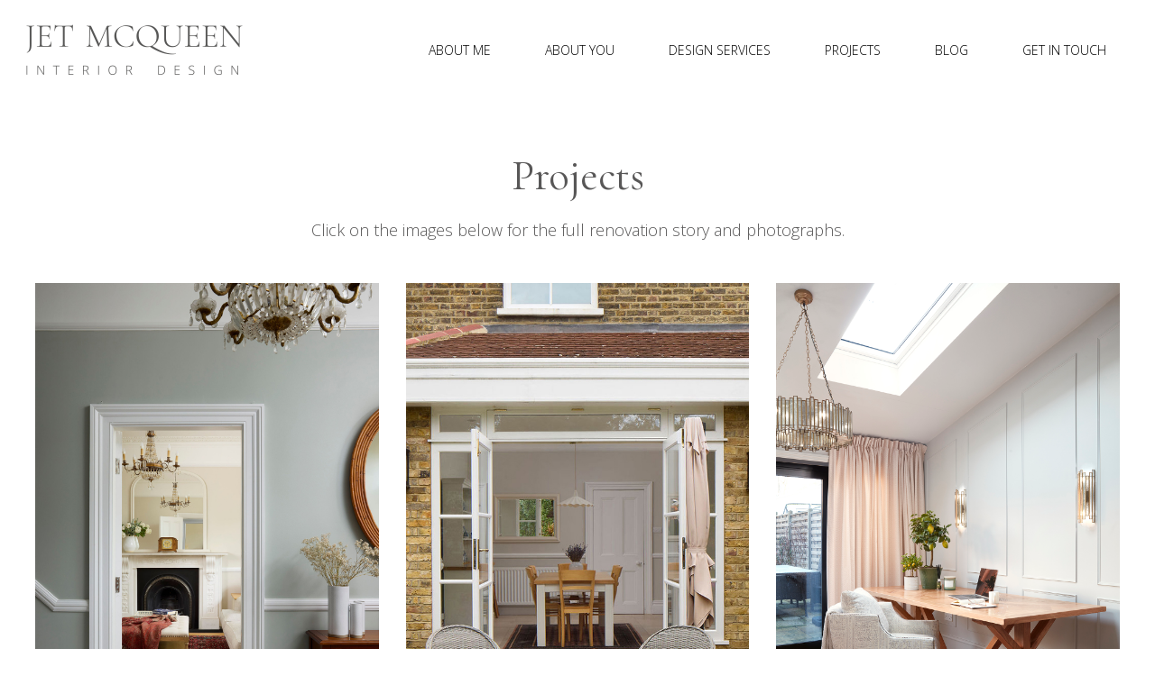

--- FILE ---
content_type: text/html; charset=UTF-8
request_url: https://jetmcqueen.com/projects/
body_size: 25594
content:
<!DOCTYPE html>
<html lang="en-GB">
<head>
    <meta charset="UTF-8">
    <meta name="viewport" content="width=device-width, initial-scale=1">
    <link rel="profile" href="http://gmpg.org/xfn/11">
    <meta name='robots' content='index, follow, max-image-preview:large, max-snippet:-1, max-video-preview:-1' />
	<style>img:is([sizes="auto" i], [sizes^="auto," i]) { contain-intrinsic-size: 3000px 1500px }</style>
	
	<!-- This site is optimized with the Yoast SEO plugin v26.7 - https://yoast.com/wordpress/plugins/seo/ -->
	<title>Projects - Jet McQueen Interior Design</title>
	<meta name="description" content="These examples reveal major renovation transformations preserving features while modernizing layout and furnishes." />
	<link rel="canonical" href="https://jetmcqueen.com/projects/" />
	<meta property="og:locale" content="en_GB" />
	<meta property="og:type" content="article" />
	<meta property="og:title" content="Projects - Jet McQueen Interior Design" />
	<meta property="og:description" content="These examples reveal major renovation transformations preserving features while modernizing layout and furnishes." />
	<meta property="og:url" content="https://jetmcqueen.com/projects/" />
	<meta property="og:site_name" content="Jet McQueen Interior Design" />
	<meta property="article:publisher" content="https://www.facebook.com/jetmcqueeninteriors/" />
	<meta property="article:modified_time" content="2024-10-01T21:09:00+00:00" />
	<meta property="og:image" content="https://jetmcqueen.com/wp-content/uploads/2024/09/MClayton_2406-7-JET-ELT_001.jpg" />
	<meta name="twitter:label1" content="Estimated reading time" />
	<meta name="twitter:data1" content="1 minute" />
	<script type="application/ld+json" class="yoast-schema-graph">{"@context":"https://schema.org","@graph":[{"@type":"WebPage","@id":"https://jetmcqueen.com/projects/","url":"https://jetmcqueen.com/projects/","name":"Projects - Jet McQueen Interior Design","isPartOf":{"@id":"https://jetmcqueen.com/#website"},"primaryImageOfPage":{"@id":"https://jetmcqueen.com/projects/#primaryimage"},"image":{"@id":"https://jetmcqueen.com/projects/#primaryimage"},"thumbnailUrl":"https://jetmcqueen.com/wp-content/uploads/2024/09/MClayton_2406-7-JET-ELT_001.jpg","datePublished":"2020-12-30T11:21:07+00:00","dateModified":"2024-10-01T21:09:00+00:00","description":"These examples reveal major renovation transformations preserving features while modernizing layout and furnishes.","breadcrumb":{"@id":"https://jetmcqueen.com/projects/#breadcrumb"},"inLanguage":"en-GB","potentialAction":[{"@type":"ReadAction","target":["https://jetmcqueen.com/projects/"]}]},{"@type":"ImageObject","inLanguage":"en-GB","@id":"https://jetmcqueen.com/projects/#primaryimage","url":"https://jetmcqueen.com/wp-content/uploads/2024/09/MClayton_2406-7-JET-ELT_001.jpg","contentUrl":"https://jetmcqueen.com/wp-content/uploads/2024/09/MClayton_2406-7-JET-ELT_001.jpg"},{"@type":"BreadcrumbList","@id":"https://jetmcqueen.com/projects/#breadcrumb","itemListElement":[{"@type":"ListItem","position":1,"name":"Jet McQueen Interior Design - Home","item":"https://jetmcqueen.com/"},{"@type":"ListItem","position":2,"name":"Projects"}]},{"@type":"WebSite","@id":"https://jetmcqueen.com/#website","url":"https://jetmcqueen.com/","name":"Jet McQueen Interior Design","description":"Interior Design Services - From Start to Furnish","publisher":{"@id":"https://jetmcqueen.com/#organization"},"potentialAction":[{"@type":"SearchAction","target":{"@type":"EntryPoint","urlTemplate":"https://jetmcqueen.com/?s={search_term_string}"},"query-input":{"@type":"PropertyValueSpecification","valueRequired":true,"valueName":"search_term_string"}}],"inLanguage":"en-GB"},{"@type":"Organization","@id":"https://jetmcqueen.com/#organization","name":"Jet McQueen Interior Design","url":"https://jetmcqueen.com/","logo":{"@type":"ImageObject","inLanguage":"en-GB","@id":"https://jetmcqueen.com/#/schema/logo/image/","url":"https://jetmcqueen.com/wp-content/uploads/2021/03/Jet-McQueen-Logo-Grey.png","contentUrl":"https://jetmcqueen.com/wp-content/uploads/2021/03/Jet-McQueen-Logo-Grey.png","width":500,"height":140,"caption":"Jet McQueen Interior Design"},"image":{"@id":"https://jetmcqueen.com/#/schema/logo/image/"},"sameAs":["https://www.facebook.com/jetmcqueeninteriors/","https://www.instagram.com/jet_mcqueen_interiors/","https://www.linkedin.com/in/jet-m-30285857/","https://www.pinterest.co.uk/JetMcQueen/"]}]}</script>
	<!-- / Yoast SEO plugin. -->


<link rel='dns-prefetch' href='//www.googletagmanager.com' />
<link rel='dns-prefetch' href='//fonts.googleapis.com' />
<link rel="alternate" type="application/rss+xml" title="Jet McQueen Interior Design &raquo; Feed" href="https://jetmcqueen.com/feed/" />
<link rel="alternate" type="application/rss+xml" title="Jet McQueen Interior Design &raquo; Comments Feed" href="https://jetmcqueen.com/comments/feed/" />
<script type="text/javascript">
/* <![CDATA[ */
window._wpemojiSettings = {"baseUrl":"https:\/\/s.w.org\/images\/core\/emoji\/16.0.1\/72x72\/","ext":".png","svgUrl":"https:\/\/s.w.org\/images\/core\/emoji\/16.0.1\/svg\/","svgExt":".svg","source":{"concatemoji":"https:\/\/jetmcqueen.com\/wp-includes\/js\/wp-emoji-release.min.js?ver=6.8.3"}};
/*! This file is auto-generated */
!function(s,n){var o,i,e;function c(e){try{var t={supportTests:e,timestamp:(new Date).valueOf()};sessionStorage.setItem(o,JSON.stringify(t))}catch(e){}}function p(e,t,n){e.clearRect(0,0,e.canvas.width,e.canvas.height),e.fillText(t,0,0);var t=new Uint32Array(e.getImageData(0,0,e.canvas.width,e.canvas.height).data),a=(e.clearRect(0,0,e.canvas.width,e.canvas.height),e.fillText(n,0,0),new Uint32Array(e.getImageData(0,0,e.canvas.width,e.canvas.height).data));return t.every(function(e,t){return e===a[t]})}function u(e,t){e.clearRect(0,0,e.canvas.width,e.canvas.height),e.fillText(t,0,0);for(var n=e.getImageData(16,16,1,1),a=0;a<n.data.length;a++)if(0!==n.data[a])return!1;return!0}function f(e,t,n,a){switch(t){case"flag":return n(e,"\ud83c\udff3\ufe0f\u200d\u26a7\ufe0f","\ud83c\udff3\ufe0f\u200b\u26a7\ufe0f")?!1:!n(e,"\ud83c\udde8\ud83c\uddf6","\ud83c\udde8\u200b\ud83c\uddf6")&&!n(e,"\ud83c\udff4\udb40\udc67\udb40\udc62\udb40\udc65\udb40\udc6e\udb40\udc67\udb40\udc7f","\ud83c\udff4\u200b\udb40\udc67\u200b\udb40\udc62\u200b\udb40\udc65\u200b\udb40\udc6e\u200b\udb40\udc67\u200b\udb40\udc7f");case"emoji":return!a(e,"\ud83e\udedf")}return!1}function g(e,t,n,a){var r="undefined"!=typeof WorkerGlobalScope&&self instanceof WorkerGlobalScope?new OffscreenCanvas(300,150):s.createElement("canvas"),o=r.getContext("2d",{willReadFrequently:!0}),i=(o.textBaseline="top",o.font="600 32px Arial",{});return e.forEach(function(e){i[e]=t(o,e,n,a)}),i}function t(e){var t=s.createElement("script");t.src=e,t.defer=!0,s.head.appendChild(t)}"undefined"!=typeof Promise&&(o="wpEmojiSettingsSupports",i=["flag","emoji"],n.supports={everything:!0,everythingExceptFlag:!0},e=new Promise(function(e){s.addEventListener("DOMContentLoaded",e,{once:!0})}),new Promise(function(t){var n=function(){try{var e=JSON.parse(sessionStorage.getItem(o));if("object"==typeof e&&"number"==typeof e.timestamp&&(new Date).valueOf()<e.timestamp+604800&&"object"==typeof e.supportTests)return e.supportTests}catch(e){}return null}();if(!n){if("undefined"!=typeof Worker&&"undefined"!=typeof OffscreenCanvas&&"undefined"!=typeof URL&&URL.createObjectURL&&"undefined"!=typeof Blob)try{var e="postMessage("+g.toString()+"("+[JSON.stringify(i),f.toString(),p.toString(),u.toString()].join(",")+"));",a=new Blob([e],{type:"text/javascript"}),r=new Worker(URL.createObjectURL(a),{name:"wpTestEmojiSupports"});return void(r.onmessage=function(e){c(n=e.data),r.terminate(),t(n)})}catch(e){}c(n=g(i,f,p,u))}t(n)}).then(function(e){for(var t in e)n.supports[t]=e[t],n.supports.everything=n.supports.everything&&n.supports[t],"flag"!==t&&(n.supports.everythingExceptFlag=n.supports.everythingExceptFlag&&n.supports[t]);n.supports.everythingExceptFlag=n.supports.everythingExceptFlag&&!n.supports.flag,n.DOMReady=!1,n.readyCallback=function(){n.DOMReady=!0}}).then(function(){return e}).then(function(){var e;n.supports.everything||(n.readyCallback(),(e=n.source||{}).concatemoji?t(e.concatemoji):e.wpemoji&&e.twemoji&&(t(e.twemoji),t(e.wpemoji)))}))}((window,document),window._wpemojiSettings);
/* ]]> */
</script>
<link rel='stylesheet' id='extend-builder-css-css' href='https://jetmcqueen.com/wp-content/plugins/colibri-page-builder-pro/extend-builder/assets/static/css/theme.css?ver=1.0.365-pro' type='text/css' media='all' />
<style id='extend-builder-css-inline-css' type='text/css'>
/* page css */
/* part css : theme-shapes */
.colibri-shape-circles {
background-image:url('https://jetmcqueen.com/wp-content/themes/colibri-wp/resources/images/header-shapes/circles.png')
}
.colibri-shape-10degree-stripes {
background-image:url('https://jetmcqueen.com/wp-content/themes/colibri-wp/resources/images/header-shapes/10degree-stripes.png')
}
.colibri-shape-rounded-squares-blue {
background-image:url('https://jetmcqueen.com/wp-content/themes/colibri-wp/resources/images/header-shapes/rounded-squares-blue.png')
}
.colibri-shape-many-rounded-squares-blue {
background-image:url('https://jetmcqueen.com/wp-content/themes/colibri-wp/resources/images/header-shapes/many-rounded-squares-blue.png')
}
.colibri-shape-two-circles {
background-image:url('https://jetmcqueen.com/wp-content/themes/colibri-wp/resources/images/header-shapes/two-circles.png')
}
.colibri-shape-circles-2 {
background-image:url('https://jetmcqueen.com/wp-content/themes/colibri-wp/resources/images/header-shapes/circles-2.png')
}
.colibri-shape-circles-3 {
background-image:url('https://jetmcqueen.com/wp-content/themes/colibri-wp/resources/images/header-shapes/circles-3.png')
}
.colibri-shape-circles-gradient {
background-image:url('https://jetmcqueen.com/wp-content/themes/colibri-wp/resources/images/header-shapes/circles-gradient.png')
}
.colibri-shape-circles-white-gradient {
background-image:url('https://jetmcqueen.com/wp-content/themes/colibri-wp/resources/images/header-shapes/circles-white-gradient.png')
}
.colibri-shape-waves {
background-image:url('https://jetmcqueen.com/wp-content/themes/colibri-wp/resources/images/header-shapes/waves.png')
}
.colibri-shape-waves-inverted {
background-image:url('https://jetmcqueen.com/wp-content/themes/colibri-wp/resources/images/header-shapes/waves-inverted.png')
}
.colibri-shape-dots {
background-image:url('https://jetmcqueen.com/wp-content/themes/colibri-wp/resources/images/header-shapes/dots.png')
}
.colibri-shape-left-tilted-lines {
background-image:url('https://jetmcqueen.com/wp-content/themes/colibri-wp/resources/images/header-shapes/left-tilted-lines.png')
}
.colibri-shape-right-tilted-lines {
background-image:url('https://jetmcqueen.com/wp-content/themes/colibri-wp/resources/images/header-shapes/right-tilted-lines.png')
}
.colibri-shape-right-tilted-strips {
background-image:url('https://jetmcqueen.com/wp-content/themes/colibri-wp/resources/images/header-shapes/right-tilted-strips.png')
}
/* part css : theme */

.h-y-container > *:not(:last-child), .h-x-container-inner > * {
  margin-bottom: 20px;
}
.h-x-container-inner, .h-column__content > .h-x-container > *:last-child {
  margin-bottom: -20px;
}
.h-x-container-inner > * {
  padding-left: 10px;
  padding-right: 10px;
}
.h-x-container-inner {
  margin-left: -10px;
  margin-right: -10px;
}
[class*=style-], [class*=local-style-], .h-global-transition, .h-global-transition-all, .h-global-transition-all * {
  transition-duration: 0.5s;
}
.wp-block-button .wp-block-button__link:not(.has-background),.wp-block-file .wp-block-file__button {
  background-color: rgb(88, 87, 87);
  background-image: none;
}
.wp-block-button .wp-block-button__link:not(.has-background):hover,.wp-block-button .wp-block-button__link:not(.has-background):focus,.wp-block-button .wp-block-button__link:not(.has-background):active,.wp-block-file .wp-block-file__button:hover,.wp-block-file .wp-block-file__button:focus,.wp-block-file .wp-block-file__button:active {
  background-color: rgb(88, 28, 28);
  background-image: none;
}
.wp-block-button.is-style-outline .wp-block-button__link:not(.has-background) {
  color: rgb(88, 87, 87);
  background-color: transparent;
  background-image: none;
  border-top-width: 2px;
  border-top-color: rgb(88, 87, 87);
  border-top-style: solid;
  border-right-width: 2px;
  border-right-color: rgb(88, 87, 87);
  border-right-style: solid;
  border-bottom-width: 2px;
  border-bottom-color: rgb(88, 87, 87);
  border-bottom-style: solid;
  border-left-width: 2px;
  border-left-color: rgb(88, 87, 87);
  border-left-style: solid;
}
.wp-block-button.is-style-outline .wp-block-button__link:not(.has-background):hover,.wp-block-button.is-style-outline .wp-block-button__link:not(.has-background):focus,.wp-block-button.is-style-outline .wp-block-button__link:not(.has-background):active {
  color: #fff;
  background-color: rgb(88, 87, 87);
  background-image: none;
}
.has-background-color,*[class^="wp-block-"].is-style-solid-color {
  background-color: rgb(88, 87, 87);
  background-image: none;
}
.has-colibri-color-1-background-color {
  background-color: rgb(88, 87, 87);
  background-image: none;
}
.wp-block-button .wp-block-button__link.has-colibri-color-1-background-color {
  background-color: rgb(88, 87, 87);
  background-image: none;
}
.wp-block-button .wp-block-button__link.has-colibri-color-1-background-color:hover,.wp-block-button .wp-block-button__link.has-colibri-color-1-background-color:focus,.wp-block-button .wp-block-button__link.has-colibri-color-1-background-color:active {
  background-color: rgb(88, 28, 28);
  background-image: none;
}
.wp-block-button.is-style-outline .wp-block-button__link.has-colibri-color-1-background-color {
  color: rgb(88, 87, 87);
  background-color: transparent;
  background-image: none;
  border-top-width: 2px;
  border-top-color: rgb(88, 87, 87);
  border-top-style: solid;
  border-right-width: 2px;
  border-right-color: rgb(88, 87, 87);
  border-right-style: solid;
  border-bottom-width: 2px;
  border-bottom-color: rgb(88, 87, 87);
  border-bottom-style: solid;
  border-left-width: 2px;
  border-left-color: rgb(88, 87, 87);
  border-left-style: solid;
}
.wp-block-button.is-style-outline .wp-block-button__link.has-colibri-color-1-background-color:hover,.wp-block-button.is-style-outline .wp-block-button__link.has-colibri-color-1-background-color:focus,.wp-block-button.is-style-outline .wp-block-button__link.has-colibri-color-1-background-color:active {
  color: #fff;
  background-color: rgb(88, 87, 87);
  background-image: none;
}
*[class^="wp-block-"].has-colibri-color-1-background-color,*[class^="wp-block-"] .has-colibri-color-1-background-color,*[class^="wp-block-"].is-style-solid-color.has-colibri-color-1-color,*[class^="wp-block-"].is-style-solid-color blockquote.has-colibri-color-1-color,*[class^="wp-block-"].is-style-solid-color blockquote.has-colibri-color-1-color p {
  background-color: rgb(88, 87, 87);
  background-image: none;
}
.has-colibri-color-1-color {
  color: rgb(88, 87, 87);
}
.has-colibri-color-2-background-color {
  background-color: rgb(25, 28, 45);
  background-image: none;
}
.wp-block-button .wp-block-button__link.has-colibri-color-2-background-color {
  background-color: rgb(25, 28, 45);
  background-image: none;
}
.wp-block-button .wp-block-button__link.has-colibri-color-2-background-color:hover,.wp-block-button .wp-block-button__link.has-colibri-color-2-background-color:focus,.wp-block-button .wp-block-button__link.has-colibri-color-2-background-color:active {
  background-color: rgb(25, 28, 45);
  background-image: none;
}
.wp-block-button.is-style-outline .wp-block-button__link.has-colibri-color-2-background-color {
  color: rgb(25, 28, 45);
  background-color: transparent;
  background-image: none;
  border-top-width: 2px;
  border-top-color: rgb(25, 28, 45);
  border-top-style: solid;
  border-right-width: 2px;
  border-right-color: rgb(25, 28, 45);
  border-right-style: solid;
  border-bottom-width: 2px;
  border-bottom-color: rgb(25, 28, 45);
  border-bottom-style: solid;
  border-left-width: 2px;
  border-left-color: rgb(25, 28, 45);
  border-left-style: solid;
}
.wp-block-button.is-style-outline .wp-block-button__link.has-colibri-color-2-background-color:hover,.wp-block-button.is-style-outline .wp-block-button__link.has-colibri-color-2-background-color:focus,.wp-block-button.is-style-outline .wp-block-button__link.has-colibri-color-2-background-color:active {
  color: #fff;
  background-color: rgb(25, 28, 45);
  background-image: none;
}
*[class^="wp-block-"].has-colibri-color-2-background-color,*[class^="wp-block-"] .has-colibri-color-2-background-color,*[class^="wp-block-"].is-style-solid-color.has-colibri-color-2-color,*[class^="wp-block-"].is-style-solid-color blockquote.has-colibri-color-2-color,*[class^="wp-block-"].is-style-solid-color blockquote.has-colibri-color-2-color p {
  background-color: rgb(25, 28, 45);
  background-image: none;
}
.has-colibri-color-2-color {
  color: rgb(25, 28, 45);
}
.has-colibri-color-3-background-color {
  background-color: rgb(245, 245, 245);
  background-image: none;
}
.wp-block-button .wp-block-button__link.has-colibri-color-3-background-color {
  background-color: rgb(245, 245, 245);
  background-image: none;
}
.wp-block-button .wp-block-button__link.has-colibri-color-3-background-color:hover,.wp-block-button .wp-block-button__link.has-colibri-color-3-background-color:focus,.wp-block-button .wp-block-button__link.has-colibri-color-3-background-color:active {
  background-color: rgb(92, 92, 92);
  background-image: none;
}
.wp-block-button.is-style-outline .wp-block-button__link.has-colibri-color-3-background-color {
  color: rgb(245, 245, 245);
  background-color: transparent;
  background-image: none;
  border-top-width: 2px;
  border-top-color: rgb(245, 245, 245);
  border-top-style: solid;
  border-right-width: 2px;
  border-right-color: rgb(245, 245, 245);
  border-right-style: solid;
  border-bottom-width: 2px;
  border-bottom-color: rgb(245, 245, 245);
  border-bottom-style: solid;
  border-left-width: 2px;
  border-left-color: rgb(245, 245, 245);
  border-left-style: solid;
}
.wp-block-button.is-style-outline .wp-block-button__link.has-colibri-color-3-background-color:hover,.wp-block-button.is-style-outline .wp-block-button__link.has-colibri-color-3-background-color:focus,.wp-block-button.is-style-outline .wp-block-button__link.has-colibri-color-3-background-color:active {
  color: #fff;
  background-color: rgb(245, 245, 245);
  background-image: none;
}
*[class^="wp-block-"].has-colibri-color-3-background-color,*[class^="wp-block-"] .has-colibri-color-3-background-color,*[class^="wp-block-"].is-style-solid-color.has-colibri-color-3-color,*[class^="wp-block-"].is-style-solid-color blockquote.has-colibri-color-3-color,*[class^="wp-block-"].is-style-solid-color blockquote.has-colibri-color-3-color p {
  background-color: rgb(245, 245, 245);
  background-image: none;
}
.has-colibri-color-3-color {
  color: rgb(245, 245, 245);
}
.has-colibri-color-4-background-color {
  background-color: rgb(242, 242, 242);
  background-image: none;
}
.wp-block-button .wp-block-button__link.has-colibri-color-4-background-color {
  background-color: rgb(242, 242, 242);
  background-image: none;
}
.wp-block-button .wp-block-button__link.has-colibri-color-4-background-color:hover,.wp-block-button .wp-block-button__link.has-colibri-color-4-background-color:focus,.wp-block-button .wp-block-button__link.has-colibri-color-4-background-color:active {
  background-color: rgb(89, 89, 89);
  background-image: none;
}
.wp-block-button.is-style-outline .wp-block-button__link.has-colibri-color-4-background-color {
  color: rgb(242, 242, 242);
  background-color: transparent;
  background-image: none;
  border-top-width: 2px;
  border-top-color: rgb(242, 242, 242);
  border-top-style: solid;
  border-right-width: 2px;
  border-right-color: rgb(242, 242, 242);
  border-right-style: solid;
  border-bottom-width: 2px;
  border-bottom-color: rgb(242, 242, 242);
  border-bottom-style: solid;
  border-left-width: 2px;
  border-left-color: rgb(242, 242, 242);
  border-left-style: solid;
}
.wp-block-button.is-style-outline .wp-block-button__link.has-colibri-color-4-background-color:hover,.wp-block-button.is-style-outline .wp-block-button__link.has-colibri-color-4-background-color:focus,.wp-block-button.is-style-outline .wp-block-button__link.has-colibri-color-4-background-color:active {
  color: #fff;
  background-color: rgb(242, 242, 242);
  background-image: none;
}
*[class^="wp-block-"].has-colibri-color-4-background-color,*[class^="wp-block-"] .has-colibri-color-4-background-color,*[class^="wp-block-"].is-style-solid-color.has-colibri-color-4-color,*[class^="wp-block-"].is-style-solid-color blockquote.has-colibri-color-4-color,*[class^="wp-block-"].is-style-solid-color blockquote.has-colibri-color-4-color p {
  background-color: rgb(242, 242, 242);
  background-image: none;
}
.has-colibri-color-4-color {
  color: rgb(242, 242, 242);
}
.has-colibri-color-5-background-color {
  background-color: rgb(217, 214, 205);
  background-image: none;
}
.wp-block-button .wp-block-button__link.has-colibri-color-5-background-color {
  background-color: rgb(217, 214, 205);
  background-image: none;
}
.wp-block-button .wp-block-button__link.has-colibri-color-5-background-color:hover,.wp-block-button .wp-block-button__link.has-colibri-color-5-background-color:focus,.wp-block-button .wp-block-button__link.has-colibri-color-5-background-color:active {
  background-color: rgb(132, 130, 125);
  background-image: none;
}
.wp-block-button.is-style-outline .wp-block-button__link.has-colibri-color-5-background-color {
  color: rgb(217, 214, 205);
  background-color: transparent;
  background-image: none;
  border-top-width: 2px;
  border-top-color: rgb(217, 214, 205);
  border-top-style: solid;
  border-right-width: 2px;
  border-right-color: rgb(217, 214, 205);
  border-right-style: solid;
  border-bottom-width: 2px;
  border-bottom-color: rgb(217, 214, 205);
  border-bottom-style: solid;
  border-left-width: 2px;
  border-left-color: rgb(217, 214, 205);
  border-left-style: solid;
}
.wp-block-button.is-style-outline .wp-block-button__link.has-colibri-color-5-background-color:hover,.wp-block-button.is-style-outline .wp-block-button__link.has-colibri-color-5-background-color:focus,.wp-block-button.is-style-outline .wp-block-button__link.has-colibri-color-5-background-color:active {
  color: #fff;
  background-color: rgb(217, 214, 205);
  background-image: none;
}
*[class^="wp-block-"].has-colibri-color-5-background-color,*[class^="wp-block-"] .has-colibri-color-5-background-color,*[class^="wp-block-"].is-style-solid-color.has-colibri-color-5-color,*[class^="wp-block-"].is-style-solid-color blockquote.has-colibri-color-5-color,*[class^="wp-block-"].is-style-solid-color blockquote.has-colibri-color-5-color p {
  background-color: rgb(217, 214, 205);
  background-image: none;
}
.has-colibri-color-5-color {
  color: rgb(217, 214, 205);
}
.has-colibri-color-6-background-color {
  background-color: rgb(59, 60, 64);
  background-image: none;
}
.wp-block-button .wp-block-button__link.has-colibri-color-6-background-color {
  background-color: rgb(59, 60, 64);
  background-image: none;
}
.wp-block-button .wp-block-button__link.has-colibri-color-6-background-color:hover,.wp-block-button .wp-block-button__link.has-colibri-color-6-background-color:focus,.wp-block-button .wp-block-button__link.has-colibri-color-6-background-color:active {
  background-color: rgb(38, 43, 64);
  background-image: none;
}
.wp-block-button.is-style-outline .wp-block-button__link.has-colibri-color-6-background-color {
  color: rgb(59, 60, 64);
  background-color: transparent;
  background-image: none;
  border-top-width: 2px;
  border-top-color: rgb(59, 60, 64);
  border-top-style: solid;
  border-right-width: 2px;
  border-right-color: rgb(59, 60, 64);
  border-right-style: solid;
  border-bottom-width: 2px;
  border-bottom-color: rgb(59, 60, 64);
  border-bottom-style: solid;
  border-left-width: 2px;
  border-left-color: rgb(59, 60, 64);
  border-left-style: solid;
}
.wp-block-button.is-style-outline .wp-block-button__link.has-colibri-color-6-background-color:hover,.wp-block-button.is-style-outline .wp-block-button__link.has-colibri-color-6-background-color:focus,.wp-block-button.is-style-outline .wp-block-button__link.has-colibri-color-6-background-color:active {
  color: #fff;
  background-color: rgb(59, 60, 64);
  background-image: none;
}
*[class^="wp-block-"].has-colibri-color-6-background-color,*[class^="wp-block-"] .has-colibri-color-6-background-color,*[class^="wp-block-"].is-style-solid-color.has-colibri-color-6-color,*[class^="wp-block-"].is-style-solid-color blockquote.has-colibri-color-6-color,*[class^="wp-block-"].is-style-solid-color blockquote.has-colibri-color-6-color p {
  background-color: rgb(59, 60, 64);
  background-image: none;
}
.has-colibri-color-6-color {
  color: rgb(59, 60, 64);
}
#colibri .woocommerce-store-notice,#colibri.woocommerce .content .h-section input[type=submit],#colibri.woocommerce-page  .content .h-section  input[type=button],#colibri.woocommerce .content .h-section  input[type=button],#colibri.woocommerce-page  .content .h-section .button,#colibri.woocommerce .content .h-section .button,#colibri.woocommerce-page  .content .h-section  a.button,#colibri.woocommerce .content .h-section  a.button,#colibri.woocommerce-page  .content .h-section button.button,#colibri.woocommerce .content .h-section button.button,#colibri.woocommerce-page  .content .h-section input.button,#colibri.woocommerce .content .h-section input.button,#colibri.woocommerce-page  .content .h-section input#submit,#colibri.woocommerce .content .h-section input#submit,#colibri.woocommerce-page  .content .h-section a.added_to_cart,#colibri.woocommerce .content .h-section a.added_to_cart,#colibri.woocommerce-page  .content .h-section .ui-slider-range,#colibri.woocommerce .content .h-section .ui-slider-range,#colibri.woocommerce-page  .content .h-section .ui-slider-handle,#colibri.woocommerce .content .h-section .ui-slider-handle,#colibri.woocommerce-page  .content .h-section .wc-block-cart__submit-button,#colibri.woocommerce .content .h-section .wc-block-cart__submit-button,#colibri.woocommerce-page  .content .h-section .wc-block-components-checkout-place-order-button,#colibri.woocommerce .content .h-section .wc-block-components-checkout-place-order-button {
  background-color: rgb(88, 87, 87);
  background-image: none;
  border-top-width: 0px;
  border-top-color: rgb(88, 87, 87);
  border-top-style: solid;
  border-right-width: 0px;
  border-right-color: rgb(88, 87, 87);
  border-right-style: solid;
  border-bottom-width: 0px;
  border-bottom-color: rgb(88, 87, 87);
  border-bottom-style: solid;
  border-left-width: 0px;
  border-left-color: rgb(88, 87, 87);
  border-left-style: solid;
}
#colibri .woocommerce-store-notice:hover,#colibri .woocommerce-store-notice:focus,#colibri .woocommerce-store-notice:active,#colibri.woocommerce .content .h-section input[type=submit]:hover,#colibri.woocommerce .content .h-section input[type=submit]:focus,#colibri.woocommerce .content .h-section input[type=submit]:active,#colibri.woocommerce-page  .content .h-section  input[type=button]:hover,#colibri.woocommerce-page  .content .h-section  input[type=button]:focus,#colibri.woocommerce-page  .content .h-section  input[type=button]:active,#colibri.woocommerce .content .h-section  input[type=button]:hover,#colibri.woocommerce .content .h-section  input[type=button]:focus,#colibri.woocommerce .content .h-section  input[type=button]:active,#colibri.woocommerce-page  .content .h-section .button:hover,#colibri.woocommerce-page  .content .h-section .button:focus,#colibri.woocommerce-page  .content .h-section .button:active,#colibri.woocommerce .content .h-section .button:hover,#colibri.woocommerce .content .h-section .button:focus,#colibri.woocommerce .content .h-section .button:active,#colibri.woocommerce-page  .content .h-section  a.button:hover,#colibri.woocommerce-page  .content .h-section  a.button:focus,#colibri.woocommerce-page  .content .h-section  a.button:active,#colibri.woocommerce .content .h-section  a.button:hover,#colibri.woocommerce .content .h-section  a.button:focus,#colibri.woocommerce .content .h-section  a.button:active,#colibri.woocommerce-page  .content .h-section button.button:hover,#colibri.woocommerce-page  .content .h-section button.button:focus,#colibri.woocommerce-page  .content .h-section button.button:active,#colibri.woocommerce .content .h-section button.button:hover,#colibri.woocommerce .content .h-section button.button:focus,#colibri.woocommerce .content .h-section button.button:active,#colibri.woocommerce-page  .content .h-section input.button:hover,#colibri.woocommerce-page  .content .h-section input.button:focus,#colibri.woocommerce-page  .content .h-section input.button:active,#colibri.woocommerce .content .h-section input.button:hover,#colibri.woocommerce .content .h-section input.button:focus,#colibri.woocommerce .content .h-section input.button:active,#colibri.woocommerce-page  .content .h-section input#submit:hover,#colibri.woocommerce-page  .content .h-section input#submit:focus,#colibri.woocommerce-page  .content .h-section input#submit:active,#colibri.woocommerce .content .h-section input#submit:hover,#colibri.woocommerce .content .h-section input#submit:focus,#colibri.woocommerce .content .h-section input#submit:active,#colibri.woocommerce-page  .content .h-section a.added_to_cart:hover,#colibri.woocommerce-page  .content .h-section a.added_to_cart:focus,#colibri.woocommerce-page  .content .h-section a.added_to_cart:active,#colibri.woocommerce .content .h-section a.added_to_cart:hover,#colibri.woocommerce .content .h-section a.added_to_cart:focus,#colibri.woocommerce .content .h-section a.added_to_cart:active,#colibri.woocommerce-page  .content .h-section .ui-slider-range:hover,#colibri.woocommerce-page  .content .h-section .ui-slider-range:focus,#colibri.woocommerce-page  .content .h-section .ui-slider-range:active,#colibri.woocommerce .content .h-section .ui-slider-range:hover,#colibri.woocommerce .content .h-section .ui-slider-range:focus,#colibri.woocommerce .content .h-section .ui-slider-range:active,#colibri.woocommerce-page  .content .h-section .ui-slider-handle:hover,#colibri.woocommerce-page  .content .h-section .ui-slider-handle:focus,#colibri.woocommerce-page  .content .h-section .ui-slider-handle:active,#colibri.woocommerce .content .h-section .ui-slider-handle:hover,#colibri.woocommerce .content .h-section .ui-slider-handle:focus,#colibri.woocommerce .content .h-section .ui-slider-handle:active,#colibri.woocommerce-page  .content .h-section .wc-block-cart__submit-button:hover,#colibri.woocommerce-page  .content .h-section .wc-block-cart__submit-button:focus,#colibri.woocommerce-page  .content .h-section .wc-block-cart__submit-button:active,#colibri.woocommerce .content .h-section .wc-block-cart__submit-button:hover,#colibri.woocommerce .content .h-section .wc-block-cart__submit-button:focus,#colibri.woocommerce .content .h-section .wc-block-cart__submit-button:active,#colibri.woocommerce-page  .content .h-section .wc-block-components-checkout-place-order-button:hover,#colibri.woocommerce-page  .content .h-section .wc-block-components-checkout-place-order-button:focus,#colibri.woocommerce-page  .content .h-section .wc-block-components-checkout-place-order-button:active,#colibri.woocommerce .content .h-section .wc-block-components-checkout-place-order-button:hover,#colibri.woocommerce .content .h-section .wc-block-components-checkout-place-order-button:focus,#colibri.woocommerce .content .h-section .wc-block-components-checkout-place-order-button:active {
  background-color: rgb(88, 28, 28);
  background-image: none;
  border-top-width: 0px;
  border-top-color: rgb(88, 28, 28);
  border-top-style: solid;
  border-right-width: 0px;
  border-right-color: rgb(88, 28, 28);
  border-right-style: solid;
  border-bottom-width: 0px;
  border-bottom-color: rgb(88, 28, 28);
  border-bottom-style: solid;
  border-left-width: 0px;
  border-left-color: rgb(88, 28, 28);
  border-left-style: solid;
}
#colibri.woocommerce-page  .content .h-section .star-rating::before,#colibri.woocommerce .content .h-section .star-rating::before,#colibri.woocommerce-page  .content .h-section .star-rating span::before,#colibri.woocommerce .content .h-section .star-rating span::before {
  color: rgb(88, 87, 87);
}
#colibri.woocommerce-page  .content .h-section .price,#colibri.woocommerce .content .h-section .price {
  color: rgb(88, 87, 87);
}
#colibri.woocommerce-page  .content .h-section .price del,#colibri.woocommerce .content .h-section .price del {
  color: rgb(88, 87, 87);
}
#colibri.woocommerce-page  .content .h-section .onsale,#colibri.woocommerce .content .h-section .onsale {
  background-color: rgb(88, 87, 87);
  background-image: none;
}
#colibri.woocommerce-page  .content .h-section .onsale:hover,#colibri.woocommerce-page  .content .h-section .onsale:focus,#colibri.woocommerce-page  .content .h-section .onsale:active,#colibri.woocommerce .content .h-section .onsale:hover,#colibri.woocommerce .content .h-section .onsale:focus,#colibri.woocommerce .content .h-section .onsale:active {
  background-color: rgb(88, 28, 28);
  background-image: none;
}
#colibri.woocommerce ul.products li.product h2:hover {
  color: rgb(88, 87, 87);
}
#colibri.woocommerce-page  .content .h-section .woocommerce-pagination .page-numbers.current,#colibri.woocommerce .content .h-section .woocommerce-pagination .page-numbers.current,#colibri.woocommerce-page  .content .h-section .woocommerce-pagination a.page-numbers:hover,#colibri.woocommerce .content .h-section .woocommerce-pagination a.page-numbers:hover {
  background-color: rgb(88, 87, 87);
  background-image: none;
}
#colibri.woocommerce-page  .content .h-section .comment-form-rating .stars a,#colibri.woocommerce .content .h-section .comment-form-rating .stars a {
  color: rgb(88, 87, 87);
}
.h-section-global-spacing {
  padding-top: 90px;
  padding-bottom: 90px;
}
#colibri .colibri-language-switcher {
  background-color: white;
  background-image: none;
  top: 80px;
  border-top-width: 0px;
  border-top-style: none;
  border-top-left-radius: 4px;
  border-top-right-radius: 0px;
  border-right-width: 0px;
  border-right-style: none;
  border-bottom-width: 0px;
  border-bottom-style: none;
  border-bottom-left-radius: 4px;
  border-bottom-right-radius: 0px;
  border-left-width: 0px;
  border-left-style: none;
}
#colibri .colibri-language-switcher .lang-item {
  padding-top: 14px;
  padding-right: 18px;
  padding-bottom: 14px;
  padding-left: 18px;
}
body {
  font-family: Open Sans;
  font-weight: 300;
  font-size: 18px;
  line-height: 1.6;
  color: rgb(88, 87, 87);
}
body a {
  font-family: Open Sans;
  font-weight: 300;
  text-decoration: underline;
  font-size: 18px;
  line-height: 1.5;
  color: rgb(88, 87, 87);
}
body a:hover {
  color: rgb(245, 245, 245);
}
body a:visited {
  color: rgb(88, 87, 87);
}
body p {
  margin-bottom: 16px;
  font-family: Open Sans;
  font-weight: 300;
  font-size: 18px;
  line-height: 1.6;
  color: rgb(88, 87, 87);
  margin-top: 0px;
}
body .h-lead p {
  margin-bottom: 16px;
  font-family: Cormorant;
  font-weight: 400;
  font-size: 1.25em;
  line-height: 1.5;
  color: rgb(88, 87, 87);
}
body blockquote p {
  margin-bottom: 16px;
  font-family: Cormorant;
  font-weight: 400;
  font-size: 24px;
  line-height: 1.6;
  color: rgb(88, 87, 87);
  padding-top: 10px;
  padding-right: 10px;
  padding-bottom: 10px;
  padding-left: 10px;
  border-top-width: 0px;
  border-top-style: dashed;
  border-right-width: 0px;
  border-right-style: dashed;
  border-bottom-width: 0px;
  border-bottom-style: dashed;
  border-left-width: 0px;
  border-left-style: dashed;
  box-shadow: 0px 27px 15px -24px rgba(0, 0, 0, 0.25) ;
}
body h1 {
  margin-bottom: 16px;
  font-family: Cormorant;
  font-weight: 400;
  font-size: 2.6em;
  line-height: 1.1;
  color: rgb(88, 87, 87);
  font-style: normal;
  text-decoration: none;
  text-transform: none;
  letter-spacing: 0px;
}
body h2 {
  margin-bottom: 16px;
  font-family: Open Sans;
  font-weight: 400;
  font-size: 2.625em;
  line-height: 0.6;
  color: rgb(88, 87, 87);
  text-transform: none;
}
body h3 {
  margin-bottom: 16px;
  font-family: Cormorant;
  font-weight: 400;
  font-size: 2em;
  line-height: 1.25;
  color: rgb(88, 87, 87);
  text-transform: none;
}
body h4 {
  margin-bottom: 16px;
  font-family: Cormorant;
  font-weight: 400;
  font-size: 1.75em;
  line-height: 1.6;
  color: rgb(88, 87, 87);
  text-transform: none;
}
body h5 {
  margin-bottom: 16px;
  font-family: Cormorant;
  font-weight: 400;
  font-size: 1.25em;
  line-height: 1.55;
  color: rgb(88, 87, 87);
  text-transform: none;
}
body h6 {
  margin-bottom: 16px;
  font-family: Cormorant;
  font-weight: 400;
  font-size: 1em;
  line-height: 1.6;
  color: rgb(88, 87, 87);
  text-transform: none;
}
 .content.colibri-main-content-single .main-section,.content.colibri-main-content-archive .main-section {
  padding-top: 30px;
  padding-bottom: 90px;
  background-color: rgb(255, 255, 255);
  background-image: none;
}
 .content.colibri-main-content-single .main-section .main-row,.content.colibri-main-content-archive .main-section .main-row {
  background-color: rgb(255, 255, 255);
  background-image: none;
}
 .content.colibri-main-content-single .main-section .colibri-sidebar.blog-sidebar-right,.content.colibri-main-content-archive .main-section .colibri-sidebar.blog-sidebar-right {
  width: 25% ;
  flex: 0 0 auto;
  -ms-flex: 0 0 auto;
  max-width: 25%;
}


@media (min-width: 768px) and (max-width: 1023px){
.h-section-global-spacing {
  padding-top: 60px;
  padding-bottom: 60px;
}
 .content.colibri-main-content-single .main-section .colibri-sidebar.blog-sidebar-right,.content.colibri-main-content-archive .main-section .colibri-sidebar.blog-sidebar-right {
  width: 33.33% ;
  flex: 0 0 auto;
  -ms-flex: 0 0 auto;
  max-width: 33.33%;
}
body {
  font-size: 18px;
}
body p {
  font-size: 18px;
}

}

@media (max-width: 767px){
.h-section-global-spacing {
  padding-top: 30px;
  padding-bottom: 30px;
}
 .content.colibri-main-content-single .main-section .colibri-sidebar.blog-sidebar-right,.content.colibri-main-content-archive .main-section .colibri-sidebar.blog-sidebar-right {
  width: 100% ;
  flex: 0 0 auto;
  -ms-flex: 0 0 auto;
  max-width: 100%;
}
body {
  font-size: 18px;
}
body p {
  font-size: 18px;
}

}
/* part css : page */
#colibri .style-566 {
  height: auto;
  min-height: unset;
  background-color: rgb(255, 255, 255);
  background-image: none;
  padding-top: 30px;
  padding-bottom: 60px;
}
#colibri .style-568 {
  text-align: center;
  height: auto;
  min-height: unset;
}
#colibri .style-569-image {
  opacity: 1;
}
#colibri .style-569-caption {
  margin-top: 10px;
}
#colibri .style-569-frameImage {
  z-index: -1;
  transform: translateX(10%) translateY(10%);
  transform-origin: center center 0px;
  background-color: rgb(0,0,0);
  height: 100%;
  width: 100% ;
  border-top-width: 10px;
  border-top-color: rgb(0,0,0);
  border-top-style: none;
  border-right-width: 10px;
  border-right-color: rgb(0,0,0);
  border-right-style: none;
  border-bottom-width: 10px;
  border-bottom-color: rgb(0,0,0);
  border-bottom-style: none;
  border-left-width: 10px;
  border-left-color: rgb(0,0,0);
  border-left-style: none;
}
#colibri .style-570 .text-wrapper-fancy svg path {
  stroke: #000000;
  stroke-linejoin: initial;
  stroke-linecap: initial;
  stroke-width: 8px;
}
#colibri .style-571 {
  text-align: center;
}
#colibri .style-571 ol {
  list-style-type: decimal;
}
#colibri .style-571 ul {
  list-style-type: disc;
}
#colibri .style-572 {
  text-align: center;
}
#colibri .style-573-icon {
  width: 18px ;
  height: 18px;
  margin-left: 5px;
  fill: rgb(88, 87, 87);
}
#colibri .style-573-icon:visited {
  width: 18px ;
  height: 18px;
  margin-left: 5px;
  fill: rgb(88, 87, 87);
}
#colibri .style-573 {
  text-decoration: none;
  color: rgb(88, 87, 87);
  margin-left: 0px;
}
#colibri .style-573:visited {
  text-decoration: none;
  color: rgb(88, 87, 87);
  margin-left: 0px;
}
#colibri .style-575 {
  text-align: center;
  height: auto;
  min-height: unset;
}
#colibri .style-576 .text-wrapper-fancy svg path {
  stroke: #000000;
  stroke-linejoin: initial;
  stroke-linecap: initial;
  stroke-width: 8px;
}
#colibri .style-1007 {
  height: auto;
  min-height: unset;
  padding-top: 30px;
  padding-bottom: 30px;
  background-color: rgba(245, 245, 245, 0.51);
  background-image: none;
}
#colibri .style-1009 {
  text-align: center;
  height: auto;
  min-height: unset;
}
#colibri .style-1012-icon {
  width: 12px;
  height: 12px;
  margin-right: 10px;
  margin-left: 0px;
}
#colibri .style-1012 {
  text-align: center;
  background-color: rgb(88, 87, 87);
  background-image: none;
  font-family: Open Sans;
  font-weight: 600;
  text-transform: uppercase;
  font-size: 12px;
  line-height: 1;
  letter-spacing: 1px;
  color: #fff;
  border-top-width: 2px;
  border-top-color: rgb(88, 87, 87);
  border-top-style: solid;
  border-top-left-radius: 5px;
  border-top-right-radius: 5px;
  border-right-width: 2px;
  border-right-color: rgb(88, 87, 87);
  border-right-style: solid;
  border-bottom-width: 2px;
  border-bottom-color: rgb(88, 87, 87);
  border-bottom-style: solid;
  border-bottom-left-radius: 5px;
  border-bottom-right-radius: 5px;
  border-left-width: 2px;
  border-left-color: rgb(88, 87, 87);
  border-left-style: solid;
  padding-top: 12px;
  padding-right: 24px;
  padding-bottom: 12px;
  padding-left: 24px;
}
#colibri .style-1012:hover,#colibri .style-1012:focus {
  background-color: rgb(217, 214, 205);
  color: rgb(88, 87, 87);
  border-top-color: rgb(88, 28, 28);
  border-right-color: rgb(88, 28, 28);
  border-bottom-color: rgb(88, 28, 28);
  border-left-color: rgb(88, 28, 28);
}
#colibri .style-1012:active .style-1012-icon {
  width: 12px;
  height: 12px;
  margin-right: 10px;
  margin-left: 0px;
}
#colibri .style-1013 {
  text-align: center;
}
#colibri .style-1083 ol {
  list-style-type: decimal;
}
#colibri .style-1083 ul {
  list-style-type: disc;
}
#colibri .style-1084 ol {
  list-style-type: decimal;
}
#colibri .style-1084 ul {
  list-style-type: disc;
}
#colibri .style-1085 ol {
  list-style-type: decimal;
}
#colibri .style-1085 ul {
  list-style-type: disc;
}
#colibri .style-1086 ol {
  list-style-type: decimal;
}
#colibri .style-1086 ul {
  list-style-type: disc;
}
#colibri .style-1087 ol {
  list-style-type: decimal;
}
#colibri .style-1087 ul {
  list-style-type: disc;
}
#colibri .style-1088 ol {
  list-style-type: decimal;
}
#colibri .style-1088 ul {
  list-style-type: disc;
}
#colibri .style-1089 ol {
  list-style-type: decimal;
}
#colibri .style-1089 ul {
  list-style-type: disc;
}
#colibri .style-1090 ol {
  list-style-type: decimal;
}
#colibri .style-1090 ul {
  list-style-type: disc;
}
#colibri .style-1117 {
  text-align: center;
  height: auto;
  min-height: unset;
}
#colibri .style-1118 {
  text-align: center;
  height: auto;
  min-height: unset;
}
#colibri .style-1119 {
  text-align: center;
  height: auto;
  min-height: unset;
}
#colibri .style-1120 {
  text-align: center;
  height: auto;
  min-height: unset;
}
#colibri .style-1121 {
  text-align: center;
  height: auto;
  min-height: unset;
}
#colibri .style-1124 {
  text-align: center;
  height: auto;
  min-height: unset;
}
#colibri .style-1125 {
  text-align: center;
  height: auto;
  min-height: unset;
}
#colibri .style-1126 {
  text-align: center;
  height: auto;
  min-height: unset;
}
#colibri .style-1129 {
  text-align: center;
  height: auto;
  min-height: unset;
}
#colibri .style-1130 {
  text-align: center;
  height: auto;
  min-height: unset;
}
#colibri .style-1131 {
  text-align: center;
  height: auto;
  min-height: unset;
}
#colibri .style-1132 {
  text-align: center;
  height: auto;
  min-height: unset;
}
#colibri .style-1133 {
  text-align: center;
  height: auto;
  min-height: unset;
}
#colibri .style-2052 ol {
  list-style-type: decimal;
}
#colibri .style-2052 ul {
  list-style-type: disc;
}
#colibri .style-2954 {
  text-align: center;
  height: auto;
  min-height: unset;
}
#colibri .style-local-495-c106-outer {
  width: 33.33% ;
  flex: 0 0 auto;
  -ms-flex: 0 0 auto;
}
#colibri .style-local-495-c97-outer {
  width: 80% ;
  flex: 0 0 auto;
  -ms-flex: 0 0 auto;
}
#colibri .style-local-495-c102-outer {
  width: 100% ;
  flex: 0 0 auto;
  -ms-flex: 0 0 auto;
}
#colibri .style-686 {
  animation-duration: 0.5s;
  padding-top: 20px;
  padding-right: 20px;
  padding-bottom: 20px;
  padding-left: 20px;
  background-color: rgb(255, 255, 255);
  background-image: none;
}
#colibri .style-686 mobile padding top {
  unit: px;
  value: 0;
}
#colibri .style-686 mobile padding bottom {
  unit: px;
  value: 0;
}
#colibri .h-navigation_sticky .style-686,#colibri .h-navigation_sticky.style-686 {
  padding-top: 10px;
  padding-bottom: 10px;
  background-color: #ffffff;
  background-image: none;
}
#colibri .style-688 {
  text-align: center;
  height: auto;
  min-height: unset;
}
#colibri .style-689-image {
  max-height: 70px;
}
#colibri .style-689 a,#colibri .style-689  .logo-text {
  color: #ffffff;
  text-decoration: none;
}
#colibri .h-navigation_sticky .style-689-image,#colibri .h-navigation_sticky.style-689-image {
  max-height: 70px;
}
#colibri .h-navigation_sticky .style-689 a,#colibri .h-navigation_sticky .style-689  .logo-text,#colibri .h-navigation_sticky.style-689 a,#colibri .h-navigation_sticky.style-689  .logo-text {
  color: #000000;
  text-decoration: none;
}
#colibri .style-690 {
  text-align: center;
  height: auto;
  min-height: unset;
}
#colibri .style-691 {
  text-align: center;
  height: auto;
  min-height: unset;
}
#colibri .style-692 >  div > .colibri-menu-container > ul.colibri-menu {
  justify-content: flex-start;
}
#colibri .style-692 >  div > .colibri-menu-container > ul.colibri-menu > li {
  margin-top: 0px;
  margin-right: 10px;
  margin-bottom: 0px;
  margin-left: 10px;
  padding-top: 10px;
  padding-right: 20px;
  padding-bottom: 10px;
  padding-left: 20px;
}
#colibri .style-692 >  div > .colibri-menu-container > ul.colibri-menu > li.current_page_item,#colibri .style-692  >  div > .colibri-menu-container > ul.colibri-menu > li.current_page_item:hover {
  margin-top: 0px;
  margin-right: 10px;
  margin-bottom: 0px;
  margin-left: 10px;
  padding-top: 10px;
  padding-right: 20px;
  padding-bottom: 10px;
  padding-left: 20px;
}
#colibri .style-692 >  div > .colibri-menu-container > ul.colibri-menu > li > a {
  font-size: 14px;
  color: black;
}
#colibri .style-692  >  div > .colibri-menu-container > ul.colibri-menu > li.hover  > a {
  color: #d8d8d8;
}
#colibri .style-692  >  div > .colibri-menu-container > ul.colibri-menu > li:hover > a,#colibri .style-692  >  div > .colibri-menu-container > ul.colibri-menu > li.hover  > a {
  color: #d8d8d8;
}
#colibri .style-692  >  div > .colibri-menu-container > ul.colibri-menu > li.current_page_item > a,#colibri .style-692  >  div > .colibri-menu-container > ul.colibri-menu > li.current_page_item > a:hover {
  font-size: 14px;
  color: black;
}
#colibri .style-692 >  div > .colibri-menu-container > ul.colibri-menu li > ul {
  background-color: #ffffff;
  background-image: none;
  margin-right: 5px;
  margin-left: 5px;
}
#colibri .style-692 >  div > .colibri-menu-container > ul.colibri-menu li > ul  li {
  padding-top: 10px;
  padding-right: 20px;
  padding-bottom: 10px;
  padding-left: 20px;
  border-top-width: 0px;
  border-top-style: none;
  border-right-width: 0px;
  border-right-style: none;
  border-bottom-width: 1px;
  border-bottom-color: rgba(128,128,128,.2);
  border-bottom-style: solid;
  border-left-width: 0px;
  border-left-style: none;
}
#colibri .style-692  >  div > .colibri-menu-container > ul.colibri-menu li > ul > li.hover {
  background-color: #F8F8F8;
  background-image: none;
}
#colibri .style-692  >  div > .colibri-menu-container > ul.colibri-menu li > ul > li:hover,#colibri .style-692  >  div > .colibri-menu-container > ul.colibri-menu li > ul > li.hover {
  background-color: #F8F8F8;
  background-image: none;
}
#colibri .style-692 >  div > .colibri-menu-container > ul.colibri-menu li > ul li.current_page_item,#colibri .style-692  >  div > .colibri-menu-container > ul.colibri-menu li > ul > li.current_page_item:hover {
  padding-top: 10px;
  padding-right: 20px;
  padding-bottom: 10px;
  padding-left: 20px;
  border-top-width: 0px;
  border-top-style: none;
  border-right-width: 0px;
  border-right-style: none;
  border-bottom-width: 1px;
  border-bottom-color: rgba(128,128,128,.2);
  border-bottom-style: solid;
  border-left-width: 0px;
  border-left-style: none;
}
#colibri .style-692 >  div > .colibri-menu-container > ul.colibri-menu li > ul > li > a {
  font-size: 14px;
  color: #6B7C93;
}
#colibri .style-692 >  div > .colibri-menu-container > ul.colibri-menu li > ul > li.current_page_item > a,#colibri .style-692  >  div > .colibri-menu-container > ul.colibri-menu li > ul > li.current_page_item > a:hover {
  font-size: 14px;
  color: #6B7C93;
}
#colibri .style-692 >  div > .colibri-menu-container > ul.colibri-menu.bordered-active-item > li::after,#colibri .style-692 
      ul.colibri-menu.bordered-active-item > li::before {
  background-color: white;
  background-image: none;
  height: 3px;
}
#colibri .style-692 >  div > .colibri-menu-container > ul.colibri-menu.solid-active-item > li::after,#colibri .style-692 
      ul.colibri-menu.solid-active-item > li::before {
  background-color: white;
  background-image: none;
  border-top-width: 0px;
  border-top-style: none;
  border-top-left-radius: 0%;
  border-top-right-radius: 0%;
  border-right-width: 0px;
  border-right-style: none;
  border-bottom-width: 0px;
  border-bottom-style: none;
  border-bottom-left-radius: 0%;
  border-bottom-right-radius: 0%;
  border-left-width: 0px;
  border-left-style: none;
}
#colibri .style-692 >  div > .colibri-menu-container > ul.colibri-menu > li > ul {
  margin-top: 0px;
}
#colibri .style-692 >  div > .colibri-menu-container > ul.colibri-menu > li > ul::before {
  height: 0px;
  width: 100% ;
}
#colibri .style-692 >  div > .colibri-menu-container > ul.colibri-menu  li > a > svg,#colibri .style-692 >  div > .colibri-menu-container > ul.colibri-menu  li > a >  .arrow-wrapper {
  padding-right: 5px;
  padding-left: 5px;
  color: black;
}
#colibri .style-692 >  div > .colibri-menu-container > ul.colibri-menu li.current_page_item > a > svg,#colibri .style-692 >  div > .colibri-menu-container > ul.colibri-menu > li.current_page_item:hover > a > svg,#colibri .style-692 >  div > .colibri-menu-container > ul.colibri-menu li.current_page_item > a > .arrow-wrapper,#colibri .style-692 >  div > .colibri-menu-container > ul.colibri-menu > li.current_page_item:hover > a > .arrow-wrapper {
  padding-right: 5px;
  padding-left: 5px;
  color: black;
}
#colibri .style-692 >  div > .colibri-menu-container > ul.colibri-menu li > ul  li > a > svg,#colibri .style-692 >  div > .colibri-menu-container > ul.colibri-menu li > ul  li > a >  .arrow-wrapper {
  color: black;
}
#colibri .style-692 >  div > .colibri-menu-container > ul.colibri-menu li > ul li.current_page_item > a > svg,#colibri .style-692 >  div > .colibri-menu-container > ul.colibri-menu li > ul > li.current_page_item:hover > a > svg,#colibri .style-692 >  div > .colibri-menu-container > ul.colibri-menu li > ul li.current_page_item > a > .arrow-wrapper,#colibri .style-692 >  div > .colibri-menu-container > ul.colibri-menu li > ul > li.current_page_item:hover > a > .arrow-wrapper {
  color: black;
}
#colibri .style-693-offscreen {
  background-color: #222B34;
  background-image: none;
  width: 300px !important;
}
#colibri .style-693-offscreenOverlay {
  background-color: rgba(0,0,0,0.5);
  background-image: none;
}
#colibri .style-693  .h-hamburger-icon {
  background-color: rgba(0, 0, 0, 0.1);
  background-image: none;
  border-top-width: 0px;
  border-top-color: black;
  border-top-style: solid;
  border-top-left-radius: 100%;
  border-top-right-radius: 100%;
  border-right-width: 0px;
  border-right-color: black;
  border-right-style: solid;
  border-bottom-width: 0px;
  border-bottom-color: black;
  border-bottom-style: solid;
  border-bottom-left-radius: 100%;
  border-bottom-right-radius: 100%;
  border-left-width: 0px;
  border-left-color: black;
  border-left-style: solid;
  fill: white;
  padding-top: 5px;
  padding-right: 5px;
  padding-bottom: 5px;
  padding-left: 5px;
  width: 24px;
  height: 24px;
}
#colibri .style-695 >  div > .colibri-menu-container > ul.colibri-menu > li > a {
  padding-top: 12px;
  padding-bottom: 12px;
  padding-left: 40px;
  border-top-width: 0px;
  border-top-color: #808080;
  border-top-style: solid;
  border-right-width: 0px;
  border-right-color: #808080;
  border-right-style: solid;
  border-bottom-width: 1px;
  border-bottom-color: #808080;
  border-bottom-style: solid;
  border-left-width: 0px;
  border-left-color: #808080;
  border-left-style: solid;
  font-size: 14px;
  color: white;
}
#colibri .style-695  >  div > .colibri-menu-container > ul.colibri-menu > li.current_page_item > a,#colibri .style-695  >  div > .colibri-menu-container > ul.colibri-menu > li.current_page_item > a:hover {
  padding-top: 12px;
  padding-bottom: 12px;
  padding-left: 40px;
  border-top-width: 0px;
  border-top-color: #808080;
  border-top-style: solid;
  border-right-width: 0px;
  border-right-color: #808080;
  border-right-style: solid;
  border-bottom-width: 1px;
  border-bottom-color: #808080;
  border-bottom-style: solid;
  border-left-width: 0px;
  border-left-color: #808080;
  border-left-style: solid;
  font-size: 14px;
  color: white;
}
#colibri .style-695 >  div > .colibri-menu-container > ul.colibri-menu li > ul > li > a {
  padding-top: 12px;
  padding-bottom: 12px;
  padding-left: 40px;
  border-top-width: 0px;
  border-top-color: #808080;
  border-top-style: solid;
  border-right-width: 0px;
  border-right-color: #808080;
  border-right-style: solid;
  border-bottom-width: 1px;
  border-bottom-color: #808080;
  border-bottom-style: solid;
  border-left-width: 0px;
  border-left-color: #808080;
  border-left-style: solid;
  font-size: 14px;
  color: white;
}
#colibri .style-695 >  div > .colibri-menu-container > ul.colibri-menu li > ul > li.current_page_item > a,#colibri .style-695  >  div > .colibri-menu-container > ul.colibri-menu li > ul > li.current_page_item > a:hover {
  padding-top: 12px;
  padding-bottom: 12px;
  padding-left: 40px;
  border-top-width: 0px;
  border-top-color: #808080;
  border-top-style: solid;
  border-right-width: 0px;
  border-right-color: #808080;
  border-right-style: solid;
  border-bottom-width: 1px;
  border-bottom-color: #808080;
  border-bottom-style: solid;
  border-left-width: 0px;
  border-left-color: #808080;
  border-left-style: solid;
  font-size: 14px;
  color: white;
}
#colibri .style-695 >  div > .colibri-menu-container > ul.colibri-menu  li > a > svg,#colibri .style-695 >  div > .colibri-menu-container > ul.colibri-menu  li > a >  .arrow-wrapper {
  padding-right: 20px;
  padding-left: 20px;
  color: black;
}
#colibri .style-695 >  div > .colibri-menu-container > ul.colibri-menu li.current_page_item > a > svg,#colibri .style-695 >  div > .colibri-menu-container > ul.colibri-menu > li.current_page_item:hover > a > svg,#colibri .style-695 >  div > .colibri-menu-container > ul.colibri-menu li.current_page_item > a > .arrow-wrapper,#colibri .style-695 >  div > .colibri-menu-container > ul.colibri-menu > li.current_page_item:hover > a > .arrow-wrapper {
  padding-right: 20px;
  padding-left: 20px;
  color: black;
}
#colibri .style-695 >  div > .colibri-menu-container > ul.colibri-menu li > ul  li > a > svg,#colibri .style-695 >  div > .colibri-menu-container > ul.colibri-menu li > ul  li > a >  .arrow-wrapper {
  color: white;
  padding-right: 20px;
  padding-left: 20px;
}
#colibri .style-695 >  div > .colibri-menu-container > ul.colibri-menu li > ul li.current_page_item > a > svg,#colibri .style-695 >  div > .colibri-menu-container > ul.colibri-menu li > ul > li.current_page_item:hover > a > svg,#colibri .style-695 >  div > .colibri-menu-container > ul.colibri-menu li > ul li.current_page_item > a > .arrow-wrapper,#colibri .style-695 >  div > .colibri-menu-container > ul.colibri-menu li > ul > li.current_page_item:hover > a > .arrow-wrapper {
  color: white;
  padding-right: 20px;
  padding-left: 20px;
}
#colibri .style-697 {
  text-align: center;
  height: auto;
  min-height: unset;
}
#colibri .style-698-image {
  max-height: 70px;
}
#colibri .style-698 a,#colibri .style-698  .logo-text {
  color: #ffffff;
  text-decoration: none;
}
#colibri .h-navigation_sticky .style-698-image,#colibri .h-navigation_sticky.style-698-image {
  max-height: 70px;
}
#colibri .h-navigation_sticky .style-698 a,#colibri .h-navigation_sticky .style-698  .logo-text,#colibri .h-navigation_sticky.style-698 a,#colibri .h-navigation_sticky.style-698  .logo-text {
  color: #000000;
  text-decoration: none;
}
#colibri .style-700 {
  text-align: center;
  height: auto;
  min-height: unset;
}
#colibri .style-701 ol {
  list-style-type: decimal;
}
#colibri .style-701 ul {
  list-style-type: disc;
}
#colibri .style-local-262-h4-outer {
  flex: 0 0 auto;
  -ms-flex: 0 0 auto;
  width: auto;
  max-width: 100%;
}
#colibri .style-local-262-h6-outer {
  flex: 1 1 0;
  -ms-flex: 1 1 0%;
  max-width: 100%;
}
#colibri .style-local-262-h7-outer {
  flex: 0 0 auto;
  -ms-flex: 0 0 auto;
  width: auto;
  max-width: 100%;
}
#colibri .style-local-262-h13-outer {
  flex: 1 1 0;
  -ms-flex: 1 1 0%;
  max-width: 100%;
}
#colibri .style-local-262-h16-outer {
  flex: 1 1 0;
  -ms-flex: 1 1 0%;
  max-width: 100%;
}
#colibri .style-205 {
  height: auto;
  min-height: unset;
  background-color: rgb(88, 87, 87);
  background-image: none;
  color: rgb(217, 178, 60);
  padding-top: 30px;
  padding-bottom: 30px;
}
#colibri .style-205 h1 {
  color: rgb(217, 214, 205);
}
#colibri .style-205 h2 {
  color: rgb(217, 214, 205);
}
#colibri .style-205 h3 {
  color: rgb(217, 214, 205);
}
#colibri .style-205 h4 {
  color: rgb(217, 214, 205);
}
#colibri .style-205 h5 {
  color: rgb(217, 214, 205);
}
#colibri .style-205 h6 {
  color: rgb(217, 214, 205);
}
#colibri .style-205 p {
  color: rgb(217, 178, 60);
}
.style-207 > .h-y-container > *:not(:last-child) {
  margin-bottom: 0px;
}
#colibri .style-207 {
  text-align: center;
  height: auto;
  min-height: unset;
}
#colibri .style-213 {
  text-align: center;
  height: auto;
  min-height: unset;
}
#colibri .style-214 .social-icon-container {
  margin-right: 15px;
  padding-top: 0px;
  padding-right: 0px;
  padding-bottom: 0px;
  padding-left: 0px;
}
#colibri .style-214 .icon-container {
  fill: rgb(245, 245, 245);
  width: 32px ;
  height: 32px;
}
#colibri .style-214 .icon-container:hover {
  fill: rgb(217, 214, 205);
}
#colibri .style-214 .icon-container:hover {
  fill: rgb(217, 214, 205);
}
.style-216 > .h-y-container > *:not(:last-child) {
  margin-bottom: 0px;
}
#colibri .style-216 {
  text-align: center;
  height: auto;
  min-height: unset;
}
#colibri .style-219 {
  color: rgb(245, 245, 245);
}
#colibri .style-219 p {
  color: rgb(245, 245, 245);
}
#colibri .style-219 ol {
  list-style-type: decimal;
}
#colibri .style-219 ul {
  list-style-type: disc;
}
#colibri .style-226 {
  height: auto;
  min-height: unset;
  padding-top: 0px;
  padding-bottom: 0px;
}
#colibri .style-226  > .h-section-grid-container {
  margin-top: -35px;
}
#colibri .style-228 {
  text-align: center;
  height: auto;
  min-height: unset;
}
#colibri .style-229-icon {
  fill: rgb(245, 245, 245);
  width: 20px ;
  height: 20px;
  border-top-width: 1px;
  border-top-color: rgb(125, 79, 79);
  border-top-style: none;
  border-top-left-radius: 300px;
  border-top-right-radius: 300px;
  border-right-width: 1px;
  border-right-color: rgb(125, 79, 79);
  border-right-style: none;
  border-bottom-width: 1px;
  border-bottom-color: rgb(125, 79, 79);
  border-bottom-style: none;
  border-left-width: 1px;
  border-left-color: rgb(125, 79, 79);
  border-left-style: none;
  background-color: rgb(31, 31, 31);
  background-image: none;
  padding-top: 15px;
  padding-right: 20px;
  padding-bottom: 0px;
  padding-left: 20px;
}
#colibri .style-229-icon:hover {
  fill: rgb(217, 214, 205);
}
#colibri .style-234 {
  height: auto;
  min-height: unset;
  padding-top: 30px;
  padding-bottom: 30px;
  background-color: rgb(31, 31, 31);
  background-image: none;
  color: rgb(217, 178, 60);
}
#colibri .style-234 p {
  color: rgb(217, 178, 60);
}
.style-236 > .h-y-container > *:not(:last-child) {
  margin-bottom: 0px;
}
#colibri .style-236 {
  text-align: center;
  height: auto;
  min-height: unset;
}
#colibri .style-237 {
  color: rgb(245, 245, 245);
}
#colibri .style-1051 >  div > .colibri-menu-container > ul.colibri-menu {
  justify-content: flex-start;
}
#colibri .style-1051 >  div > .colibri-menu-container > ul.colibri-menu > li {
  background-color: rgba(0,0,0,0);
  background-image: none;
  border-top-width: 0px;
  border-top-color: white;
  border-top-style: solid;
  border-right-width: 0px;
  border-right-color: white;
  border-right-style: solid;
  border-bottom-width: 0px;
  border-bottom-color: rgba(255, 255, 255, 0.5);
  border-bottom-style: solid;
  border-left-width: 0px;
  border-left-color: white;
  border-left-style: solid;
  padding-top: 10px;
  padding-right: 20px;
  padding-bottom: 10px;
  padding-left: 20px;
}
#colibri .style-1051  >  div > .colibri-menu-container > ul.colibri-menu > li.hover {
  background-color: rgb(217, 214, 205);
  color: #363636;
}
#colibri .style-1051  >  div > .colibri-menu-container > ul.colibri-menu > li:hover,#colibri .style-1051  >  div > .colibri-menu-container > ul.colibri-menu > li.hover {
  background-color: rgb(217, 214, 205);
  color: #363636;
}
#colibri .style-1051 >  div > .colibri-menu-container > ul.colibri-menu > li.current_page_item,#colibri .style-1051  >  div > .colibri-menu-container > ul.colibri-menu > li.current_page_item:hover {
  background-color: rgba(0,0,0,0);
  background-image: none;
  border-top-width: 0px;
  border-top-color: white;
  border-top-style: solid;
  border-right-width: 0px;
  border-right-color: white;
  border-right-style: solid;
  border-bottom-width: 0px;
  border-bottom-color: rgba(255, 255, 255, 0.5);
  border-bottom-style: solid;
  border-left-width: 0px;
  border-left-color: white;
  border-left-style: solid;
  padding-top: 10px;
  padding-right: 20px;
  padding-bottom: 10px;
  padding-left: 20px;
}
#colibri .style-1051 >  div > .colibri-menu-container > ul.colibri-menu > li > a {
  font-size: 14px;
  color: rgb(217, 214, 205);
}
#colibri .style-1051  >  div > .colibri-menu-container > ul.colibri-menu > li.hover  > a {
  color: rgb(88, 87, 87);
}
#colibri .style-1051  >  div > .colibri-menu-container > ul.colibri-menu > li:hover > a,#colibri .style-1051  >  div > .colibri-menu-container > ul.colibri-menu > li.hover  > a {
  color: rgb(88, 87, 87);
}
#colibri .style-1051  >  div > .colibri-menu-container > ul.colibri-menu > li.current_page_item > a,#colibri .style-1051  >  div > .colibri-menu-container > ul.colibri-menu > li.current_page_item > a:hover {
  font-size: 14px;
  color: rgb(217, 214, 205);
}
#colibri .style-1051 >  div > .colibri-menu-container > ul.colibri-menu li > ul {
  margin-right: 5px;
  margin-left: 5px;
}
#colibri .style-1051 >  div > .colibri-menu-container > ul.colibri-menu li > ul  li {
  background-color: rgb(88, 87, 87);
  background-image: none;
  border-top-width: 0px;
  border-top-color: white;
  border-top-style: solid;
  border-right-width: 0px;
  border-right-color: white;
  border-right-style: solid;
  border-bottom-width: 1px;
  border-bottom-color: rgba(255, 255, 255, 0.7);
  border-bottom-style: solid;
  border-bottom-left-radius: 2px;
  border-bottom-right-radius: 2px;
  border-left-width: 0px;
  border-left-color: white;
  border-left-style: solid;
  padding-top: 10px;
  padding-right: 20px;
  padding-bottom: 10px;
  padding-left: 20px;
}
#colibri .style-1051  >  div > .colibri-menu-container > ul.colibri-menu li > ul > li.hover {
  background-color: rgb(88, 28, 28);
  color: #363636;
}
#colibri .style-1051  >  div > .colibri-menu-container > ul.colibri-menu li > ul > li:hover,#colibri .style-1051  >  div > .colibri-menu-container > ul.colibri-menu li > ul > li.hover {
  background-color: rgb(88, 28, 28);
  color: #363636;
}
#colibri .style-1051 >  div > .colibri-menu-container > ul.colibri-menu li > ul li.current_page_item,#colibri .style-1051  >  div > .colibri-menu-container > ul.colibri-menu li > ul > li.current_page_item:hover {
  background-color: rgb(88, 28, 28);
  background-image: none;
  border-top-width: 0px;
  border-top-color: white;
  border-top-style: solid;
  border-right-width: 0px;
  border-right-color: white;
  border-right-style: solid;
  border-bottom-width: 1px;
  border-bottom-color: rgba(255, 255, 255, 0.7);
  border-bottom-style: solid;
  border-bottom-left-radius: 2px;
  border-bottom-right-radius: 2px;
  border-left-width: 0px;
  border-left-color: white;
  border-left-style: solid;
  padding-top: 10px;
  padding-right: 20px;
  padding-bottom: 10px;
  padding-left: 20px;
}
#colibri .style-1051 >  div > .colibri-menu-container > ul.colibri-menu li > ul > li > a {
  font-size: 14px;
  color: rgb(217, 214, 205);
}
#colibri .style-1051 >  div > .colibri-menu-container > ul.colibri-menu li > ul > li.current_page_item > a,#colibri .style-1051  >  div > .colibri-menu-container > ul.colibri-menu li > ul > li.current_page_item > a:hover {
  font-size: 14px;
  color: rgb(217, 214, 205);
}
#colibri .style-1051 >  div > .colibri-menu-container > ul.colibri-menu > li > ul::before {
  width: 5px ;
}
#colibri .style-1051 >  div > .colibri-menu-container > ul.colibri-menu  li > a > svg,#colibri .style-1051 >  div > .colibri-menu-container > ul.colibri-menu  li > a >  .arrow-wrapper {
  padding-right: 5px;
  padding-left: 5px;
  color: rgba(255, 255, 255, 0.7);
}
#colibri .style-1051 >  div > .colibri-menu-container > ul.colibri-menu li.current_page_item > a > svg,#colibri .style-1051 >  div > .colibri-menu-container > ul.colibri-menu > li.current_page_item:hover > a > svg,#colibri .style-1051 >  div > .colibri-menu-container > ul.colibri-menu li.current_page_item > a > .arrow-wrapper,#colibri .style-1051 >  div > .colibri-menu-container > ul.colibri-menu > li.current_page_item:hover > a > .arrow-wrapper {
  padding-right: 5px;
  padding-left: 5px;
  color: rgba(255, 255, 255, 0.7);
}
#colibri .style-1051 >  div > .colibri-menu-container > ul.colibri-menu li > ul  li > a > svg,#colibri .style-1051 >  div > .colibri-menu-container > ul.colibri-menu li > ul  li > a >  .arrow-wrapper {
  color: rgba(255, 255, 255, 0.7);
}
#colibri .style-1051 >  div > .colibri-menu-container > ul.colibri-menu li > ul li.current_page_item > a > svg,#colibri .style-1051 >  div > .colibri-menu-container > ul.colibri-menu li > ul > li.current_page_item:hover > a > svg,#colibri .style-1051 >  div > .colibri-menu-container > ul.colibri-menu li > ul li.current_page_item > a > .arrow-wrapper,#colibri .style-1051 >  div > .colibri-menu-container > ul.colibri-menu li > ul > li.current_page_item:hover > a > .arrow-wrapper {
  color: rgba(255, 255, 255, 0.7);
}
#colibri .style-1052-offscreen {
  background-color: #222B34;
  background-image: none;
  width: 300px !important;
}
#colibri .style-1052-offscreenOverlay {
  background-color: rgba(0,0,0,0.5);
  background-image: none;
}
#colibri .style-1052  .h-hamburger-icon {
  background-color: rgba(0, 0, 0, 0.1);
  background-image: none;
  border-top-width: 0px;
  border-top-color: black;
  border-top-style: solid;
  border-top-left-radius: 100%;
  border-top-right-radius: 100%;
  border-right-width: 0px;
  border-right-color: black;
  border-right-style: solid;
  border-bottom-width: 0px;
  border-bottom-color: black;
  border-bottom-style: solid;
  border-bottom-left-radius: 100%;
  border-bottom-right-radius: 100%;
  border-left-width: 0px;
  border-left-color: black;
  border-left-style: solid;
  fill: white;
  padding-top: 5px;
  padding-right: 5px;
  padding-bottom: 5px;
  padding-left: 5px;
  width: 24px;
  height: 24px;
}
#colibri .style-1054 >  div > .colibri-menu-container > ul.colibri-menu > li > a {
  padding-top: 12px;
  padding-bottom: 12px;
  padding-left: 40px;
  border-top-width: 0px;
  border-top-color: #808080;
  border-top-style: solid;
  border-right-width: 0px;
  border-right-color: #808080;
  border-right-style: solid;
  border-bottom-width: 1px;
  border-bottom-color: #808080;
  border-bottom-style: solid;
  border-left-width: 0px;
  border-left-color: #808080;
  border-left-style: solid;
  font-size: 14px;
  color: white;
}
#colibri .style-1054  >  div > .colibri-menu-container > ul.colibri-menu > li.current_page_item > a,#colibri .style-1054  >  div > .colibri-menu-container > ul.colibri-menu > li.current_page_item > a:hover {
  padding-top: 12px;
  padding-bottom: 12px;
  padding-left: 40px;
  border-top-width: 0px;
  border-top-color: #808080;
  border-top-style: solid;
  border-right-width: 0px;
  border-right-color: #808080;
  border-right-style: solid;
  border-bottom-width: 1px;
  border-bottom-color: #808080;
  border-bottom-style: solid;
  border-left-width: 0px;
  border-left-color: #808080;
  border-left-style: solid;
  font-size: 14px;
  color: white;
}
#colibri .style-1054 >  div > .colibri-menu-container > ul.colibri-menu li > ul > li > a {
  padding-top: 12px;
  padding-bottom: 12px;
  padding-left: 40px;
  border-top-width: 0px;
  border-top-color: #808080;
  border-top-style: solid;
  border-right-width: 0px;
  border-right-color: #808080;
  border-right-style: solid;
  border-bottom-width: 1px;
  border-bottom-color: #808080;
  border-bottom-style: solid;
  border-left-width: 0px;
  border-left-color: #808080;
  border-left-style: solid;
  font-size: 14px;
  color: white;
}
#colibri .style-1054 >  div > .colibri-menu-container > ul.colibri-menu li > ul > li.current_page_item > a,#colibri .style-1054  >  div > .colibri-menu-container > ul.colibri-menu li > ul > li.current_page_item > a:hover {
  padding-top: 12px;
  padding-bottom: 12px;
  padding-left: 40px;
  border-top-width: 0px;
  border-top-color: #808080;
  border-top-style: solid;
  border-right-width: 0px;
  border-right-color: #808080;
  border-right-style: solid;
  border-bottom-width: 1px;
  border-bottom-color: #808080;
  border-bottom-style: solid;
  border-left-width: 0px;
  border-left-color: #808080;
  border-left-style: solid;
  font-size: 14px;
  color: white;
}
#colibri .style-1054 >  div > .colibri-menu-container > ul.colibri-menu  li > a > svg,#colibri .style-1054 >  div > .colibri-menu-container > ul.colibri-menu  li > a >  .arrow-wrapper {
  padding-right: 20px;
  padding-left: 20px;
  color: black;
}
#colibri .style-1054 >  div > .colibri-menu-container > ul.colibri-menu li.current_page_item > a > svg,#colibri .style-1054 >  div > .colibri-menu-container > ul.colibri-menu > li.current_page_item:hover > a > svg,#colibri .style-1054 >  div > .colibri-menu-container > ul.colibri-menu li.current_page_item > a > .arrow-wrapper,#colibri .style-1054 >  div > .colibri-menu-container > ul.colibri-menu > li.current_page_item:hover > a > .arrow-wrapper {
  padding-right: 20px;
  padding-left: 20px;
  color: black;
}
#colibri .style-1054 >  div > .colibri-menu-container > ul.colibri-menu li > ul  li > a > svg,#colibri .style-1054 >  div > .colibri-menu-container > ul.colibri-menu li > ul  li > a >  .arrow-wrapper {
  color: white;
  padding-right: 20px;
  padding-left: 20px;
}
#colibri .style-1054 >  div > .colibri-menu-container > ul.colibri-menu li > ul li.current_page_item > a > svg,#colibri .style-1054 >  div > .colibri-menu-container > ul.colibri-menu li > ul > li.current_page_item:hover > a > svg,#colibri .style-1054 >  div > .colibri-menu-container > ul.colibri-menu li > ul li.current_page_item > a > .arrow-wrapper,#colibri .style-1054 >  div > .colibri-menu-container > ul.colibri-menu li > ul > li.current_page_item:hover > a > .arrow-wrapper {
  color: white;
  padding-right: 20px;
  padding-left: 20px;
}
#colibri .style-1056 {
  text-align: center;
  height: auto;
  min-height: unset;
}
#colibri .style-1057-image {
  max-height: 70px;
}
#colibri .style-1057 a,#colibri .style-1057  .logo-text {
  color: #ffffff;
  text-decoration: none;
}
#colibri .style-1059 {
  text-align: center;
  height: auto;
  min-height: unset;
}
#colibri .style-1060 ol {
  list-style-type: decimal;
}
#colibri .style-1060 ul {
  list-style-type: disc;
}
#colibri .style-local-265-f33-outer {
  width: 100% ;
  flex: 0 0 auto;
  -ms-flex: 0 0 auto;
}
@media (max-width: 767px){
#colibri .style-local-495-c16-outer {
  width: 100% ;
  flex: 0 0 auto;
  -ms-flex: 0 0 auto;
}
#colibri .style-local-495-c40-outer {
  width: 100% ;
  flex: 0 0 auto;
  -ms-flex: 0 0 auto;
}
#colibri .style-local-495-c106-outer {
  width: 100% ;
}
#colibri .style-local-495-c4-outer {
  width: 100% ;
  flex: 0 0 auto;
  -ms-flex: 0 0 auto;
}
#colibri .style-local-495-c171-outer {
  width: 100% ;
  flex: 0 0 auto;
  -ms-flex: 0 0 auto;
}
#colibri .style-local-495-c97-outer {
  width: 100% ;
}
#colibri .style-local-495-c34-outer {
  width: 100% ;
  flex: 0 0 auto;
  -ms-flex: 0 0 auto;
}
#colibri .style-local-495-c10-outer {
  width: 100% ;
  flex: 0 0 auto;
  -ms-flex: 0 0 auto;
}
#colibri .style-local-495-c52-outer {
  width: 100% ;
  flex: 0 0 auto;
  -ms-flex: 0 0 auto;
}
#colibri .style-local-495-c95-outer {
  width: 100% ;
  flex: 0 0 auto;
  -ms-flex: 0 0 auto;
}
#colibri .style-local-495-c46-outer {
  width: 100% ;
  flex: 0 0 auto;
  -ms-flex: 0 0 auto;
}
#colibri .style-local-495-c58-outer {
  width: 100% ;
  flex: 0 0 auto;
  -ms-flex: 0 0 auto;
}
#colibri .style-local-495-c22-outer {
  width: 100% ;
  flex: 0 0 auto;
  -ms-flex: 0 0 auto;
}
#colibri .style-local-495-c28-outer {
  width: 100% ;
  flex: 0 0 auto;
  -ms-flex: 0 0 auto;
}
#colibri .style-local-495-c82-outer {
  width: 100% ;
  flex: 0 0 auto;
  -ms-flex: 0 0 auto;
}
#colibri .style-local-495-c70-outer {
  width: 100% ;
  flex: 0 0 auto;
  -ms-flex: 0 0 auto;
}
#colibri .style-local-495-c76-outer {
  width: 100% ;
  flex: 0 0 auto;
  -ms-flex: 0 0 auto;
}
#colibri .style-local-495-c129-outer {
  width: 100% ;
  flex: 0 0 auto;
  -ms-flex: 0 0 auto;
}
#colibri .style-local-495-c135-outer {
  width: 100% ;
  flex: 0 0 auto;
  -ms-flex: 0 0 auto;
}
#colibri .style-local-495-c141-outer {
  width: 100% ;
  flex: 0 0 auto;
  -ms-flex: 0 0 auto;
}
#colibri .style-local-495-c147-outer {
  width: 100% ;
  flex: 0 0 auto;
  -ms-flex: 0 0 auto;
}
#colibri .style-local-495-c159-outer {
  width: 100% ;
  flex: 0 0 auto;
  -ms-flex: 0 0 auto;
}
#colibri .style-local-495-c153-outer {
  width: 100% ;
  flex: 0 0 auto;
  -ms-flex: 0 0 auto;
}
#colibri .style-local-495-c165-outer {
  width: 100% ;
  flex: 0 0 auto;
  -ms-flex: 0 0 auto;
}
#colibri .style-local-495-c88-outer {
  width: 100% ;
  flex: 0 0 auto;
  -ms-flex: 0 0 auto;
}
#colibri .style-local-495-c64-outer {
  width: 100% ;
  flex: 0 0 auto;
  -ms-flex: 0 0 auto;
}
#colibri .style-local-495-c128-outer {
  width: 100% ;
  flex: 0 0 auto;
  -ms-flex: 0 0 auto;
}
#colibri .style-local-262-h4-outer {
  flex: 1 1 0;
  -ms-flex: 1 1 0%;
}
#colibri .style-local-262-h13-outer {
  width: 100% ;
  flex: 0 0 auto;
  -ms-flex: 0 0 auto;
}
#colibri .style-local-262-h16-outer {
  width: 100% ;
  flex: 0 0 auto;
  -ms-flex: 0 0 auto;
}
#colibri .style-local-265-f4-outer {
  width: 100% ;
  flex: 0 0 auto;
  -ms-flex: 0 0 auto;
}
#colibri .style-local-265-f15-outer {
  width: 100% ;
  flex: 0 0 auto;
  -ms-flex: 0 0 auto;
}
#colibri .style-local-265-f17-outer {
  width: 100% ;
  flex: 0 0 auto;
  -ms-flex: 0 0 auto;
}
#colibri .style-local-265-f10-outer {
  width: 100% ;
  flex: 0 0 auto;
  -ms-flex: 0 0 auto;
}
#colibri .style-local-265-f13-outer {
  width: 100% ;
  flex: 0 0 auto;
  -ms-flex: 0 0 auto;
}}
@media (min-width: 768px) and (max-width: 1023px){
}

</style>
<link rel='stylesheet' id='fancybox-css' href='https://jetmcqueen.com/wp-content/plugins/colibri-page-builder-pro/extend-builder/assets/static/fancybox/jquery.fancybox.min.css?ver=1.0.365-pro' type='text/css' media='all' />
<link rel='stylesheet' id='swiper-css' href='https://jetmcqueen.com/wp-content/plugins/colibri-page-builder-pro/extend-builder/assets/static/swiper/css/swiper.css?ver=1.0.365-pro' type='text/css' media='all' />
<link rel='stylesheet' id='sbi_styles-css' href='https://jetmcqueen.com/wp-content/plugins/instagram-feed/css/sbi-styles.min.css?ver=6.10.0' type='text/css' media='all' />
<style id='wp-emoji-styles-inline-css' type='text/css'>

	img.wp-smiley, img.emoji {
		display: inline !important;
		border: none !important;
		box-shadow: none !important;
		height: 1em !important;
		width: 1em !important;
		margin: 0 0.07em !important;
		vertical-align: -0.1em !important;
		background: none !important;
		padding: 0 !important;
	}
</style>
<link rel='stylesheet' id='wp-block-library-css' href='https://jetmcqueen.com/wp-includes/css/dist/block-library/style.min.css?ver=6.8.3' type='text/css' media='all' />
<style id='classic-theme-styles-inline-css' type='text/css'>
/*! This file is auto-generated */
.wp-block-button__link{color:#fff;background-color:#32373c;border-radius:9999px;box-shadow:none;text-decoration:none;padding:calc(.667em + 2px) calc(1.333em + 2px);font-size:1.125em}.wp-block-file__button{background:#32373c;color:#fff;text-decoration:none}
</style>
<style id='global-styles-inline-css' type='text/css'>
:root{--wp--preset--aspect-ratio--square: 1;--wp--preset--aspect-ratio--4-3: 4/3;--wp--preset--aspect-ratio--3-4: 3/4;--wp--preset--aspect-ratio--3-2: 3/2;--wp--preset--aspect-ratio--2-3: 2/3;--wp--preset--aspect-ratio--16-9: 16/9;--wp--preset--aspect-ratio--9-16: 9/16;--wp--preset--color--black: #000000;--wp--preset--color--cyan-bluish-gray: #abb8c3;--wp--preset--color--white: #ffffff;--wp--preset--color--pale-pink: #f78da7;--wp--preset--color--vivid-red: #cf2e2e;--wp--preset--color--luminous-vivid-orange: #ff6900;--wp--preset--color--luminous-vivid-amber: #fcb900;--wp--preset--color--light-green-cyan: #7bdcb5;--wp--preset--color--vivid-green-cyan: #00d084;--wp--preset--color--pale-cyan-blue: #8ed1fc;--wp--preset--color--vivid-cyan-blue: #0693e3;--wp--preset--color--vivid-purple: #9b51e0;--wp--preset--color--colibri-color-1: rgb(88, 87, 87);--wp--preset--color--colibri-color-2: rgb(25, 28, 45);--wp--preset--color--colibri-color-3: rgb(245, 245, 245);--wp--preset--color--colibri-color-4: rgb(242, 242, 242);--wp--preset--color--colibri-color-5: rgb(217, 214, 205);--wp--preset--color--colibri-color-6: rgb(59, 60, 64);--wp--preset--gradient--vivid-cyan-blue-to-vivid-purple: linear-gradient(135deg,rgba(6,147,227,1) 0%,rgb(155,81,224) 100%);--wp--preset--gradient--light-green-cyan-to-vivid-green-cyan: linear-gradient(135deg,rgb(122,220,180) 0%,rgb(0,208,130) 100%);--wp--preset--gradient--luminous-vivid-amber-to-luminous-vivid-orange: linear-gradient(135deg,rgba(252,185,0,1) 0%,rgba(255,105,0,1) 100%);--wp--preset--gradient--luminous-vivid-orange-to-vivid-red: linear-gradient(135deg,rgba(255,105,0,1) 0%,rgb(207,46,46) 100%);--wp--preset--gradient--very-light-gray-to-cyan-bluish-gray: linear-gradient(135deg,rgb(238,238,238) 0%,rgb(169,184,195) 100%);--wp--preset--gradient--cool-to-warm-spectrum: linear-gradient(135deg,rgb(74,234,220) 0%,rgb(151,120,209) 20%,rgb(207,42,186) 40%,rgb(238,44,130) 60%,rgb(251,105,98) 80%,rgb(254,248,76) 100%);--wp--preset--gradient--blush-light-purple: linear-gradient(135deg,rgb(255,206,236) 0%,rgb(152,150,240) 100%);--wp--preset--gradient--blush-bordeaux: linear-gradient(135deg,rgb(254,205,165) 0%,rgb(254,45,45) 50%,rgb(107,0,62) 100%);--wp--preset--gradient--luminous-dusk: linear-gradient(135deg,rgb(255,203,112) 0%,rgb(199,81,192) 50%,rgb(65,88,208) 100%);--wp--preset--gradient--pale-ocean: linear-gradient(135deg,rgb(255,245,203) 0%,rgb(182,227,212) 50%,rgb(51,167,181) 100%);--wp--preset--gradient--electric-grass: linear-gradient(135deg,rgb(202,248,128) 0%,rgb(113,206,126) 100%);--wp--preset--gradient--midnight: linear-gradient(135deg,rgb(2,3,129) 0%,rgb(40,116,252) 100%);--wp--preset--font-size--small: 13px;--wp--preset--font-size--medium: 20px;--wp--preset--font-size--large: 36px;--wp--preset--font-size--x-large: 42px;--wp--preset--spacing--20: 0.44rem;--wp--preset--spacing--30: 0.67rem;--wp--preset--spacing--40: 1rem;--wp--preset--spacing--50: 1.5rem;--wp--preset--spacing--60: 2.25rem;--wp--preset--spacing--70: 3.38rem;--wp--preset--spacing--80: 5.06rem;--wp--preset--shadow--natural: 6px 6px 9px rgba(0, 0, 0, 0.2);--wp--preset--shadow--deep: 12px 12px 50px rgba(0, 0, 0, 0.4);--wp--preset--shadow--sharp: 6px 6px 0px rgba(0, 0, 0, 0.2);--wp--preset--shadow--outlined: 6px 6px 0px -3px rgba(255, 255, 255, 1), 6px 6px rgba(0, 0, 0, 1);--wp--preset--shadow--crisp: 6px 6px 0px rgba(0, 0, 0, 1);}:where(.is-layout-flex){gap: 0.5em;}:where(.is-layout-grid){gap: 0.5em;}body .is-layout-flex{display: flex;}.is-layout-flex{flex-wrap: wrap;align-items: center;}.is-layout-flex > :is(*, div){margin: 0;}body .is-layout-grid{display: grid;}.is-layout-grid > :is(*, div){margin: 0;}:where(.wp-block-columns.is-layout-flex){gap: 2em;}:where(.wp-block-columns.is-layout-grid){gap: 2em;}:where(.wp-block-post-template.is-layout-flex){gap: 1.25em;}:where(.wp-block-post-template.is-layout-grid){gap: 1.25em;}.has-black-color{color: var(--wp--preset--color--black) !important;}.has-cyan-bluish-gray-color{color: var(--wp--preset--color--cyan-bluish-gray) !important;}.has-white-color{color: var(--wp--preset--color--white) !important;}.has-pale-pink-color{color: var(--wp--preset--color--pale-pink) !important;}.has-vivid-red-color{color: var(--wp--preset--color--vivid-red) !important;}.has-luminous-vivid-orange-color{color: var(--wp--preset--color--luminous-vivid-orange) !important;}.has-luminous-vivid-amber-color{color: var(--wp--preset--color--luminous-vivid-amber) !important;}.has-light-green-cyan-color{color: var(--wp--preset--color--light-green-cyan) !important;}.has-vivid-green-cyan-color{color: var(--wp--preset--color--vivid-green-cyan) !important;}.has-pale-cyan-blue-color{color: var(--wp--preset--color--pale-cyan-blue) !important;}.has-vivid-cyan-blue-color{color: var(--wp--preset--color--vivid-cyan-blue) !important;}.has-vivid-purple-color{color: var(--wp--preset--color--vivid-purple) !important;}.has-black-background-color{background-color: var(--wp--preset--color--black) !important;}.has-cyan-bluish-gray-background-color{background-color: var(--wp--preset--color--cyan-bluish-gray) !important;}.has-white-background-color{background-color: var(--wp--preset--color--white) !important;}.has-pale-pink-background-color{background-color: var(--wp--preset--color--pale-pink) !important;}.has-vivid-red-background-color{background-color: var(--wp--preset--color--vivid-red) !important;}.has-luminous-vivid-orange-background-color{background-color: var(--wp--preset--color--luminous-vivid-orange) !important;}.has-luminous-vivid-amber-background-color{background-color: var(--wp--preset--color--luminous-vivid-amber) !important;}.has-light-green-cyan-background-color{background-color: var(--wp--preset--color--light-green-cyan) !important;}.has-vivid-green-cyan-background-color{background-color: var(--wp--preset--color--vivid-green-cyan) !important;}.has-pale-cyan-blue-background-color{background-color: var(--wp--preset--color--pale-cyan-blue) !important;}.has-vivid-cyan-blue-background-color{background-color: var(--wp--preset--color--vivid-cyan-blue) !important;}.has-vivid-purple-background-color{background-color: var(--wp--preset--color--vivid-purple) !important;}.has-black-border-color{border-color: var(--wp--preset--color--black) !important;}.has-cyan-bluish-gray-border-color{border-color: var(--wp--preset--color--cyan-bluish-gray) !important;}.has-white-border-color{border-color: var(--wp--preset--color--white) !important;}.has-pale-pink-border-color{border-color: var(--wp--preset--color--pale-pink) !important;}.has-vivid-red-border-color{border-color: var(--wp--preset--color--vivid-red) !important;}.has-luminous-vivid-orange-border-color{border-color: var(--wp--preset--color--luminous-vivid-orange) !important;}.has-luminous-vivid-amber-border-color{border-color: var(--wp--preset--color--luminous-vivid-amber) !important;}.has-light-green-cyan-border-color{border-color: var(--wp--preset--color--light-green-cyan) !important;}.has-vivid-green-cyan-border-color{border-color: var(--wp--preset--color--vivid-green-cyan) !important;}.has-pale-cyan-blue-border-color{border-color: var(--wp--preset--color--pale-cyan-blue) !important;}.has-vivid-cyan-blue-border-color{border-color: var(--wp--preset--color--vivid-cyan-blue) !important;}.has-vivid-purple-border-color{border-color: var(--wp--preset--color--vivid-purple) !important;}.has-vivid-cyan-blue-to-vivid-purple-gradient-background{background: var(--wp--preset--gradient--vivid-cyan-blue-to-vivid-purple) !important;}.has-light-green-cyan-to-vivid-green-cyan-gradient-background{background: var(--wp--preset--gradient--light-green-cyan-to-vivid-green-cyan) !important;}.has-luminous-vivid-amber-to-luminous-vivid-orange-gradient-background{background: var(--wp--preset--gradient--luminous-vivid-amber-to-luminous-vivid-orange) !important;}.has-luminous-vivid-orange-to-vivid-red-gradient-background{background: var(--wp--preset--gradient--luminous-vivid-orange-to-vivid-red) !important;}.has-very-light-gray-to-cyan-bluish-gray-gradient-background{background: var(--wp--preset--gradient--very-light-gray-to-cyan-bluish-gray) !important;}.has-cool-to-warm-spectrum-gradient-background{background: var(--wp--preset--gradient--cool-to-warm-spectrum) !important;}.has-blush-light-purple-gradient-background{background: var(--wp--preset--gradient--blush-light-purple) !important;}.has-blush-bordeaux-gradient-background{background: var(--wp--preset--gradient--blush-bordeaux) !important;}.has-luminous-dusk-gradient-background{background: var(--wp--preset--gradient--luminous-dusk) !important;}.has-pale-ocean-gradient-background{background: var(--wp--preset--gradient--pale-ocean) !important;}.has-electric-grass-gradient-background{background: var(--wp--preset--gradient--electric-grass) !important;}.has-midnight-gradient-background{background: var(--wp--preset--gradient--midnight) !important;}.has-small-font-size{font-size: var(--wp--preset--font-size--small) !important;}.has-medium-font-size{font-size: var(--wp--preset--font-size--medium) !important;}.has-large-font-size{font-size: var(--wp--preset--font-size--large) !important;}.has-x-large-font-size{font-size: var(--wp--preset--font-size--x-large) !important;}
:where(.wp-block-post-template.is-layout-flex){gap: 1.25em;}:where(.wp-block-post-template.is-layout-grid){gap: 1.25em;}
:where(.wp-block-columns.is-layout-flex){gap: 2em;}:where(.wp-block-columns.is-layout-grid){gap: 2em;}
:root :where(.wp-block-pullquote){font-size: 1.5em;line-height: 1.6;}
</style>
<link rel='stylesheet' id='extend_builder_-fonts-css' href='https://fonts.googleapis.com/css?family=Muli%3A200%2C200italic%2C300%2C300italic%2C400%2C400italic%2C600%2C600italic%2C700%2C700italic%2C800%2C800italic%2C900%2C900italic%7COpen+Sans%3A300%2C300italic%2C400%2C400italic%2C600%2C600italic%2C700%2C700italic%2C800%2C800italic%7CPlayfair+Display%3A400%2C400italic%2C700%2C700italic%2C900%2C900italic%7CEB+Garamond%3A400%7CAbhaya+Libre%3A400%2C500%2C600%2C700%2C800%7CAdamina%3A400%7CAverage%3A400%7CAndada%3A400%7CAlice%3A400%7CAlike%3A400%7CZilla+Slab%3A300%2C300italic%2C400%2C400italic%2C500%2C500italic%2C600%2C600italic%2C700%2C700italic%7CZilla+Slab+Highlight%3A400%2C700%7CUnna%3A400%2C400italic%2C700%2C700italic%7CVollkorn%3A400%2C400italic%2C600%2C600italic%2C700%2C700italic%2C900%2C900italic%7CActor%3A400%7CAmethysta%3A400%7CAlegreya+Sans%3A100%2C100italic%2C300%2C300italic%2C400%2C400italic%2C500%2C500italic%2C700%2C700italic%2C800%2C800italic%2C900%2C900italic%7CAngkor%3A400%7CAntic+Slab%3A400%7CBungee+Shade%3A400%7CZeyada%3A400%7CVolkhov%3A400%2C400italic%2C700%2C700italic%7CUnifrakturCook%3A700%7CTaprom%3A400%7CSumana%3A400%2C700%7CSpectral%3A200%2C200italic%2C300%2C300italic%2C400%2C400italic%2C500%2C500italic%2C600%2C600italic%2C700%2C700italic%2C800%2C800italic%7CSree+Krushnadevaraya%3A400%7CStoke%3A300%2C400%7CStint+Ultra+Condensed%3A400%7CScheherazade%3A400%2C700%7CSahitya%3A400%2C700%7CRye%3A400%7CRufina%3A400%2C700%7CRosarivo%3A400%2C400italic%7CRoboto%3A100%2C100italic%2C300%2C300italic%2C400%2C400italic%2C500%2C500italic%2C700%2C700italic%2C900%2C900italic%7CNeuton%3A200%2C300%2C400%2C400italic%2C700%2C800%7CRokkitt%3A100%2C200%2C300%2C400%2C500%2C600%2C700%2C800%2C900%7CRasa%3A300%2C400%2C500%2C600%2C700%7CQuattrocento%3A400%2C700%7CPuritan%3A400%2C400italic%2C700%2C700italic%7CPhilosopher%3A400%2C400italic%2C700%2C700italic%7CPrata%3A400%7CRadley%3A400%2C400italic%7CMolle%3A400italic%7CPlayfair+Display+SC%3A400%2C400italic%2C700%2C700italic%2C900%2C900italic%7CPT+Serif%3A400%2C400italic%2C700%2C700italic%7CPort+Lligat+Sans%3A400%7CNoticia+Text%3A400%2C400italic%2C700%2C700italic%7CNunito+Sans%3A200%2C200italic%2C300%2C300italic%2C400%2C400italic%2C600%2C600italic%2C700%2C700italic%2C800%2C800italic%2C900%2C900italic%7CNoto+Serif%3A400%2C400italic%2C700%2C700italic%7CGabriela%3A400%7COld+Standard+TT%3A400%2C400italic%2C700%7CPoly%3A400%2C400italic%7CRamaraja%3A400%7CMoul%3A400%7CMontaga%3A400%7CMetal%3A400%7CKatibeh%3A400%7CMarcellus%3A400%7CLibre+Baskerville%3A400%2C400italic%2C700%7CKdam+Thmor%3A400%7CArchivo+Narrow%3A400%2C400italic%2C500%2C500italic%2C600%2C600italic%2C700%2C700italic%7CAverage+Sans%3A400%7CEsteban%3A400%7CBattambang%3A400%2C700%7CCormorant%3A300%2C300italic%2C400%2C400italic%2C500%2C500italic%2C600%2C600italic%2C700%2C700italic%7COpen+Sans+Condensed%3A300%2C300italic%2C700&#038;subset=latin%2Clatin-ext&#038;display=swap' type='text/css' media='all' />
<link rel='stylesheet' id='wp-components-css' href='https://jetmcqueen.com/wp-includes/css/dist/components/style.min.css?ver=6.8.3' type='text/css' media='all' />
<link rel='stylesheet' id='godaddy-styles-css' href='https://jetmcqueen.com/wp-content/mu-plugins/vendor/wpex/godaddy-launch/includes/Dependencies/GoDaddy/Styles/build/latest.css?ver=2.0.2' type='text/css' media='all' />
<script type="text/javascript" src="https://jetmcqueen.com/wp-includes/js/jquery/jquery.min.js?ver=3.7.1" id="jquery-core-js"></script>
<script type="text/javascript" src="https://jetmcqueen.com/wp-includes/js/jquery/jquery-migrate.min.js?ver=3.4.1" id="jquery-migrate-js"></script>
<script type="text/javascript" src="https://jetmcqueen.com/wp-includes/js/imagesloaded.min.js?ver=5.0.0" id="imagesloaded-js"></script>
<script type="text/javascript" src="https://jetmcqueen.com/wp-includes/js/masonry.min.js?ver=4.2.2" id="masonry-js"></script>
<script type="text/javascript" id="colibri-js-extra">
/* <![CDATA[ */
var colibriData = {"262-h2":{"data":{"sticky":{"className":"h-navigation_sticky animated","topSpacing":0,"top":0,"stickyOnMobile":true,"stickyOnTablet":true,"startAfterNode":{"enabled":false,"selector":".header, .page-header"},"animations":{"enabled":false,"currentInAnimationClass":"slideInDown","currentOutAnimationClass":"slideOutDownNavigation","allInAnimationsClasses":"slideInDown fadeIn h-global-transition-disable","allOutAnimationsClasses":"slideOutDownNavigation fadeOut h-global-transition-disable","duration":500}},"overlap":false}},"262-h8":{"data":{"type":"horizontal"}},"262-h11":{"data":[]},"265-f5":{"data":{"type":"vertical"}},"265-f8":{"data":[]}};
/* ]]> */
</script>
<script type="text/javascript" src="https://jetmcqueen.com/wp-content/plugins/colibri-page-builder-pro/extend-builder/assets/static/colibri.js?ver=1.0.365-pro" id="colibri-js"></script>
<script type="text/javascript" src="https://jetmcqueen.com/wp-content/plugins/colibri-page-builder-pro/extend-builder/assets/static/typed.js?ver=1.0.365-pro" id="typed-js"></script>
<script type="text/javascript" src="https://jetmcqueen.com/wp-content/plugins/colibri-page-builder-pro/extend-builder/assets/static/fancybox/jquery.fancybox.min.js?ver=1.0.365-pro" id="fancybox-js"></script>
<script type="text/javascript" src="https://jetmcqueen.com/wp-content/plugins/colibri-page-builder-pro/extend-builder/assets/static/js/theme.js?ver=1.0.365-pro" id="extend-builder-js-js"></script>
<script type="text/javascript" src="https://jetmcqueen.com/wp-content/plugins/colibri-page-builder-pro/extend-builder/assets/static/swiper/js/swiper.js?ver=1.0.365-pro" id="swiper-js"></script>

<!-- Google tag (gtag.js) snippet added by Site Kit -->
<!-- Google Analytics snippet added by Site Kit -->
<script type="text/javascript" src="https://www.googletagmanager.com/gtag/js?id=GT-NS9Z7NH" id="google_gtagjs-js" async></script>
<script type="text/javascript" id="google_gtagjs-js-after">
/* <![CDATA[ */
window.dataLayer = window.dataLayer || [];function gtag(){dataLayer.push(arguments);}
gtag("set","linker",{"domains":["jetmcqueen.com"]});
gtag("js", new Date());
gtag("set", "developer_id.dZTNiMT", true);
gtag("config", "GT-NS9Z7NH");
/* ]]> */
</script>
<link rel="https://api.w.org/" href="https://jetmcqueen.com/wp-json/" /><link rel="alternate" title="JSON" type="application/json" href="https://jetmcqueen.com/wp-json/wp/v2/pages/495" /><link rel="EditURI" type="application/rsd+xml" title="RSD" href="https://jetmcqueen.com/xmlrpc.php?rsd" />
<link rel='shortlink' href='https://jetmcqueen.com/?p=495' />
<link rel="alternate" title="oEmbed (JSON)" type="application/json+oembed" href="https://jetmcqueen.com/wp-json/oembed/1.0/embed?url=https%3A%2F%2Fjetmcqueen.com%2Fprojects%2F" />
<link rel="alternate" title="oEmbed (XML)" type="text/xml+oembed" href="https://jetmcqueen.com/wp-json/oembed/1.0/embed?url=https%3A%2F%2Fjetmcqueen.com%2Fprojects%2F&#038;format=xml" />
<meta name="generator" content="Site Kit by Google 1.170.0" />				<style>
					#wpadminbar ul li#wp-admin-bar-colibri_top_bar_menu {
						background-color: rgba(3, 169, 244, 0.3);
						padding-left: 8px;
						padding-right: 8px;
						margin: 0px 16px;
					}

					#wpadminbar ul li#wp-admin-bar-colibri_top_bar_menu>a {
						background-color: transparent;
						color: #fff;
					}


					#wpadminbar ul li#wp-admin-bar-colibri_top_bar_menu>a img {
						max-height: 24px;
						margin-top: -4px;
						margin-right: 6px;
					}

					#wpadminbar ul li#wp-admin-bar-colibri_top_bar_menu>.ab-sub-wrapper {
						margin-left: -8px;
					}

									</style>
		            <style type="text/css">
                body {
                --colibri-color-1: rgb(88, 87, 87);--colibri-color-1--variant-1: #adabab;--colibri-color-1--variant-2: #585757;--colibri-color-1--variant-3: #583a3a;--colibri-color-1--variant-4: #581c1c;--colibri-color-1--variant-5: #030303;--colibri-color-2: rgb(25, 28, 45);--colibri-color-2--variant-1: #7786d7;--colibri-color-2--variant-2: #485182;--colibri-color-2--variant-3: #28292d;--colibri-color-2--variant-4: #191c2d;--colibri-color-2--variant-5: #0a0f2d;--colibri-color-3: rgb(245, 245, 245);--colibri-color-3--variant-1: #f5f5f5;--colibri-color-3--variant-2: #c2c2c2;--colibri-color-3--variant-3: #8f8f8f;--colibri-color-3--variant-4: #5c5c5c;--colibri-color-3--variant-5: #292929;--colibri-color-4: rgb(242, 242, 242);--colibri-color-4--variant-1: #f2f2f2;--colibri-color-4--variant-2: #bfbfbf;--colibri-color-4--variant-3: #8c8c8c;--colibri-color-4--variant-4: #595959;--colibri-color-4--variant-5: #262626;--colibri-color-5: rgb(217, 214, 205);--colibri-color-5--variant-1: #d9d6cd;--colibri-color-5--variant-2: #d9c485;--colibri-color-5--variant-3: #d9b23c;--colibri-color-5--variant-4: #84827d;--colibri-color-5--variant-5: #2f2e2c;--colibri-color-6: rgb(59, 60, 64);--colibri-color-6--variant-1: #d8dbea;--colibri-color-6--variant-2: #898c95;--colibri-color-6--variant-3: #3b3c40;--colibri-color-6--variant-4: #262b40;--colibri-color-6--variant-5: #101a40;                }
                </style>
        <link rel="icon" href="https://jetmcqueen.com/wp-content/uploads/2021/01/cropped-JM-SIte-Icon-32x32.gif" sizes="32x32" />
<link rel="icon" href="https://jetmcqueen.com/wp-content/uploads/2021/01/cropped-JM-SIte-Icon-192x192.gif" sizes="192x192" />
<link rel="apple-touch-icon" href="https://jetmcqueen.com/wp-content/uploads/2021/01/cropped-JM-SIte-Icon-180x180.gif" />
<meta name="msapplication-TileImage" content="https://jetmcqueen.com/wp-content/uploads/2021/01/cropped-JM-SIte-Icon-270x270.gif" />
    </head>

<body id="colibri" class="wp-singular page-template page-template-page-templates page-template-full-width-page page-template-page-templatesfull-width-page-php page page-id-495 wp-custom-logo wp-theme-colibri-wp">
<div class="site" id="page-top">
            <script>
            /(trident|msie)/i.test(navigator.userAgent) && document.getElementById && window.addEventListener && window.addEventListener("hashchange", function () {
                var t, e = location.hash.substring(1);
                /^[A-z0-9_-]+$/.test(e) && (t = document.getElementById(e)) && (/^(?:a|select|input|button|textarea)$/i.test(t.tagName) || (t.tabIndex = -1), t.focus())
            }, !1);
        </script>
        <a class="skip-link screen-reader-text" href="#content">
            Skip to content        </a>
        <!-- dynamic header start --><div data-colibri-id="262-h1" class="page-header style-34 style-local-262-h1 position-relative">
  <!---->
  <div data-colibri-navigation-overlap="false" role="banner" class="h-navigation_outer style-686-outer style-local-262-h2-outer">
    <!---->
    <div id="navigation" data-colibri-component="navigation" data-colibri-id="262-h2" class="h-section h-navigation h-navigation d-flex style-686 style-local-262-h2">
      <!---->
      <div class="h-section-grid-container h-section-fluid-container">
        <div data-nav-normal="">
          <div data-colibri-id="262-h3" class="h-row-container h-section-boxed-container gutters-row-lg-0 gutters-row-md-0 gutters-row-2 gutters-row-v-lg-0 gutters-row-v-md-0 gutters-row-v-2 style-687 style-local-262-h3 position-relative">
            <!---->
            <div class="h-row justify-content-lg-center justify-content-md-center justify-content-center align-items-lg-stretch align-items-md-stretch align-items-stretch gutters-col-lg-0 gutters-col-md-0 gutters-col-2 gutters-col-v-lg-0 gutters-col-v-md-0 gutters-col-v-2">
              <!---->
              <div class="h-column h-column-container d-flex h-col-none style-688-outer style-local-262-h4-outer">
                <div data-colibri-id="262-h4" data-placeholder-provider="navigation-logo" class="d-flex h-flex-basis h-column__inner h-px-lg-0 h-px-md-0 h-px-0 v-inner-lg-0 v-inner-md-0 v-inner-0 style-688 style-local-262-h4 position-relative">
                  <!---->
                  <!---->
                  <div class="w-100 h-y-container h-column__content h-column__v-align flex-basis-auto align-self-lg-center align-self-md-center align-self-center">
                    <!---->
                    <div data-colibri-id="262-h5" class="d-flex align-items-center text-lg-center text-md-center text-center justify-content-lg-center justify-content-md-center justify-content-center style-689 style-local-262-h5 position-relative h-element">
                      <!---->
                      <a rel="home" href="https://jetmcqueen.com/" h-use-smooth-scroll="true" class="d-flex align-items-center">
                        <img src="https://jetmcqueen.com/wp-content/uploads/2021/03/cropped-Jet-McQueen-Logo-Grey.png" class="h-logo__image h-logo__image_h logo-image style-689-image style-local-262-h5-image" alt="Jet McQueen Interior Design Logo" />
                        <img src="https://jetmcqueen.com/wp-content/uploads/2021/03/cropped-Jet-McQueen-Logo-Grey.png" class="h-logo__alt-image h-logo__alt-image_h logo-alt-image style-689-image style-local-262-h5-image" alt="Jet McQueen Interior Design Logo" />
                      </a>
                    </div>
                  </div>
                </div>
              </div>
              <div class="h-column h-column-container d-flex h-col-none style-690-outer style-local-262-h6-outer h-hide-sm">
                <div data-colibri-id="262-h6" data-placeholder-provider="navigation-spacing" class="d-flex h-flex-basis h-column__inner h-ui-empty-state-container h-px-lg-0 h-px-md-0 h-px-0 v-inner-lg-0 v-inner-md-0 v-inner-0 style-690 style-local-262-h6 h-hide-sm position-relative">
                  <!---->
                  <!---->
                  <div class="w-100 h-y-container h-column__content h-column__v-align flex-basis-100">
                    <!---->
                  </div>
                </div>
              </div>
              <div class="h-column h-column-container d-flex h-col-none style-691-outer style-local-262-h7-outer">
                <div data-colibri-id="262-h7" data-placeholder-provider="navigation-menu" class="d-flex h-flex-basis h-column__inner h-px-lg-0 h-px-md-0 h-px-0 v-inner-lg-0 v-inner-md-0 v-inner-0 style-691 style-local-262-h7 position-relative">
                  <!---->
                  <!---->
                  <div class="w-100 h-y-container h-column__content h-column__v-align flex-basis-auto align-self-lg-center align-self-md-center align-self-center">
                    <!---->
                    <div data-colibri-component="dropdown-menu" role="navigation" h-use-smooth-scroll-all="true" data-colibri-id="262-h8" class="h-menu h-global-transition-all h-ignore-global-body-typography has-offcanvas-tablet h-menu-horizontal h-dropdown-menu style-692 style-local-262-h8 position-relative h-element">
                      <!---->
                      <div class="h-global-transition-all h-main-menu"><div class="colibri-menu-container"><ul id="menu-main-menu" class="colibri-menu none "><li id="menu-item-1385" class="menu-item menu-item-type-post_type menu-item-object-page menu-item-1385"><a href="https://jetmcqueen.com/about-me-and-my-interior-design-studio/">ABOUT ME</a></li>
<li id="menu-item-1489" class="menu-item menu-item-type-post_type menu-item-object-page menu-item-1489"><a href="https://jetmcqueen.com/about-you-contact-an-interior-designer/">ABOUT YOU</a></li>
<li id="menu-item-600" class="menu-item menu-item-type-post_type menu-item-object-page menu-item-600"><a href="https://jetmcqueen.com/interior-design-services/">DESIGN SERVICES</a></li>
<li id="menu-item-593" class="menu-item menu-item-type-post_type menu-item-object-page current-menu-item page_item page-item-495 current_page_item menu-item-593"><a href="https://jetmcqueen.com/projects/" aria-current="page">PROJECTS</a></li>
<li id="menu-item-4051" class="menu-item menu-item-type-post_type menu-item-object-page menu-item-4051"><a href="https://jetmcqueen.com/a-few-thoughts/">BLOG</a></li>
<li id="menu-item-455" class="menu-item menu-item-type-post_type menu-item-object-page menu-item-455"><a href="https://jetmcqueen.com/contact-us/">GET IN TOUCH</a></li>
</ul></div></div>
                      <div data-colibri-id="262-h9" class="h-mobile-menu h-global-transition-disable style-693 style-local-262-h9 position-relative h-element">
                        <!---->
                        <a data-click-outside="true" data-target="#offcanvas-wrapper-262-h9" data-target-id="offcanvas-wrapper-262-h9" data-offcanvas-overlay-id="offcanvas-overlay-262-h9" href="#" data-colibri-component="offcanvas" data-direction="right"
                          data-push="false" title="Menu" class="h-hamburger-button">
                          <div class="icon-container h-hamburger-icon">
                            <div class="h-icon-svg" style="width: 100%; height: 100%;">
                              <!--Icon by Font Awesome (https://fontawesome.com)-->
                              <svg version="1.1" xmlns="http://www.w3.org/2000/svg" xmlns:xlink="http://www.w3.org/1999/xlink" id="bars" viewBox="0 0 1536 1896.0833">
                                <path d="M1536 1344v128q0 26-19 45t-45 19H64q-26 0-45-19t-19-45v-128q0-26 19-45t45-19h1408q26 0 45 19t19 45zm0-512v128q0 26-19 45t-45 19H64q-26 0-45-19T0 960V832q0-26 19-45t45-19h1408q26 0 45 19t19 45zm0-512v128q0 26-19 45t-45 19H64q-26 0-45-19T0 448V320q0-26 19-45t45-19h1408q26 0 45 19t19 45z"></path>
                              </svg>
                            </div>
                          </div>
                        </a>
                        <div id="offcanvas-wrapper-262-h9" class="h-offcanvas-panel offcanvas offcanvas-right hide force-hide style-693-offscreen style-local-262-h9-offscreen">
                          <div data-colibri-id="262-h10" class="d-flex flex-column h-offscreen-panel style-694 style-local-262-h10 position-relative h-element">
                            <!---->
                            <div class="offscreen-header h-ui-empty-state-container">
                              <div data-colibri-id="262-h12" class="h-row-container gutters-row-lg-0 gutters-row-md-0 gutters-row-0 gutters-row-v-lg-0 gutters-row-v-md-0 gutters-row-v-0 style-696 style-local-262-h12 position-relative">
                                <!---->
                                <div class="h-row justify-content-lg-center justify-content-md-center justify-content-center align-items-lg-stretch align-items-md-stretch align-items-stretch gutters-col-lg-0 gutters-col-md-0 gutters-col-0 gutters-col-v-lg-0 gutters-col-v-md-0 gutters-col-v-0">
                                  <!---->
                                  <div class="h-column h-column-container d-flex h-col-none style-697-outer style-local-262-h13-outer">
                                    <div data-colibri-id="262-h13" class="d-flex h-flex-basis h-column__inner h-px-lg-2 h-px-md-2 h-px-2 v-inner-lg-2 v-inner-md-2 v-inner-2 style-697 style-local-262-h13 position-relative">
                                      <!---->
                                      <!---->
                                      <div class="w-100 h-y-container h-column__content h-column__v-align flex-basis-100 align-self-lg-start align-self-md-start align-self-start">
                                        <!---->
                                        <div data-colibri-id="262-h14" class="d-flex align-items-center text-lg-center text-md-center text-center justify-content-lg-center justify-content-md-center justify-content-center style-698 style-local-262-h14 position-relative h-element">
                                          <!---->
                                          <a rel="home" href="https://jetmcqueen.com/" h-use-smooth-scroll="true" class="d-flex align-items-center">
                                            <img src="https://jetmcqueen.com/wp-content/uploads/2021/03/cropped-Jet-McQueen-Logo-Grey.png" class="h-logo__image h-logo__image_h logo-image style-698-image style-local-262-h14-image" alt="Jet McQueen Interior Design Logo" />
                                            <img src="https://jetmcqueen.com/wp-content/uploads/2021/03/cropped-Jet-McQueen-Logo-Grey.png" class="h-logo__alt-image h-logo__alt-image_h logo-alt-image style-698-image style-local-262-h14-image" alt="Jet McQueen Interior Design Logo" />
                                          </a>
                                        </div>
                                      </div>
                                    </div>
                                  </div>
                                </div>
                              </div>
                            </div>
                            <div class="offscreen-content">
                              <!---->
                              <div data-colibri-component="accordion-menu" role="navigation" h-use-smooth-scroll-all="true" data-colibri-id="262-h11" class="h-menu h-global-transition-all h-ignore-global-body-typography h-mobile-menu h-menu-accordion style-695 style-local-262-h11 position-relative h-element">
                                <!---->
                                <div class="h-global-transition-all h-mobile-menu"><div class="colibri-menu-container"><ul id="menu-main-menu-1" class="colibri-menu none "><li class="menu-item menu-item-type-post_type menu-item-object-page menu-item-1385"><a href="https://jetmcqueen.com/about-me-and-my-interior-design-studio/">ABOUT ME</a></li>
<li class="menu-item menu-item-type-post_type menu-item-object-page menu-item-1489"><a href="https://jetmcqueen.com/about-you-contact-an-interior-designer/">ABOUT YOU</a></li>
<li class="menu-item menu-item-type-post_type menu-item-object-page menu-item-600"><a href="https://jetmcqueen.com/interior-design-services/">DESIGN SERVICES</a></li>
<li class="menu-item menu-item-type-post_type menu-item-object-page current-menu-item page_item page-item-495 current_page_item menu-item-593"><a href="https://jetmcqueen.com/projects/" aria-current="page">PROJECTS</a></li>
<li class="menu-item menu-item-type-post_type menu-item-object-page menu-item-4051"><a href="https://jetmcqueen.com/a-few-thoughts/">BLOG</a></li>
<li class="menu-item menu-item-type-post_type menu-item-object-page menu-item-455"><a href="https://jetmcqueen.com/contact-us/">GET IN TOUCH</a></li>
</ul></div></div>
                              </div>
                            </div>
                            <div class="offscreen-footer h-ui-empty-state-container">
                              <div data-colibri-id="262-h15" class="h-row-container gutters-row-lg-0 gutters-row-md-0 gutters-row-0 gutters-row-v-lg-0 gutters-row-v-md-0 gutters-row-v-0 style-699 style-local-262-h15 position-relative">
                                <!---->
                                <div class="h-row justify-content-lg-center justify-content-md-center justify-content-center align-items-lg-stretch align-items-md-stretch align-items-stretch gutters-col-lg-0 gutters-col-md-0 gutters-col-0 gutters-col-v-lg-0 gutters-col-v-md-0 gutters-col-v-0">
                                  <!---->
                                  <div class="h-column h-column-container d-flex h-col-none style-700-outer style-local-262-h16-outer">
                                    <div data-colibri-id="262-h16" class="d-flex h-flex-basis h-column__inner h-px-lg-2 h-px-md-2 h-px-2 v-inner-lg-2 v-inner-md-2 v-inner-2 style-700 style-local-262-h16 position-relative">
                                      <!---->
                                      <!---->
                                      <div class="w-100 h-y-container h-column__content h-column__v-align flex-basis-100 align-self-lg-start align-self-md-start align-self-start">
                                        <!---->
                                        <div data-colibri-id="262-h17" class="h-text h-text-component style-701 style-local-262-h17 position-relative h-element">
                                          <!---->
                                          <!---->
                                          <div class="">
                                            <p>© 2021</p>
                                          </div>
                                        </div>
                                      </div>
                                    </div>
                                  </div>
                                </div>
                              </div>
                            </div>
                          </div>
                        </div>
                        <div id="offcanvas-overlay-262-h9" class="offscreen-overlay style-693-offscreenOverlay style-local-262-h9-offscreenOverlay"></div>
                      </div>
                    </div>
                  </div>
                </div>
              </div>
            </div>
          </div>
        </div>
        <div data-nav-sticky="" style="display: none;"></div>
      </div>
    </div>
  </div>
</div>		<script type='text/javascript'>
          (function () {
            function setHeaderTopSpacing() {

                // forEach polyfill
                if(!NodeList.prototype.forEach){
                    NodeList.prototype.forEach = function (callback) {
                        for(var i=0;i<this.length;i++){
                            callback.call(this,this.item(i));
                        }
                    }
                }

              // '[data-colibri-component="navigation"][data-overlap="true"]' selector is backward compatibility
              var navigation = document.querySelector('[data-colibri-navigation-overlap="true"], [data-colibri-component="navigation"][data-overlap="true"]')
              if (navigation) {
                var els = document
                .querySelectorAll('.h-navigation-padding');
                if (els.length) {
                  els.forEach(function (item) {
                    item.style.paddingTop = navigation.offsetHeight + "px";
                  });
                }
              }
            }
            setHeaderTopSpacing();
          })();
		</script>
		<!-- dynamic header end -->
        <div class="page-content">
                                    <div id="content"  class="content">
                     <div data-colibri-id="495-c1" class="style-565 style-local-495-c1 position-relative">
  <!---->
  <div data-colibri-component="section" data-colibri-id="495-c2" id="features" class="h-section h-section-global-spacing d-flex align-items-lg-center align-items-md-center align-items-center style-566 style-local-495-c2 position-relative">
    <!---->
    <!---->
    <div class="h-section-grid-container h-section-boxed-container">
      <div data-colibri-id="495-c96" class="h-row-container gutters-row-lg-2 gutters-row-md-2 gutters-row-2 gutters-row-v-lg-2 gutters-row-v-md-2 gutters-row-v-2 style-574 style-local-495-c96 position-relative">
        <!---->
        <div class="h-row justify-content-lg-center justify-content-md-center justify-content-center align-items-lg-stretch align-items-md-stretch align-items-stretch gutters-col-lg-2 gutters-col-md-2 gutters-col-2 gutters-col-v-lg-2 gutters-col-v-md-2 gutters-col-v-2">
          <!---->
          <div class="h-column h-column-container d-flex h-col-lg-auto h-col-md-auto h-col-auto style-575-outer style-local-495-c97-outer">
            <div data-colibri-id="495-c97" class="d-flex h-flex-basis h-column__inner h-px-lg-2 h-px-md-2 h-px-2 v-inner-lg-2 v-inner-md-2 v-inner-2 style-575 style-local-495-c97 position-relative">
              <!---->
              <!---->
              <div class="w-100 h-y-container h-column__content h-column__v-align flex-basis-100 align-self-lg-start align-self-md-start align-self-start">
                <!---->
                <div data-colibri-id="495-c98" class="h-global-transition-all h-heading style-576 style-local-495-c98 position-relative h-element">
                  <!---->
                  <div class="h-heading__outer style-576 style-local-495-c98">
                    <!---->
                    <!---->
                    <h1 class="">Projects</h1>
                  </div>
                </div>
                <div data-colibri-id="495-c99" class="h-text h-text-component style-2052 style-local-495-c99 position-relative h-element">
                  <!---->
                  <!---->
                  <div class="">
                    <p>Click on the images below for the full renovation story and photographs.</p>
                  </div>
                </div>
              </div>
            </div>
          </div>
        </div>
      </div>
      <div data-colibri-id="495-c3" class="h-row-container gutters-row-lg-2 gutters-row-md-2 gutters-row-2 gutters-row-v-lg-2 gutters-row-v-md-2 gutters-row-v-2 style-567 style-local-495-c3 position-relative">
        <!---->
        <div class="h-row justify-content-lg-center justify-content-md-center justify-content-center align-items-lg-stretch align-items-md-stretch align-items-stretch gutters-col-lg-2 gutters-col-md-2 gutters-col-2 gutters-col-v-lg-2 gutters-col-v-md-2 gutters-col-v-2">
          <!---->
          <div class="h-column h-column-container d-flex h-col-lg-4 h-col-md-6 h-col-12 style-1131-outer style-local-495-c129-outer">
            <div data-colibri-id="495-c129" class="d-flex h-flex-basis h-column__inner h-px-lg-0 h-px-md-0 h-px-0 v-inner-lg-0 v-inner-md-0 v-inner-0 style-1131 style-local-495-c129 position-relative">
              <!---->
              <!---->
              <div class="w-100 h-y-container h-column__content h-column__v-align flex-basis-100 align-self-lg-start align-self-md-start align-self-start">
                <!---->
                <div data-colibri-id="495-c130" class="d-block style-569 style-local-495-c130 position-relative h-element">
                  <!---->
                  <div class="h-image__frame-container-outer">
                    <a href="https://jetmcqueen.com/eltham-park-drawing-room/" h-use-smooth-scroll="true" class="image-link">
                      <div class="h-image__frame-container">
                        <!---->
                        <!---->
                        <img fetchpriority="high" decoding="async" width="1280" height="1920" src="https://jetmcqueen.com/wp-content/uploads/2024/09/MClayton_2406-7-JET-ELT_001.jpg" class="wp-image-5205 style-569-image style-local-495-c130-image" alt="Eltham Park drawing room entrance" srcset="https://jetmcqueen.com/wp-content/uploads/2024/09/MClayton_2406-7-JET-ELT_001.jpg 1280w, https://jetmcqueen.com/wp-content/uploads/2024/09/MClayton_2406-7-JET-ELT_001-200x300.jpg 200w, https://jetmcqueen.com/wp-content/uploads/2024/09/MClayton_2406-7-JET-ELT_001-683x1024.jpg 683w, https://jetmcqueen.com/wp-content/uploads/2024/09/MClayton_2406-7-JET-ELT_001-768x1152.jpg 768w, https://jetmcqueen.com/wp-content/uploads/2024/09/MClayton_2406-7-JET-ELT_001-1024x1536.jpg 1024w" sizes="(max-width: 1280px) 100vw, 1280px" />
                        <div class="h-image__frame h-hide-lg h-hide-md h-hide-sm style-569-frameImage style-local-495-c130-frameImage"></div>
                      </div>
                    </a>
                  </div>
                </div>
                <div data-colibri-id="495-c131" class="h-global-transition-all h-heading style-570 style-local-495-c131 position-relative h-element">
                  <!---->
                  <div class="h-heading__outer style-570 style-local-495-c131">
                    <!---->
                    <!---->
                    <h3 class="">Eltham Park
                      <br> Drawing Room</h3>
                  </div>
                </div>
                <div data-colibri-id="495-c132" class="h-text h-text-component style-1088 style-local-495-c132 position-relative h-element">
                  <!---->
                  <!---->
                  <div class="">
                    <p>A perfect place to relax with friends and family.</p>
                  </div>
                </div>
                <div data-colibri-id="495-c133" class="h-x-container style-1013 style-local-495-c133 position-relative h-element">
                  <!---->
                  <div class="h-x-container-inner style-dynamic-495-c133-group style-1013-spacing style-local-495-c133-spacing"><span class="h-link__outer style-573-outer style-local-495-c134-outer d-inline-flex h-element"><a h-use-smooth-scroll="true" href="https://jetmcqueen.com/eltham-park-drawing-room/"  data-colibri-id="495-c134" class="d-flex w-100 align-items-center h-link style-573 style-local-495-c134 position-relative"><!----><!----> <span>See More</span>                    <span class="h-svg-icon h-link__icon style-573-icon style-local-495-c134-icon"><!--Icon by Font Awesome (https://fontawesome.com)-->
    <svg version="1.1" xmlns="http://www.w3.org/2000/svg" xmlns:xlink="http://www.w3.org/1999/xlink" id="angle-double-right" viewBox="0 0 1024 1896.0833">
      <path d="M595 960q0 13-10 23l-466 466q-10 10-23 10t-23-10l-50-50q-10-10-10-23t10-23l393-393L23 567q-10-10-10-23t10-23l50-50q10-10 23-10t23 10l466 466q10 10 10 23zm384 0q0 13-10 23l-466 466q-10 10-23 10t-23-10l-50-50q-10-10-10-23t10-23l393-393-393-393q-10-10-10-23t10-23l50-50q10-10 23-10t23 10l466 466q10 10 10 23z"></path>
    </svg></span></a>
                    </span>
                  </div>
                </div>
              </div>
            </div>
          </div>
          <div class="h-column h-column-container d-flex h-col-lg-4 h-col-md-6 h-col-12 style-1131-outer style-local-495-c135-outer">
            <div data-colibri-id="495-c135" class="d-flex h-flex-basis h-column__inner h-px-lg-0 h-px-md-0 h-px-0 v-inner-lg-0 v-inner-md-0 v-inner-0 style-1131 style-local-495-c135 position-relative">
              <!---->
              <!---->
              <div class="w-100 h-y-container h-column__content h-column__v-align flex-basis-100 align-self-lg-start align-self-md-start align-self-start">
                <!---->
                <div data-colibri-id="495-c136" class="d-block style-569 style-local-495-c136 position-relative h-element">
                  <!---->
                  <div class="h-image__frame-container-outer">
                    <a href="https://jetmcqueen.com/eltham-park-dining-room-extension/" h-use-smooth-scroll="true" class="image-link">
                      <div class="h-image__frame-container">
                        <!---->
                        <!---->
                        <img decoding="async" width="631" height="944" src="https://jetmcqueen.com/wp-content/uploads/2024/09/MClayton_2406-7-JET-ELT_007b.jpg" class="wp-image-5168 style-569-image style-local-495-c136-image" alt="Eltham Park dining room exterior - doors open" srcset="https://jetmcqueen.com/wp-content/uploads/2024/09/MClayton_2406-7-JET-ELT_007b.jpg 631w, https://jetmcqueen.com/wp-content/uploads/2024/09/MClayton_2406-7-JET-ELT_007b-201x300.jpg 201w" sizes="(max-width: 631px) 100vw, 631px" />
                        <div class="h-image__frame h-hide-lg h-hide-md h-hide-sm style-569-frameImage style-local-495-c136-frameImage"></div>
                      </div>
                    </a>
                  </div>
                </div>
                <div data-colibri-id="495-c137" class="h-global-transition-all h-heading style-570 style-local-495-c137 position-relative h-element">
                  <!---->
                  <div class="h-heading__outer style-570 style-local-495-c137">
                    <!---->
                    <!---->
                    <h3 class="">Eltham Park
                      <br> Garden View</h3>
                  </div>
                </div>
                <div data-colibri-id="495-c138" class="h-text h-text-component style-1088 style-local-495-c138 position-relative h-element">
                  <!---->
                  <!---->
                  <div class="">
                    <p>Room to move, inside and out.</p>
                  </div>
                </div>
                <div data-colibri-id="495-c139" class="h-x-container style-1013 style-local-495-c139 position-relative h-element">
                  <!---->
                  <div class="h-x-container-inner style-dynamic-495-c139-group style-1013-spacing style-local-495-c139-spacing"><span class="h-link__outer style-573-outer style-local-495-c140-outer d-inline-flex h-element"><a h-use-smooth-scroll="true" href="https://jetmcqueen.com/eltham-park-dining-room-extension/"  data-colibri-id="495-c140" class="d-flex w-100 align-items-center h-link style-573 style-local-495-c140 position-relative"><!----><!----> <span>See More</span>                    <span class="h-svg-icon h-link__icon style-573-icon style-local-495-c140-icon"><!--Icon by Font Awesome (https://fontawesome.com)-->
    <svg version="1.1" xmlns="http://www.w3.org/2000/svg" xmlns:xlink="http://www.w3.org/1999/xlink" id="angle-double-right" viewBox="0 0 1024 1896.0833">
      <path d="M595 960q0 13-10 23l-466 466q-10 10-23 10t-23-10l-50-50q-10-10-10-23t10-23l393-393L23 567q-10-10-10-23t10-23l50-50q10-10 23-10t23 10l466 466q10 10 10 23zm384 0q0 13-10 23l-466 466q-10 10-23 10t-23-10l-50-50q-10-10-10-23t10-23l393-393-393-393q-10-10-10-23t10-23l50-50q10-10 23-10t23 10l466 466q10 10 10 23z"></path>
    </svg></span></a>
                    </span>
                  </div>
                </div>
              </div>
            </div>
          </div>
          <div class="h-column h-column-container d-flex h-col-lg-4 h-col-md-6 h-col-12 style-1131-outer style-local-495-c141-outer">
            <div data-colibri-id="495-c141" class="d-flex h-flex-basis h-column__inner h-px-lg-0 h-px-md-0 h-px-0 v-inner-lg-0 v-inner-md-0 v-inner-0 style-1131 style-local-495-c141 position-relative">
              <!---->
              <!---->
              <div class="w-100 h-y-container h-column__content h-column__v-align flex-basis-100 align-self-lg-start align-self-md-start align-self-start">
                <!---->
                <div data-colibri-id="495-c142" class="d-block style-569 style-local-495-c142 position-relative h-element">
                  <!---->
                  <div class="h-image__frame-container-outer">
                    <a href="https://jetmcqueen.com/eltham-flexible-living/" h-use-smooth-scroll="true" class="image-link">
                      <div class="h-image__frame-container">
                        <!---->
                        <!---->
                        <img decoding="async" width="1280" height="1920" src="https://jetmcqueen.com/wp-content/uploads/2024/09/MClayton_2301-1-5-JMD-GRE_011.jpg" class="wp-image-5154 style-569-image style-local-495-c142-image" alt="Eltham kitchen link" srcset="https://jetmcqueen.com/wp-content/uploads/2024/09/MClayton_2301-1-5-JMD-GRE_011.jpg 1280w, https://jetmcqueen.com/wp-content/uploads/2024/09/MClayton_2301-1-5-JMD-GRE_011-200x300.jpg 200w, https://jetmcqueen.com/wp-content/uploads/2024/09/MClayton_2301-1-5-JMD-GRE_011-683x1024.jpg 683w, https://jetmcqueen.com/wp-content/uploads/2024/09/MClayton_2301-1-5-JMD-GRE_011-768x1152.jpg 768w, https://jetmcqueen.com/wp-content/uploads/2024/09/MClayton_2301-1-5-JMD-GRE_011-1024x1536.jpg 1024w" sizes="(max-width: 1280px) 100vw, 1280px" />
                        <div class="h-image__frame h-hide-lg h-hide-md h-hide-sm style-569-frameImage style-local-495-c142-frameImage"></div>
                      </div>
                    </a>
                  </div>
                </div>
                <div data-colibri-id="495-c143" class="h-global-transition-all h-heading style-570 style-local-495-c143 position-relative h-element">
                  <!---->
                  <div class="h-heading__outer style-570 style-local-495-c143">
                    <!---->
                    <!---->
                    <h3 class="">Eltham
                      <br>Kitchen Link</h3>
                  </div>
                </div>
                <div data-colibri-id="495-c144" class="h-text h-text-component style-1088 style-local-495-c144 position-relative h-element">
                  <!---->
                  <!---->
                  <div class="">
                    <p>Hosting, Dining, Working</p>
                  </div>
                </div>
                <div data-colibri-id="495-c145" class="h-x-container style-1013 style-local-495-c145 position-relative h-element">
                  <!---->
                  <div class="h-x-container-inner style-dynamic-495-c145-group style-1013-spacing style-local-495-c145-spacing"><span class="h-link__outer style-573-outer style-local-495-c146-outer d-inline-flex h-element"><a h-use-smooth-scroll="true" href="https://jetmcqueen.com/eltham-flexible-living/"  data-colibri-id="495-c146" class="d-flex w-100 align-items-center h-link style-573 style-local-495-c146 position-relative"><!----><!----> <span>See More</span>                    <span class="h-svg-icon h-link__icon style-573-icon style-local-495-c146-icon"><!--Icon by Font Awesome (https://fontawesome.com)-->
    <svg version="1.1" xmlns="http://www.w3.org/2000/svg" xmlns:xlink="http://www.w3.org/1999/xlink" id="angle-double-right" viewBox="0 0 1024 1896.0833">
      <path d="M595 960q0 13-10 23l-466 466q-10 10-23 10t-23-10l-50-50q-10-10-10-23t10-23l393-393L23 567q-10-10-10-23t10-23l50-50q10-10 23-10t23 10l466 466q10 10 10 23zm384 0q0 13-10 23l-466 466q-10 10-23 10t-23-10l-50-50q-10-10-10-23t10-23l393-393-393-393q-10-10-10-23t10-23l50-50q10-10 23-10t23 10l466 466q10 10 10 23z"></path>
    </svg></span></a>
                    </span>
                  </div>
                </div>
              </div>
            </div>
          </div>
          <div class="h-column h-column-container d-flex h-col-lg-4 h-col-md-6 h-col-12 style-1131-outer style-local-495-c147-outer">
            <div data-colibri-id="495-c147" class="d-flex h-flex-basis h-column__inner h-px-lg-0 h-px-md-0 h-px-0 v-inner-lg-0 v-inner-md-0 v-inner-0 style-1131 style-local-495-c147 position-relative">
              <!---->
              <!---->
              <div class="w-100 h-y-container h-column__content h-column__v-align flex-basis-100 align-self-lg-start align-self-md-start align-self-start">
                <!---->
                <div data-colibri-id="495-c148" class="d-block style-569 style-local-495-c148 position-relative h-element">
                  <!---->
                  <div class="h-image__frame-container-outer">
                    <a href="https://jetmcqueen.com/eltham-kitchen-and-conservatory/" h-use-smooth-scroll="true" class="image-link">
                      <div class="h-image__frame-container">
                        <!---->
                        <!---->
                        <img loading="lazy" decoding="async" width="1280" height="1920" src="https://jetmcqueen.com/wp-content/uploads/2024/09/MClayton_2301-1-5-JMD-GRE_021.jpg" class="wp-image-5216 style-569-image style-local-495-c148-image" alt="Eltham kitchen and conservatory - dinning" srcset="https://jetmcqueen.com/wp-content/uploads/2024/09/MClayton_2301-1-5-JMD-GRE_021.jpg 1280w, https://jetmcqueen.com/wp-content/uploads/2024/09/MClayton_2301-1-5-JMD-GRE_021-200x300.jpg 200w, https://jetmcqueen.com/wp-content/uploads/2024/09/MClayton_2301-1-5-JMD-GRE_021-683x1024.jpg 683w, https://jetmcqueen.com/wp-content/uploads/2024/09/MClayton_2301-1-5-JMD-GRE_021-768x1152.jpg 768w, https://jetmcqueen.com/wp-content/uploads/2024/09/MClayton_2301-1-5-JMD-GRE_021-1024x1536.jpg 1024w" sizes="auto, (max-width: 1280px) 100vw, 1280px" />
                        <div class="h-image__frame h-hide-lg h-hide-md h-hide-sm style-569-frameImage style-local-495-c148-frameImage"></div>
                      </div>
                    </a>
                  </div>
                </div>
                <div data-colibri-id="495-c149" class="h-global-transition-all h-heading style-570 style-local-495-c149 position-relative h-element">
                  <!---->
                  <div class="h-heading__outer style-570 style-local-495-c149">
                    <!---->
                    <!---->
                    <h3 class="">Eltham
                      <br>Kitchen Extension</h3>
                  </div>
                </div>
                <div data-colibri-id="495-c150" class="h-text h-text-component style-1088 style-local-495-c150 position-relative h-element">
                  <!---->
                  <!---->
                  <div class="">
                    <p>An open space for 2 or 22</p>
                  </div>
                </div>
                <div data-colibri-id="495-c151" class="h-x-container style-1013 style-local-495-c151 position-relative h-element">
                  <!---->
                  <div class="h-x-container-inner style-dynamic-495-c151-group style-1013-spacing style-local-495-c151-spacing"><span class="h-link__outer style-573-outer style-local-495-c152-outer d-inline-flex h-element"><a h-use-smooth-scroll="true" href="https://jetmcqueen.com/eltham-kitchen-and-conservatory/"  data-colibri-id="495-c152" class="d-flex w-100 align-items-center h-link style-573 style-local-495-c152 position-relative"><!----><!----> <span>See More</span>                    <span class="h-svg-icon h-link__icon style-573-icon style-local-495-c152-icon"><!--Icon by Font Awesome (https://fontawesome.com)-->
    <svg version="1.1" xmlns="http://www.w3.org/2000/svg" xmlns:xlink="http://www.w3.org/1999/xlink" id="angle-double-right" viewBox="0 0 1024 1896.0833">
      <path d="M595 960q0 13-10 23l-466 466q-10 10-23 10t-23-10l-50-50q-10-10-10-23t10-23l393-393L23 567q-10-10-10-23t10-23l50-50q10-10 23-10t23 10l466 466q10 10 10 23zm384 0q0 13-10 23l-466 466q-10 10-23 10t-23-10l-50-50q-10-10-10-23t10-23l393-393-393-393q-10-10-10-23t10-23l50-50q10-10 23-10t23 10l466 466q10 10 10 23z"></path>
    </svg></span></a>
                    </span>
                  </div>
                </div>
              </div>
            </div>
          </div>
          <div class="h-column h-column-container d-flex h-col-lg-4 h-col-md-6 h-col-12 style-1131-outer style-local-495-c159-outer">
            <div data-colibri-id="495-c159" class="d-flex h-flex-basis h-column__inner h-px-lg-0 h-px-md-0 h-px-0 v-inner-lg-0 v-inner-md-0 v-inner-0 style-1131 style-local-495-c159 position-relative">
              <!---->
              <!---->
              <div class="w-100 h-y-container h-column__content h-column__v-align flex-basis-100 align-self-lg-start align-self-md-start align-self-start">
                <!---->
                <div data-colibri-id="495-c160" class="d-block style-569 style-local-495-c160 position-relative h-element">
                  <!---->
                  <div class="h-image__frame-container-outer">
                    <a href="https://jetmcqueen.com/greenwich-guest-suite/" h-use-smooth-scroll="true" class="image-link">
                      <div class="h-image__frame-container">
                        <!---->
                        <!---->
                        <img loading="lazy" decoding="async" width="1280" height="1920" src="https://jetmcqueen.com/wp-content/uploads/2024/09/MClayton_2301-1-5-JMD-GRE_037.jpg" class="wp-image-5237 style-569-image style-local-495-c160-image" alt="Greenwich guest suite - bathroom doorway" srcset="https://jetmcqueen.com/wp-content/uploads/2024/09/MClayton_2301-1-5-JMD-GRE_037.jpg 1280w, https://jetmcqueen.com/wp-content/uploads/2024/09/MClayton_2301-1-5-JMD-GRE_037-200x300.jpg 200w, https://jetmcqueen.com/wp-content/uploads/2024/09/MClayton_2301-1-5-JMD-GRE_037-683x1024.jpg 683w, https://jetmcqueen.com/wp-content/uploads/2024/09/MClayton_2301-1-5-JMD-GRE_037-768x1152.jpg 768w, https://jetmcqueen.com/wp-content/uploads/2024/09/MClayton_2301-1-5-JMD-GRE_037-1024x1536.jpg 1024w" sizes="auto, (max-width: 1280px) 100vw, 1280px" />
                        <div class="h-image__frame h-hide-lg h-hide-md h-hide-sm style-569-frameImage style-local-495-c160-frameImage"></div>
                      </div>
                    </a>
                  </div>
                </div>
                <div data-colibri-id="495-c161" class="h-global-transition-all h-heading style-570 style-local-495-c161 position-relative h-element">
                  <!---->
                  <div class="h-heading__outer style-570 style-local-495-c161">
                    <!---->
                    <!---->
                    <h3 class="">Greenwich
                      <br> Guest Suite</h3>
                  </div>
                </div>
                <div data-colibri-id="495-c162" class="h-text h-text-component style-1088 style-local-495-c162 position-relative h-element">
                  <!---->
                  <!---->
                  <div class="">
                    <p>Grade II Listed Guest Accommodation</p>
                  </div>
                </div>
                <div data-colibri-id="495-c163" class="h-x-container style-1013 style-local-495-c163 position-relative h-element">
                  <!---->
                  <div class="h-x-container-inner style-dynamic-495-c163-group style-1013-spacing style-local-495-c163-spacing"><span class="h-link__outer style-573-outer style-local-495-c164-outer d-inline-flex h-element"><a h-use-smooth-scroll="true" href="https://jetmcqueen.com/greenwich-guest-suite/"  data-colibri-id="495-c164" class="d-flex w-100 align-items-center h-link style-573 style-local-495-c164 position-relative"><!----><!----> <span>See More</span>                    <span class="h-svg-icon h-link__icon style-573-icon style-local-495-c164-icon"><!--Icon by Font Awesome (https://fontawesome.com)-->
    <svg version="1.1" xmlns="http://www.w3.org/2000/svg" xmlns:xlink="http://www.w3.org/1999/xlink" id="angle-double-right" viewBox="0 0 1024 1896.0833">
      <path d="M595 960q0 13-10 23l-466 466q-10 10-23 10t-23-10l-50-50q-10-10-10-23t10-23l393-393L23 567q-10-10-10-23t10-23l50-50q10-10 23-10t23 10l466 466q10 10 10 23zm384 0q0 13-10 23l-466 466q-10 10-23 10t-23-10l-50-50q-10-10-10-23t10-23l393-393-393-393q-10-10-10-23t10-23l50-50q10-10 23-10t23 10l466 466q10 10 10 23z"></path>
    </svg></span></a>
                    </span>
                  </div>
                </div>
              </div>
            </div>
          </div>
          <div class="h-column h-column-container d-flex h-col-lg-4 h-col-md-6 h-col-12 style-1131-outer style-local-495-c153-outer">
            <div data-colibri-id="495-c153" class="d-flex h-flex-basis h-column__inner h-px-lg-0 h-px-md-0 h-px-0 v-inner-lg-0 v-inner-md-0 v-inner-0 style-1131 style-local-495-c153 position-relative">
              <!---->
              <!---->
              <div class="w-100 h-y-container h-column__content h-column__v-align flex-basis-100 align-self-lg-start align-self-md-start align-self-start">
                <!---->
                <div data-colibri-id="495-c154" class="d-block style-569 style-local-495-c154 position-relative h-element">
                  <!---->
                  <div class="h-image__frame-container-outer">
                    <a href="https://jetmcqueen.com/eltham-park-home-office/" h-use-smooth-scroll="true" class="image-link">
                      <div class="h-image__frame-container">
                        <!---->
                        <!---->
                        <img loading="lazy" decoding="async" width="1280" height="1920" src="https://jetmcqueen.com/wp-content/uploads/2024/10/MClayton_2406-7-JET-ELT_016a.jpg" class="wp-image-5334 style-569-image style-local-495-c154-image" alt="Eltham Park Home Office" srcset="https://jetmcqueen.com/wp-content/uploads/2024/10/MClayton_2406-7-JET-ELT_016a.jpg 1280w, https://jetmcqueen.com/wp-content/uploads/2024/10/MClayton_2406-7-JET-ELT_016a-200x300.jpg 200w, https://jetmcqueen.com/wp-content/uploads/2024/10/MClayton_2406-7-JET-ELT_016a-683x1024.jpg 683w, https://jetmcqueen.com/wp-content/uploads/2024/10/MClayton_2406-7-JET-ELT_016a-768x1152.jpg 768w, https://jetmcqueen.com/wp-content/uploads/2024/10/MClayton_2406-7-JET-ELT_016a-1024x1536.jpg 1024w" sizes="auto, (max-width: 1280px) 100vw, 1280px" />
                        <div class="h-image__frame h-hide-lg h-hide-md h-hide-sm style-569-frameImage style-local-495-c154-frameImage"></div>
                      </div>
                    </a>
                  </div>
                </div>
                <div data-colibri-id="495-c155" class="h-global-transition-all h-heading style-570 style-local-495-c155 position-relative h-element">
                  <!---->
                  <div class="h-heading__outer style-570 style-local-495-c155">
                    <!---->
                    <!---->
                    <h3 class="">Eltham Park
                      <br> Home Office</h3>
                  </div>
                </div>
                <div data-colibri-id="495-c156" class="h-text h-text-component style-1088 style-local-495-c156 position-relative h-element">
                  <!---->
                  <!---->
                  <div class="">
                    <p>A Place to Work and Play</p>
                  </div>
                </div>
                <div data-colibri-id="495-c157" class="h-x-container style-1013 style-local-495-c157 position-relative h-element">
                  <!---->
                  <div class="h-x-container-inner style-dynamic-495-c157-group style-1013-spacing style-local-495-c157-spacing"><span class="h-link__outer style-573-outer style-local-495-c158-outer d-inline-flex h-element"><a h-use-smooth-scroll="true" href="https://jetmcqueen.com/eltham-park-home-office/"  data-colibri-id="495-c158" class="d-flex w-100 align-items-center h-link style-573 style-local-495-c158 position-relative"><!----><!----> <span>See More</span>                    <span class="h-svg-icon h-link__icon style-573-icon style-local-495-c158-icon"><!--Icon by Font Awesome (https://fontawesome.com)-->
    <svg version="1.1" xmlns="http://www.w3.org/2000/svg" xmlns:xlink="http://www.w3.org/1999/xlink" id="angle-double-right" viewBox="0 0 1024 1896.0833">
      <path d="M595 960q0 13-10 23l-466 466q-10 10-23 10t-23-10l-50-50q-10-10-10-23t10-23l393-393L23 567q-10-10-10-23t10-23l50-50q10-10 23-10t23 10l466 466q10 10 10 23zm384 0q0 13-10 23l-466 466q-10 10-23 10t-23-10l-50-50q-10-10-10-23t10-23l393-393-393-393q-10-10-10-23t10-23l50-50q10-10 23-10t23 10l466 466q10 10 10 23z"></path>
    </svg></span></a>
                    </span>
                  </div>
                </div>
              </div>
            </div>
          </div>
          <div class="h-column h-column-container d-flex h-col-lg-4 h-col-md-6 h-col-12 style-1131-outer style-local-495-c165-outer">
            <div data-colibri-id="495-c165" class="d-flex h-flex-basis h-column__inner h-px-lg-0 h-px-md-0 h-px-0 v-inner-lg-0 v-inner-md-0 v-inner-0 style-1131 style-local-495-c165 position-relative">
              <!---->
              <!---->
              <div class="w-100 h-y-container h-column__content h-column__v-align flex-basis-100 align-self-lg-start align-self-md-start align-self-start">
                <!---->
                <div data-colibri-id="495-c166" class="d-block style-569 style-local-495-c166 position-relative h-element">
                  <!---->
                  <div class="h-image__frame-container-outer">
                    <a href="https://jetmcqueen.com/eltham-park-living-room/" h-use-smooth-scroll="true" class="image-link">
                      <div class="h-image__frame-container">
                        <!---->
                        <!---->
                        <img loading="lazy" decoding="async" width="1280" height="1920" src="https://jetmcqueen.com/wp-content/uploads/2024/09/MClayton_2406-7-JET-ELT_010.jpg" class="wp-image-5246 style-569-image style-local-495-c166-image" alt="Eltham Park living room" srcset="https://jetmcqueen.com/wp-content/uploads/2024/09/MClayton_2406-7-JET-ELT_010.jpg 1280w, https://jetmcqueen.com/wp-content/uploads/2024/09/MClayton_2406-7-JET-ELT_010-200x300.jpg 200w, https://jetmcqueen.com/wp-content/uploads/2024/09/MClayton_2406-7-JET-ELT_010-683x1024.jpg 683w, https://jetmcqueen.com/wp-content/uploads/2024/09/MClayton_2406-7-JET-ELT_010-768x1152.jpg 768w, https://jetmcqueen.com/wp-content/uploads/2024/09/MClayton_2406-7-JET-ELT_010-1024x1536.jpg 1024w" sizes="auto, (max-width: 1280px) 100vw, 1280px" />
                        <div class="h-image__frame h-hide-lg h-hide-md h-hide-sm style-569-frameImage style-local-495-c166-frameImage"></div>
                      </div>
                    </a>
                  </div>
                </div>
                <div data-colibri-id="495-c167" class="h-global-transition-all h-heading style-570 style-local-495-c167 position-relative h-element">
                  <!---->
                  <div class="h-heading__outer style-570 style-local-495-c167">
                    <!---->
                    <!---->
                    <h3 class="">Eltham Park
                      <br> Living Room</h3>
                  </div>
                </div>
                <div data-colibri-id="495-c168" class="h-text h-text-component style-1088 style-local-495-c168 position-relative h-element">
                  <!---->
                  <!---->
                  <div class="">
                    <p>A Place for family and friends</p>
                  </div>
                </div>
                <div data-colibri-id="495-c169" class="h-x-container style-1013 style-local-495-c169 position-relative h-element">
                  <!---->
                  <div class="h-x-container-inner style-dynamic-495-c169-group style-1013-spacing style-local-495-c169-spacing"><span class="h-link__outer style-573-outer style-local-495-c170-outer d-inline-flex h-element"><a h-use-smooth-scroll="true" href="https://jetmcqueen.com/eltham-park-living-room/"  data-colibri-id="495-c170" class="d-flex w-100 align-items-center h-link style-573 style-local-495-c170 position-relative"><!----><!----> <span>See More</span>                    <span class="h-svg-icon h-link__icon style-573-icon style-local-495-c170-icon"><!--Icon by Font Awesome (https://fontawesome.com)-->
    <svg version="1.1" xmlns="http://www.w3.org/2000/svg" xmlns:xlink="http://www.w3.org/1999/xlink" id="angle-double-right" viewBox="0 0 1024 1896.0833">
      <path d="M595 960q0 13-10 23l-466 466q-10 10-23 10t-23-10l-50-50q-10-10-10-23t10-23l393-393L23 567q-10-10-10-23t10-23l50-50q10-10 23-10t23 10l466 466q10 10 10 23zm384 0q0 13-10 23l-466 466q-10 10-23 10t-23-10l-50-50q-10-10-10-23t10-23l393-393-393-393q-10-10-10-23t10-23l50-50q10-10 23-10t23 10l466 466q10 10 10 23z"></path>
    </svg></span></a>
                    </span>
                  </div>
                </div>
              </div>
            </div>
          </div>
          <div class="h-column h-column-container d-flex h-col-lg-4 h-col-md-6 h-col-12 style-568-outer style-local-495-c4-outer">
            <div data-colibri-id="495-c4" class="d-flex h-flex-basis h-column__inner h-px-lg-0 h-px-md-0 h-px-0 v-inner-lg-0 v-inner-md-0 v-inner-0 style-568 style-local-495-c4 position-relative">
              <!---->
              <!---->
              <div class="w-100 h-y-container h-column__content h-column__v-align flex-basis-100 align-self-lg-start align-self-md-start align-self-start">
                <!---->
                <div data-colibri-id="495-c5" class="d-block style-569 style-local-495-c5 position-relative h-element">
                  <!---->
                  <div class="h-image__frame-container-outer">
                    <a href="https://jetmcqueen.com/eltham-park-garden-house/" h-use-smooth-scroll="true" class="image-link">
                      <div class="h-image__frame-container">
                        <!---->
                        <!---->
                        <img loading="lazy" decoding="async" width="1280" height="1920" src="https://jetmcqueen.com/wp-content/uploads/2024/09/MClayton_2406-7-JET-ELT_024.jpg" class="wp-image-5270 style-569-image style-local-495-c5-image" alt="Eltham Park Outside Oasis - seating area" srcset="https://jetmcqueen.com/wp-content/uploads/2024/09/MClayton_2406-7-JET-ELT_024.jpg 1280w, https://jetmcqueen.com/wp-content/uploads/2024/09/MClayton_2406-7-JET-ELT_024-200x300.jpg 200w, https://jetmcqueen.com/wp-content/uploads/2024/09/MClayton_2406-7-JET-ELT_024-683x1024.jpg 683w, https://jetmcqueen.com/wp-content/uploads/2024/09/MClayton_2406-7-JET-ELT_024-768x1152.jpg 768w, https://jetmcqueen.com/wp-content/uploads/2024/09/MClayton_2406-7-JET-ELT_024-1024x1536.jpg 1024w" sizes="auto, (max-width: 1280px) 100vw, 1280px" />
                        <div class="h-image__frame h-hide-lg h-hide-md h-hide-sm style-569-frameImage style-local-495-c5-frameImage"></div>
                      </div>
                    </a>
                  </div>
                </div>
                <div data-colibri-id="495-c6" class="h-global-transition-all h-heading style-570 style-local-495-c6 position-relative h-element">
                  <!---->
                  <div class="h-heading__outer style-570 style-local-495-c6">
                    <!---->
                    <!---->
                    <h3 class="">Eltham Park
                      <br>Garden Oasis</h3>
                  </div>
                </div>
                <div data-colibri-id="495-c7" class="h-text h-text-component style-571 style-local-495-c7 position-relative h-element">
                  <!---->
                  <!---->
                  <div class="">
                    <p>Garage to Tiny House</p>
                  </div>
                </div>
                <div data-colibri-id="495-c8" class="h-x-container style-572 style-local-495-c8 position-relative h-element">
                  <!---->
                  <div class="h-x-container-inner style-dynamic-495-c8-group style-572-spacing style-local-495-c8-spacing"><span class="h-link__outer style-573-outer style-local-495-c9-outer d-inline-flex h-element"><a h-use-smooth-scroll="true" href="https://jetmcqueen.com/eltham-park-garden-house/"  data-colibri-id="495-c9" class="d-flex w-100 align-items-center h-link style-573 style-local-495-c9 position-relative"><!----><!----> <span>See More</span>                    <span class="h-svg-icon h-link__icon style-573-icon style-local-495-c9-icon"><!--Icon by Icons8 Line Awesome (https://icons8.com/line-awesome)--><svg version="1.1" xmlns="http://www.w3.org/2000/svg" xmlns:xlink="http://www.w3.org/1999/xlink" id="angle-double-right" viewBox="0 0 512 545.5"><path d="M145.5 108.5l168 168L325 288l-11.5 11.5-168 168-22.5-23L279.5 288 123 131.5zm112 0l168 168L437 288l-11.5 11.5-168 168-22.5-23L391.5 288 235 131.5z"></path></svg></span></a>
                    </span>
                  </div>
                </div>
              </div>
            </div>
          </div>
          <div class="h-column h-column-container d-flex h-col-lg-4 h-col-md-6 h-col-12 style-568-outer style-local-495-c171-outer">
            <div data-colibri-id="495-c171" class="d-flex h-flex-basis h-column__inner h-px-lg-0 h-px-md-0 h-px-0 v-inner-lg-0 v-inner-md-0 v-inner-0 style-568 style-local-495-c171 position-relative">
              <!---->
              <!---->
              <div class="w-100 h-y-container h-column__content h-column__v-align flex-basis-100 align-self-lg-start align-self-md-start align-self-start">
                <!---->
                <div data-colibri-id="495-c172" class="d-block style-569 style-local-495-c172 position-relative h-element">
                  <!---->
                  <div class="h-image__frame-container-outer">
                    <a href="https://jetmcqueen.com/eltham-living-room/" h-use-smooth-scroll="true" class="image-link">
                      <div class="h-image__frame-container">
                        <!---->
                        <!---->
                        <img loading="lazy" decoding="async" width="1280" height="1920" src="https://jetmcqueen.com/wp-content/uploads/2024/09/MClayton_2406-7-JET-ELT_035.jpg" class="wp-image-5292 style-569-image style-local-495-c172-image" alt="Eltham Living Room" srcset="https://jetmcqueen.com/wp-content/uploads/2024/09/MClayton_2406-7-JET-ELT_035.jpg 1280w, https://jetmcqueen.com/wp-content/uploads/2024/09/MClayton_2406-7-JET-ELT_035-200x300.jpg 200w, https://jetmcqueen.com/wp-content/uploads/2024/09/MClayton_2406-7-JET-ELT_035-683x1024.jpg 683w, https://jetmcqueen.com/wp-content/uploads/2024/09/MClayton_2406-7-JET-ELT_035-768x1152.jpg 768w, https://jetmcqueen.com/wp-content/uploads/2024/09/MClayton_2406-7-JET-ELT_035-1024x1536.jpg 1024w" sizes="auto, (max-width: 1280px) 100vw, 1280px" />
                        <div class="h-image__frame h-hide-lg h-hide-md h-hide-sm style-569-frameImage style-local-495-c172-frameImage"></div>
                      </div>
                    </a>
                  </div>
                </div>
                <div data-colibri-id="495-c173" class="h-global-transition-all h-heading style-570 style-local-495-c173 position-relative h-element">
                  <!---->
                  <div class="h-heading__outer style-570 style-local-495-c173">
                    <!---->
                    <!---->
                    <h3 class="">Eltham
                      <br> Living Room</h3>
                  </div>
                </div>
                <div data-colibri-id="495-c174" class="h-text h-text-component style-571 style-local-495-c174 position-relative h-element">
                  <!---->
                  <!---->
                  <div class="">
                    <p>Movie nights for everyone</p>
                  </div>
                </div>
                <div data-colibri-id="495-c175" class="h-x-container style-572 style-local-495-c175 position-relative h-element">
                  <!---->
                  <div class="h-x-container-inner style-dynamic-495-c175-group style-572-spacing style-local-495-c175-spacing"><span class="h-link__outer style-573-outer style-local-495-c176-outer d-inline-flex h-element"><a h-use-smooth-scroll="true" href="https://jetmcqueen.com/eltham-living-room/"  data-colibri-id="495-c176" class="d-flex w-100 align-items-center h-link style-573 style-local-495-c176 position-relative"><!----><!----> <span>See More</span>                    <span class="h-svg-icon h-link__icon style-573-icon style-local-495-c176-icon"><!--Icon by Icons8 Line Awesome (https://icons8.com/line-awesome)--><svg version="1.1" xmlns="http://www.w3.org/2000/svg" xmlns:xlink="http://www.w3.org/1999/xlink" id="angle-double-right" viewBox="0 0 512 545.5"><path d="M145.5 108.5l168 168L325 288l-11.5 11.5-168 168-22.5-23L279.5 288 123 131.5zm112 0l168 168L437 288l-11.5 11.5-168 168-22.5-23L391.5 288 235 131.5z"></path></svg></span></a>
                    </span>
                  </div>
                </div>
              </div>
            </div>
          </div>
          <div class="h-column h-column-container d-flex h-col-lg-4 h-col-md-6 h-col-12 style-1118-outer style-local-495-c10-outer">
            <div data-colibri-id="495-c10" class="d-flex h-flex-basis h-column__inner h-px-lg-0 h-px-md-0 h-px-0 v-inner-lg-0 v-inner-md-0 v-inner-0 style-1118 style-local-495-c10 position-relative">
              <!---->
              <!---->
              <div class="w-100 h-y-container h-column__content h-column__v-align flex-basis-100 align-self-lg-start align-self-md-start align-self-start">
                <!---->
                <div data-colibri-id="495-c11" class="d-block style-569 style-local-495-c11 position-relative h-element">
                  <!---->
                  <div class="h-image__frame-container-outer">
                    <a href="http://y49.a75.myftpupload.com/dining-room/" h-use-smooth-scroll="true" class="image-link">
                      <div class="h-image__frame-container">
                        <!---->
                        <!---->
                        <img loading="lazy" decoding="async" width="1024" height="1536" src="http://y49.a75.myftpupload.com/wp-content/uploads/2021/03/MClayton_2103-2-JM-BLA_042-1.jpg" class="wp-image-1551 style-569-image style-local-495-c11-image" alt="Dining Room" srcset="https://jetmcqueen.com/wp-content/uploads/2021/03/MClayton_2103-2-JM-BLA_042-1.jpg 1024w, https://jetmcqueen.com/wp-content/uploads/2021/03/MClayton_2103-2-JM-BLA_042-1-200x300.jpg 200w, https://jetmcqueen.com/wp-content/uploads/2021/03/MClayton_2103-2-JM-BLA_042-1-683x1024.jpg 683w, https://jetmcqueen.com/wp-content/uploads/2021/03/MClayton_2103-2-JM-BLA_042-1-768x1152.jpg 768w" sizes="auto, (max-width: 1024px) 100vw, 1024px" />
                        <div class="h-image__frame h-hide-lg h-hide-md h-hide-sm style-569-frameImage style-local-495-c11-frameImage"></div>
                      </div>
                    </a>
                  </div>
                </div>
                <div data-colibri-id="495-c12" class="h-global-transition-all h-heading style-570 style-local-495-c12 position-relative h-element">
                  <!---->
                  <div class="h-heading__outer style-570 style-local-495-c12">
                    <!---->
                    <!---->
                    <h3 class="">Dining Room</h3>
                  </div>
                </div>
                <div data-colibri-id="495-c13" class="h-text h-text-component style-571 style-local-495-c13 position-relative h-element">
                  <!---->
                  <!---->
                  <div class="">
                    <p>Alfresco inside or out
                      <br>
                    </p>
                  </div>
                </div>
                <div data-colibri-id="495-c14" class="h-x-container style-572 style-local-495-c14 position-relative h-element">
                  <!---->
                  <div class="h-x-container-inner style-dynamic-495-c14-group style-572-spacing style-local-495-c14-spacing"><span class="h-link__outer style-573-outer style-local-495-c15-outer d-inline-flex h-element"><a h-use-smooth-scroll="true" href="http://y49.a75.myftpupload.com/dining-room/"  data-colibri-id="495-c15" class="d-flex w-100 align-items-center h-link style-573 style-local-495-c15 position-relative"><!----><!----> <span>See More</span>                    <span class="h-svg-icon h-link__icon style-573-icon style-local-495-c15-icon"><!--Icon by Icons8 Line Awesome (https://icons8.com/line-awesome)--><svg version="1.1" xmlns="http://www.w3.org/2000/svg" xmlns:xlink="http://www.w3.org/1999/xlink" id="angle-double-right" viewBox="0 0 512 545.5"><path d="M145.5 108.5l168 168L325 288l-11.5 11.5-168 168-22.5-23L279.5 288 123 131.5zm112 0l168 168L437 288l-11.5 11.5-168 168-22.5-23L391.5 288 235 131.5z"></path></svg></span></a>
                    </span>
                  </div>
                </div>
              </div>
            </div>
          </div>
          <div class="h-column h-column-container d-flex h-col-lg-4 h-col-md-6 h-col-12 style-568-outer style-local-495-c16-outer">
            <div data-colibri-id="495-c16" class="d-flex h-flex-basis h-column__inner h-px-lg-0 h-px-md-0 h-px-0 v-inner-lg-0 v-inner-md-0 v-inner-0 style-568 style-local-495-c16 position-relative">
              <!---->
              <!---->
              <div class="w-100 h-y-container h-column__content h-column__v-align flex-basis-100 align-self-lg-start align-self-md-start align-self-start">
                <!---->
                <div data-colibri-id="495-c17" class="d-block style-569 style-local-495-c17 position-relative h-element">
                  <!---->
                  <div class="h-image__frame-container-outer">
                    <a href="http://y49.a75.myftpupload.com/living-room/" h-use-smooth-scroll="true" class="image-link">
                      <div class="h-image__frame-container">
                        <!---->
                        <!---->
                        <img loading="lazy" decoding="async" width="1707" height="2560" src="http://y49.a75.myftpupload.com/wp-content/uploads/2021/03/MClayton_2103-2-JM-BLA_008-1-scaled.jpg" class="wp-image-1566 style-569-image style-local-495-c17-image" alt="Living Room" srcset="https://jetmcqueen.com/wp-content/uploads/2021/03/MClayton_2103-2-JM-BLA_008-1-scaled.jpg 1707w, https://jetmcqueen.com/wp-content/uploads/2021/03/MClayton_2103-2-JM-BLA_008-1-200x300.jpg 200w, https://jetmcqueen.com/wp-content/uploads/2021/03/MClayton_2103-2-JM-BLA_008-1-683x1024.jpg 683w, https://jetmcqueen.com/wp-content/uploads/2021/03/MClayton_2103-2-JM-BLA_008-1-768x1152.jpg 768w, https://jetmcqueen.com/wp-content/uploads/2021/03/MClayton_2103-2-JM-BLA_008-1-1024x1536.jpg 1024w, https://jetmcqueen.com/wp-content/uploads/2021/03/MClayton_2103-2-JM-BLA_008-1-1365x2048.jpg 1365w" sizes="auto, (max-width: 1707px) 100vw, 1707px" />
                        <div class="h-image__frame h-hide-lg h-hide-md h-hide-sm style-569-frameImage style-local-495-c17-frameImage"></div>
                      </div>
                    </a>
                  </div>
                </div>
                <div data-colibri-id="495-c18" class="h-global-transition-all h-heading style-570 style-local-495-c18 position-relative h-element">
                  <!---->
                  <div class="h-heading__outer style-570 style-local-495-c18">
                    <!---->
                    <!---->
                    <h3 class="">Living Room</h3>
                  </div>
                </div>
                <div data-colibri-id="495-c19" class="h-text h-text-component style-571 style-local-495-c19 position-relative h-element">
                  <!---->
                  <!---->
                  <div class="">
                    <p>Reading by day, hosting by night.
                      <br>
                    </p>
                  </div>
                </div>
                <div data-colibri-id="495-c20" class="h-x-container style-572 style-local-495-c20 position-relative h-element">
                  <!---->
                  <div class="h-x-container-inner style-dynamic-495-c20-group style-572-spacing style-local-495-c20-spacing"><span class="h-link__outer style-573-outer style-local-495-c21-outer d-inline-flex h-element"><a h-use-smooth-scroll="true" href="http://y49.a75.myftpupload.com/living-room/"  data-colibri-id="495-c21" class="d-flex w-100 align-items-center h-link style-573 style-local-495-c21 position-relative"><!----><!----> <span>See More</span>                    <span class="h-svg-icon h-link__icon style-573-icon style-local-495-c21-icon"><!--Icon by Icons8 Line Awesome (https://icons8.com/line-awesome)--><svg version="1.1" xmlns="http://www.w3.org/2000/svg" xmlns:xlink="http://www.w3.org/1999/xlink" id="angle-double-right" viewBox="0 0 512 545.5"><path d="M145.5 108.5l168 168L325 288l-11.5 11.5-168 168-22.5-23L279.5 288 123 131.5zm112 0l168 168L437 288l-11.5 11.5-168 168-22.5-23L391.5 288 235 131.5z"></path></svg></span></a>
                    </span>
                  </div>
                </div>
              </div>
            </div>
          </div>
          <div class="h-column h-column-container d-flex h-col-lg-4 h-col-md-6 h-col-12 style-1125-outer style-local-495-c22-outer">
            <div data-colibri-id="495-c22" class="d-flex h-flex-basis h-column__inner h-px-lg-0 h-px-md-0 h-px-0 v-inner-lg-0 v-inner-md-0 v-inner-0 style-1125 style-local-495-c22 position-relative">
              <!---->
              <!---->
              <div class="w-100 h-y-container h-column__content h-column__v-align flex-basis-100 align-self-lg-start align-self-md-start align-self-start">
                <!---->
                <div data-colibri-id="495-c23" class="d-block style-569 style-local-495-c23 position-relative h-element">
                  <!---->
                  <div class="h-image__frame-container-outer">
                    <a href="http://y49.a75.myftpupload.com/master-en-suite/" h-use-smooth-scroll="true" class="image-link">
                      <div class="h-image__frame-container">
                        <!---->
                        <!---->
                        <img loading="lazy" decoding="async" width="1707" height="2560" src="http://y49.a75.myftpupload.com/wp-content/uploads/2021/03/MClayton_2103-2-JM-BLA_056-scaled.jpg" class="wp-image-1588 style-569-image style-local-495-c23-image" alt="Master En Suite" srcset="https://jetmcqueen.com/wp-content/uploads/2021/03/MClayton_2103-2-JM-BLA_056-scaled.jpg 1707w, https://jetmcqueen.com/wp-content/uploads/2021/03/MClayton_2103-2-JM-BLA_056-200x300.jpg 200w, https://jetmcqueen.com/wp-content/uploads/2021/03/MClayton_2103-2-JM-BLA_056-683x1024.jpg 683w, https://jetmcqueen.com/wp-content/uploads/2021/03/MClayton_2103-2-JM-BLA_056-768x1152.jpg 768w, https://jetmcqueen.com/wp-content/uploads/2021/03/MClayton_2103-2-JM-BLA_056-1024x1536.jpg 1024w, https://jetmcqueen.com/wp-content/uploads/2021/03/MClayton_2103-2-JM-BLA_056-1365x2048.jpg 1365w" sizes="auto, (max-width: 1707px) 100vw, 1707px" />
                        <div class="h-image__frame h-hide-lg h-hide-md h-hide-sm style-569-frameImage style-local-495-c23-frameImage"></div>
                      </div>
                    </a>
                  </div>
                </div>
                <div data-colibri-id="495-c24" class="h-global-transition-all h-heading style-570 style-local-495-c24 position-relative h-element">
                  <!---->
                  <div class="h-heading__outer style-570 style-local-495-c24">
                    <!---->
                    <!---->
                    <h3 class="">Master En Suite</h3>
                  </div>
                </div>
                <div data-colibri-id="495-c25" class="h-text h-text-component style-1084 style-local-495-c25 position-relative h-element">
                  <!---->
                  <!---->
                  <div class="">
                    <p>Small and perfectly formed</p>
                  </div>
                </div>
                <div data-colibri-id="495-c26" class="h-x-container style-572 style-local-495-c26 position-relative h-element">
                  <!---->
                  <div class="h-x-container-inner style-dynamic-495-c26-group style-572-spacing style-local-495-c26-spacing"><span class="h-link__outer style-573-outer style-local-495-c27-outer d-inline-flex h-element"><a h-use-smooth-scroll="true" href="http://y49.a75.myftpupload.com/master-en-suite/"  data-colibri-id="495-c27" class="d-flex w-100 align-items-center h-link style-573 style-local-495-c27 position-relative"><!----><!----> <span>See More</span>                    <span class="h-svg-icon h-link__icon style-573-icon style-local-495-c27-icon"><!--Icon by Icons8 Line Awesome (https://icons8.com/line-awesome)--><svg version="1.1" xmlns="http://www.w3.org/2000/svg" xmlns:xlink="http://www.w3.org/1999/xlink" id="angle-double-right" viewBox="0 0 512 545.5"><path d="M145.5 108.5l168 168L325 288l-11.5 11.5-168 168-22.5-23L279.5 288 123 131.5zm112 0l168 168L437 288l-11.5 11.5-168 168-22.5-23L391.5 288 235 131.5z"></path></svg></span></a>
                    </span>
                  </div>
                </div>
              </div>
            </div>
          </div>
          <div class="h-column h-column-container d-flex h-col-lg-4 h-col-md-6 h-col-12 style-1126-outer style-local-495-c28-outer">
            <div data-colibri-id="495-c28" class="d-flex h-flex-basis h-column__inner h-px-lg-0 h-px-md-0 h-px-0 v-inner-lg-0 v-inner-md-0 v-inner-0 style-1126 style-local-495-c28 position-relative">
              <!---->
              <!---->
              <div class="w-100 h-y-container h-column__content h-column__v-align flex-basis-100 align-self-lg-start align-self-md-start align-self-start">
                <!---->
                <div data-colibri-id="495-c29" class="d-block style-569 style-local-495-c29 position-relative h-element">
                  <!---->
                  <div class="h-image__frame-container-outer">
                    <a href="http://y49.a75.myftpupload.com/family-bathroom/" h-use-smooth-scroll="true" class="image-link">
                      <div class="h-image__frame-container">
                        <!---->
                        <!---->
                        <img loading="lazy" decoding="async" width="1707" height="2560" src="http://y49.a75.myftpupload.com/wp-content/uploads/2021/03/MClayton_2103-2-JM-BLA_060-scaled.jpg" class="wp-image-1608 style-569-image style-local-495-c29-image" alt="Family Bathroom" srcset="https://jetmcqueen.com/wp-content/uploads/2021/03/MClayton_2103-2-JM-BLA_060-scaled.jpg 1707w, https://jetmcqueen.com/wp-content/uploads/2021/03/MClayton_2103-2-JM-BLA_060-200x300.jpg 200w, https://jetmcqueen.com/wp-content/uploads/2021/03/MClayton_2103-2-JM-BLA_060-683x1024.jpg 683w, https://jetmcqueen.com/wp-content/uploads/2021/03/MClayton_2103-2-JM-BLA_060-768x1152.jpg 768w, https://jetmcqueen.com/wp-content/uploads/2021/03/MClayton_2103-2-JM-BLA_060-1024x1536.jpg 1024w, https://jetmcqueen.com/wp-content/uploads/2021/03/MClayton_2103-2-JM-BLA_060-1365x2048.jpg 1365w" sizes="auto, (max-width: 1707px) 100vw, 1707px" />
                        <div class="h-image__frame h-hide-lg h-hide-md h-hide-sm style-569-frameImage style-local-495-c29-frameImage"></div>
                      </div>
                    </a>
                  </div>
                </div>
                <div data-colibri-id="495-c30" class="h-global-transition-all h-heading style-570 style-local-495-c30 position-relative h-element">
                  <!---->
                  <div class="h-heading__outer style-570 style-local-495-c30">
                    <!---->
                    <!---->
                    <h3 class="">Family Bathroom</h3>
                  </div>
                </div>
                <div data-colibri-id="495-c31" class="h-text h-text-component style-1085 style-local-495-c31 position-relative h-element">
                  <!---->
                  <!---->
                  <div class="">
                    <p>A bathroom that reflects its character&nbsp;</p>
                  </div>
                </div>
                <div data-colibri-id="495-c32" class="h-x-container style-1013 style-local-495-c32 position-relative h-element">
                  <!---->
                  <div class="h-x-container-inner style-dynamic-495-c32-group style-1013-spacing style-local-495-c32-spacing"><span class="h-link__outer style-573-outer style-local-495-c33-outer d-inline-flex h-element"><a h-use-smooth-scroll="true" href="http://y49.a75.myftpupload.com/family-bathroom/"  data-colibri-id="495-c33" class="d-flex w-100 align-items-center h-link style-573 style-local-495-c33 position-relative"><!----><!----> <span>See More</span>                    <span class="h-svg-icon h-link__icon style-573-icon style-local-495-c33-icon"><!--Icon by Font Awesome (https://fontawesome.com)-->
    <svg version="1.1" xmlns="http://www.w3.org/2000/svg" xmlns:xlink="http://www.w3.org/1999/xlink" id="angle-double-right" viewBox="0 0 1024 1896.0833">
      <path d="M595 960q0 13-10 23l-466 466q-10 10-23 10t-23-10l-50-50q-10-10-10-23t10-23l393-393L23 567q-10-10-10-23t10-23l50-50q10-10 23-10t23 10l466 466q10 10 10 23zm384 0q0 13-10 23l-466 466q-10 10-23 10t-23-10l-50-50q-10-10-10-23t10-23l393-393-393-393q-10-10-10-23t10-23l50-50q10-10 23-10t23 10l466 466q10 10 10 23z"></path>
    </svg></span></a>
                    </span>
                  </div>
                </div>
              </div>
            </div>
          </div>
          <div class="h-column h-column-container d-flex h-col-lg-4 h-col-md-6 h-col-12 style-1117-outer style-local-495-c34-outer">
            <div data-colibri-id="495-c34" class="d-flex h-flex-basis h-column__inner h-px-lg-0 h-px-md-0 h-px-0 v-inner-lg-0 v-inner-md-0 v-inner-0 style-1117 style-local-495-c34 position-relative">
              <!---->
              <!---->
              <div class="w-100 h-y-container h-column__content h-column__v-align flex-basis-100 align-self-lg-start align-self-md-start align-self-start">
                <!---->
                <div data-colibri-id="495-c35" class="d-block style-569 style-local-495-c35 position-relative h-element">
                  <!---->
                  <div class="h-image__frame-container-outer">
                    <a href="http://y49.a75.myftpupload.com/restroom/" h-use-smooth-scroll="true" class="image-link">
                      <div class="h-image__frame-container">
                        <!---->
                        <!---->
                        <img loading="lazy" decoding="async" width="1024" height="1536" src="http://y49.a75.myftpupload.com/wp-content/uploads/2021/03/MClayton_2103-2-JM-BLA_046.jpg" class="wp-image-1249 style-569-image style-local-495-c35-image" alt="Restroom" srcset="https://jetmcqueen.com/wp-content/uploads/2021/03/MClayton_2103-2-JM-BLA_046.jpg 1024w, https://jetmcqueen.com/wp-content/uploads/2021/03/MClayton_2103-2-JM-BLA_046-200x300.jpg 200w, https://jetmcqueen.com/wp-content/uploads/2021/03/MClayton_2103-2-JM-BLA_046-683x1024.jpg 683w, https://jetmcqueen.com/wp-content/uploads/2021/03/MClayton_2103-2-JM-BLA_046-768x1152.jpg 768w" sizes="auto, (max-width: 1024px) 100vw, 1024px" />
                        <div class="h-image__frame h-hide-lg h-hide-md h-hide-sm style-569-frameImage style-local-495-c35-frameImage"></div>
                      </div>
                    </a>
                  </div>
                </div>
                <div data-colibri-id="495-c36" class="h-global-transition-all h-heading style-570 style-local-495-c36 position-relative h-element">
                  <!---->
                  <div class="h-heading__outer style-570 style-local-495-c36">
                    <!---->
                    <!---->
                    <h3 class="">Restroom</h3>
                  </div>
                </div>
                <div data-colibri-id="495-c37" class="h-text h-text-component style-571 style-local-495-c37 position-relative h-element">
                  <!---->
                  <!---->
                  <div class="">
                    <p>A place to go
                      <br>
                    </p>
                  </div>
                </div>
                <div data-colibri-id="495-c38" class="h-x-container style-572 style-local-495-c38 position-relative h-element">
                  <!---->
                  <div class="h-x-container-inner style-dynamic-495-c38-group style-572-spacing style-local-495-c38-spacing"><span class="h-link__outer style-573-outer style-local-495-c39-outer d-inline-flex h-element"><a h-use-smooth-scroll="true" href="http://y49.a75.myftpupload.com/restroom/"  data-colibri-id="495-c39" class="d-flex w-100 align-items-center h-link style-573 style-local-495-c39 position-relative"><!----><!----> <span>See More</span>                    <span class="h-svg-icon h-link__icon style-573-icon style-local-495-c39-icon"><!--Icon by Icons8 Line Awesome (https://icons8.com/line-awesome)--><svg version="1.1" xmlns="http://www.w3.org/2000/svg" xmlns:xlink="http://www.w3.org/1999/xlink" id="angle-double-right" viewBox="0 0 512 545.5"><path d="M145.5 108.5l168 168L325 288l-11.5 11.5-168 168-22.5-23L279.5 288 123 131.5zm112 0l168 168L437 288l-11.5 11.5-168 168-22.5-23L391.5 288 235 131.5z"></path></svg></span></a>
                    </span>
                  </div>
                </div>
              </div>
            </div>
          </div>
          <div class="h-column h-column-container d-flex h-col-lg-4 h-col-md-6 h-col-12 style-568-outer style-local-495-c40-outer">
            <div data-colibri-id="495-c40" class="d-flex h-flex-basis h-column__inner h-px-lg-0 h-px-md-0 h-px-0 v-inner-lg-0 v-inner-md-0 v-inner-0 style-568 style-local-495-c40 position-relative">
              <!---->
              <!---->
              <div class="w-100 h-y-container h-column__content h-column__v-align flex-basis-100 align-self-lg-start align-self-md-start align-self-start">
                <!---->
                <div data-colibri-id="495-c41" class="d-block style-569 style-local-495-c41 position-relative h-element">
                  <!---->
                  <div class="h-image__frame-container-outer">
                    <a href="http://y49.a75.myftpupload.com/family-room/" h-use-smooth-scroll="true" class="image-link">
                      <div class="h-image__frame-container">
                        <!---->
                        <!---->
                        <img loading="lazy" decoding="async" width="1707" height="2560" src="http://y49.a75.myftpupload.com/wp-content/uploads/2021/03/MClayton_2103-2-JM-BLA_022a-scaled.jpg" class="wp-image-1830 style-569-image style-local-495-c41-image" alt="Family Room" srcset="https://jetmcqueen.com/wp-content/uploads/2021/03/MClayton_2103-2-JM-BLA_022a-scaled.jpg 1707w, https://jetmcqueen.com/wp-content/uploads/2021/03/MClayton_2103-2-JM-BLA_022a-200x300.jpg 200w, https://jetmcqueen.com/wp-content/uploads/2021/03/MClayton_2103-2-JM-BLA_022a-683x1024.jpg 683w, https://jetmcqueen.com/wp-content/uploads/2021/03/MClayton_2103-2-JM-BLA_022a-768x1152.jpg 768w, https://jetmcqueen.com/wp-content/uploads/2021/03/MClayton_2103-2-JM-BLA_022a-1024x1536.jpg 1024w, https://jetmcqueen.com/wp-content/uploads/2021/03/MClayton_2103-2-JM-BLA_022a-1365x2048.jpg 1365w" sizes="auto, (max-width: 1707px) 100vw, 1707px" />
                        <div class="h-image__frame h-hide-lg h-hide-md h-hide-sm style-569-frameImage style-local-495-c41-frameImage"></div>
                      </div>
                    </a>
                  </div>
                </div>
                <div data-colibri-id="495-c42" class="h-global-transition-all h-heading style-570 style-local-495-c42 position-relative h-element">
                  <!---->
                  <div class="h-heading__outer style-570 style-local-495-c42">
                    <!---->
                    <!---->
                    <h3 class="">Family Room</h3>
                  </div>
                </div>
                <div data-colibri-id="495-c43" class="h-text h-text-component style-571 style-local-495-c43 position-relative h-element">
                  <!---->
                  <!---->
                  <div class="">
                    <p>Relax, unwind and watch</p>
                  </div>
                </div>
                <div data-colibri-id="495-c44" class="h-x-container style-572 style-local-495-c44 position-relative h-element">
                  <!---->
                  <div class="h-x-container-inner style-dynamic-495-c44-group style-572-spacing style-local-495-c44-spacing"><span class="h-link__outer style-573-outer style-local-495-c45-outer d-inline-flex h-element"><a h-use-smooth-scroll="true" href="http://y49.a75.myftpupload.com/family-room/"  data-colibri-id="495-c45" class="d-flex w-100 align-items-center h-link style-573 style-local-495-c45 position-relative"><!----><!----> <span>See More</span>                    <span class="h-svg-icon h-link__icon style-573-icon style-local-495-c45-icon"><!--Icon by Icons8 Line Awesome (https://icons8.com/line-awesome)--><svg version="1.1" xmlns="http://www.w3.org/2000/svg" xmlns:xlink="http://www.w3.org/1999/xlink" id="angle-double-right" viewBox="0 0 512 545.5"><path d="M145.5 108.5l168 168L325 288l-11.5 11.5-168 168-22.5-23L279.5 288 123 131.5zm112 0l168 168L437 288l-11.5 11.5-168 168-22.5-23L391.5 288 235 131.5z"></path></svg></span></a>
                    </span>
                  </div>
                </div>
              </div>
            </div>
          </div>
          <div class="h-column h-column-container d-flex h-col-lg-4 h-col-md-6 h-col-12 style-1121-outer style-local-495-c46-outer">
            <div data-colibri-id="495-c46" class="d-flex h-flex-basis h-column__inner h-px-lg-0 h-px-md-0 h-px-0 v-inner-lg-0 v-inner-md-0 v-inner-0 style-1121 style-local-495-c46 position-relative">
              <!---->
              <!---->
              <div class="w-100 h-y-container h-column__content h-column__v-align flex-basis-100 align-self-lg-start align-self-md-start align-self-start">
                <!---->
                <div data-colibri-id="495-c47" class="d-block style-569 style-local-495-c47 position-relative h-element">
                  <!---->
                  <div class="h-image__frame-container-outer">
                    <a href="http://y49.a75.myftpupload.com/home-office/" h-use-smooth-scroll="true" class="image-link">
                      <div class="h-image__frame-container">
                        <!---->
                        <!---->
                        <img loading="lazy" decoding="async" width="1024" height="1536" src="http://y49.a75.myftpupload.com/wp-content/uploads/2021/03/MClayton_2103-2-JM-BLA_045.jpg" class="wp-image-1248 style-569-image style-local-495-c47-image" alt="Home Office" srcset="https://jetmcqueen.com/wp-content/uploads/2021/03/MClayton_2103-2-JM-BLA_045.jpg 1024w, https://jetmcqueen.com/wp-content/uploads/2021/03/MClayton_2103-2-JM-BLA_045-200x300.jpg 200w, https://jetmcqueen.com/wp-content/uploads/2021/03/MClayton_2103-2-JM-BLA_045-683x1024.jpg 683w, https://jetmcqueen.com/wp-content/uploads/2021/03/MClayton_2103-2-JM-BLA_045-768x1152.jpg 768w" sizes="auto, (max-width: 1024px) 100vw, 1024px" />
                        <div class="h-image__frame h-hide-lg h-hide-md h-hide-sm style-569-frameImage style-local-495-c47-frameImage"></div>
                      </div>
                    </a>
                  </div>
                </div>
                <div data-colibri-id="495-c48" class="h-global-transition-all h-heading style-570 style-local-495-c48 position-relative h-element">
                  <!---->
                  <div class="h-heading__outer style-570 style-local-495-c48">
                    <!---->
                    <!---->
                    <h3 class="">Home Office</h3>
                  </div>
                </div>
                <div data-colibri-id="495-c49" class="h-text h-text-component style-571 style-local-495-c49 position-relative h-element">
                  <!---->
                  <!---->
                  <div class="">
                    <p>All work and a bit of play
                      <br>
                    </p>
                  </div>
                </div>
                <div data-colibri-id="495-c50" class="h-x-container style-1013 style-local-495-c50 position-relative h-element">
                  <!---->
                  <div class="h-x-container-inner style-dynamic-495-c50-group style-1013-spacing style-local-495-c50-spacing"><span class="h-link__outer style-573-outer style-local-495-c51-outer d-inline-flex h-element"><a h-use-smooth-scroll="true" href="http://y49.a75.myftpupload.com/home-office/"  data-colibri-id="495-c51" class="d-flex w-100 align-items-center h-link style-573 style-local-495-c51 position-relative"><!----><!----> <span>See More</span>                    <span class="h-svg-icon h-link__icon style-573-icon style-local-495-c51-icon"><!--Icon by Font Awesome (https://fontawesome.com)-->
    <svg version="1.1" xmlns="http://www.w3.org/2000/svg" xmlns:xlink="http://www.w3.org/1999/xlink" id="angle-double-right" viewBox="0 0 1024 1896.0833">
      <path d="M595 960q0 13-10 23l-466 466q-10 10-23 10t-23-10l-50-50q-10-10-10-23t10-23l393-393L23 567q-10-10-10-23t10-23l50-50q10-10 23-10t23 10l466 466q10 10 10 23zm384 0q0 13-10 23l-466 466q-10 10-23 10t-23-10l-50-50q-10-10-10-23t10-23l393-393-393-393q-10-10-10-23t10-23l50-50q10-10 23-10t23 10l466 466q10 10 10 23z"></path>
    </svg></span></a>
                    </span>
                  </div>
                </div>
              </div>
            </div>
          </div>
          <div class="h-column h-column-container d-flex h-col-lg-4 h-col-md-6 h-col-12 style-1119-outer style-local-495-c52-outer">
            <div data-colibri-id="495-c52" class="d-flex h-flex-basis h-column__inner h-px-lg-0 h-px-md-0 h-px-0 v-inner-lg-0 v-inner-md-0 v-inner-0 style-1119 style-local-495-c52 position-relative">
              <!---->
              <!---->
              <div class="w-100 h-y-container h-column__content h-column__v-align flex-basis-100 align-self-lg-start align-self-md-start align-self-start">
                <!---->
                <div data-colibri-id="495-c53" class="d-block style-569 style-local-495-c53 position-relative h-element">
                  <!---->
                  <div class="h-image__frame-container-outer">
                    <a href="http://y49.a75.myftpupload.com/entrance-hallway/" h-use-smooth-scroll="true" class="image-link">
                      <div class="h-image__frame-container">
                        <!---->
                        <!---->
                        <img loading="lazy" decoding="async" width="1707" height="2560" src="http://y49.a75.myftpupload.com/wp-content/uploads/2021/03/MClayton_2103-2-JM-BLA_016-1-scaled.jpg" class="wp-image-1623 style-569-image style-local-495-c53-image" alt="Entrance Hallway" srcset="https://jetmcqueen.com/wp-content/uploads/2021/03/MClayton_2103-2-JM-BLA_016-1-scaled.jpg 1707w, https://jetmcqueen.com/wp-content/uploads/2021/03/MClayton_2103-2-JM-BLA_016-1-200x300.jpg 200w, https://jetmcqueen.com/wp-content/uploads/2021/03/MClayton_2103-2-JM-BLA_016-1-683x1024.jpg 683w, https://jetmcqueen.com/wp-content/uploads/2021/03/MClayton_2103-2-JM-BLA_016-1-768x1152.jpg 768w, https://jetmcqueen.com/wp-content/uploads/2021/03/MClayton_2103-2-JM-BLA_016-1-1024x1536.jpg 1024w, https://jetmcqueen.com/wp-content/uploads/2021/03/MClayton_2103-2-JM-BLA_016-1-1365x2048.jpg 1365w" sizes="auto, (max-width: 1707px) 100vw, 1707px" />
                        <div class="h-image__frame h-hide-lg h-hide-md h-hide-sm style-569-frameImage style-local-495-c53-frameImage"></div>
                      </div>
                    </a>
                  </div>
                </div>
                <div data-colibri-id="495-c54" class="h-global-transition-all h-heading style-570 style-local-495-c54 position-relative h-element">
                  <!---->
                  <div class="h-heading__outer style-570 style-local-495-c54">
                    <!---->
                    <!---->
                    <h3 class="">Entrance Hallway</h3>
                  </div>
                </div>
                <div data-colibri-id="495-c55" class="h-text h-text-component style-571 style-local-495-c55 position-relative h-element">
                  <!---->
                  <!---->
                  <div class="">
                    <p>Come on in!</p>
                  </div>
                </div>
                <div data-colibri-id="495-c56" class="h-x-container style-572 style-local-495-c56 position-relative h-element">
                  <!---->
                  <div class="h-x-container-inner style-dynamic-495-c56-group style-572-spacing style-local-495-c56-spacing"><span class="h-link__outer style-573-outer style-local-495-c57-outer d-inline-flex h-element"><a h-use-smooth-scroll="true" href="http://y49.a75.myftpupload.com/entrance-hallway/"  data-colibri-id="495-c57" class="d-flex w-100 align-items-center h-link style-573 style-local-495-c57 position-relative"><!----><!----> <span>See More</span>                    <span class="h-svg-icon h-link__icon style-573-icon style-local-495-c57-icon"><!--Icon by Icons8 Line Awesome (https://icons8.com/line-awesome)--><svg version="1.1" xmlns="http://www.w3.org/2000/svg" xmlns:xlink="http://www.w3.org/1999/xlink" id="angle-double-right" viewBox="0 0 512 545.5"><path d="M145.5 108.5l168 168L325 288l-11.5 11.5-168 168-22.5-23L279.5 288 123 131.5zm112 0l168 168L437 288l-11.5 11.5-168 168-22.5-23L391.5 288 235 131.5z"></path></svg></span></a>
                    </span>
                  </div>
                </div>
              </div>
            </div>
          </div>
          <div class="h-column h-column-container d-flex h-col-lg-4 h-col-md-6 h-col-12 style-1124-outer style-local-495-c58-outer">
            <div data-colibri-id="495-c58" class="d-flex h-flex-basis h-column__inner h-px-lg-0 h-px-md-0 h-px-0 v-inner-lg-0 v-inner-md-0 v-inner-0 style-1124 style-local-495-c58 position-relative">
              <!---->
              <!---->
              <div class="w-100 h-y-container h-column__content h-column__v-align flex-basis-100 align-self-lg-start align-self-md-start align-self-start">
                <!---->
                <div data-colibri-id="495-c59" class="d-block style-569 style-local-495-c59 position-relative h-element">
                  <!---->
                  <div class="h-image__frame-container-outer">
                    <a href="http://y49.a75.myftpupload.com/master-suite/" h-use-smooth-scroll="true" class="image-link">
                      <div class="h-image__frame-container">
                        <!---->
                        <!---->
                        <img loading="lazy" decoding="async" width="1707" height="2560" src="http://y49.a75.myftpupload.com/wp-content/uploads/2021/03/MClayton_2103-2-JM-BLA_053-scaled.jpg" class="wp-image-1669 style-569-image style-local-495-c59-image" alt="Master Suite" srcset="https://jetmcqueen.com/wp-content/uploads/2021/03/MClayton_2103-2-JM-BLA_053-scaled.jpg 1707w, https://jetmcqueen.com/wp-content/uploads/2021/03/MClayton_2103-2-JM-BLA_053-200x300.jpg 200w, https://jetmcqueen.com/wp-content/uploads/2021/03/MClayton_2103-2-JM-BLA_053-683x1024.jpg 683w, https://jetmcqueen.com/wp-content/uploads/2021/03/MClayton_2103-2-JM-BLA_053-768x1152.jpg 768w, https://jetmcqueen.com/wp-content/uploads/2021/03/MClayton_2103-2-JM-BLA_053-1024x1536.jpg 1024w, https://jetmcqueen.com/wp-content/uploads/2021/03/MClayton_2103-2-JM-BLA_053-1365x2048.jpg 1365w" sizes="auto, (max-width: 1707px) 100vw, 1707px" />
                        <div class="h-image__frame h-hide-lg h-hide-md h-hide-sm style-569-frameImage style-local-495-c59-frameImage"></div>
                      </div>
                    </a>
                  </div>
                </div>
                <div data-colibri-id="495-c60" class="h-global-transition-all h-heading style-570 style-local-495-c60 position-relative h-element">
                  <!---->
                  <div class="h-heading__outer style-570 style-local-495-c60">
                    <!---->
                    <!---->
                    <h3 class="">Master Suite</h3>
                  </div>
                </div>
                <div data-colibri-id="495-c61" class="h-text h-text-component style-1083 style-local-495-c61 position-relative h-element">
                  <!---->
                  <!---->
                  <div class="">
                    <p>Calm retreat</p>
                  </div>
                </div>
                <div data-colibri-id="495-c62" class="h-x-container style-572 style-local-495-c62 position-relative h-element">
                  <!---->
                  <div class="h-x-container-inner style-dynamic-495-c62-group style-572-spacing style-local-495-c62-spacing"><span class="h-link__outer style-573-outer style-local-495-c63-outer d-inline-flex h-element"><a h-use-smooth-scroll="true" href="http://y49.a75.myftpupload.com/master-suite/"  data-colibri-id="495-c63" class="d-flex w-100 align-items-center h-link style-573 style-local-495-c63 position-relative"><!----><!----> <span>See More</span>                    <span class="h-svg-icon h-link__icon style-573-icon style-local-495-c63-icon"><!--Icon by Icons8 Line Awesome (https://icons8.com/line-awesome)--><svg version="1.1" xmlns="http://www.w3.org/2000/svg" xmlns:xlink="http://www.w3.org/1999/xlink" id="angle-double-right" viewBox="0 0 512 545.5"><path d="M145.5 108.5l168 168L325 288l-11.5 11.5-168 168-22.5-23L279.5 288 123 131.5zm112 0l168 168L437 288l-11.5 11.5-168 168-22.5-23L391.5 288 235 131.5z"></path></svg></span></a>
                    </span>
                  </div>
                </div>
              </div>
            </div>
          </div>
          <div class="h-column h-column-container d-flex h-col-lg-4 h-col-md-6 h-col-12 style-1133-outer style-local-495-c64-outer">
            <div data-colibri-id="495-c64" class="d-flex h-flex-basis h-column__inner h-px-lg-0 h-px-md-0 h-px-0 v-inner-lg-0 v-inner-md-0 v-inner-0 style-1133 style-local-495-c64 position-relative">
              <!---->
              <!---->
              <div class="w-100 h-y-container h-column__content h-column__v-align flex-basis-100 align-self-lg-start align-self-md-start align-self-start">
                <!---->
                <div data-colibri-id="495-c65" class="d-block style-569 style-local-495-c65 position-relative h-element">
                  <!---->
                  <div class="h-image__frame-container-outer">
                    <a href="http://y49.a75.myftpupload.com/landing/" h-use-smooth-scroll="true" class="image-link">
                      <div class="h-image__frame-container">
                        <!---->
                        <!---->
                        <img loading="lazy" decoding="async" width="1707" height="2560" src="http://y49.a75.myftpupload.com/wp-content/uploads/2021/03/MClayton_2103-2-JM-BLA_064-scaled.jpg" class="wp-image-1636 style-569-image style-local-495-c65-image" alt="Hallway Landing" srcset="https://jetmcqueen.com/wp-content/uploads/2021/03/MClayton_2103-2-JM-BLA_064-scaled.jpg 1707w, https://jetmcqueen.com/wp-content/uploads/2021/03/MClayton_2103-2-JM-BLA_064-200x300.jpg 200w, https://jetmcqueen.com/wp-content/uploads/2021/03/MClayton_2103-2-JM-BLA_064-683x1024.jpg 683w, https://jetmcqueen.com/wp-content/uploads/2021/03/MClayton_2103-2-JM-BLA_064-768x1152.jpg 768w, https://jetmcqueen.com/wp-content/uploads/2021/03/MClayton_2103-2-JM-BLA_064-1024x1536.jpg 1024w, https://jetmcqueen.com/wp-content/uploads/2021/03/MClayton_2103-2-JM-BLA_064-1365x2048.jpg 1365w" sizes="auto, (max-width: 1707px) 100vw, 1707px" />
                        <div class="h-image__frame h-hide-lg h-hide-md h-hide-sm style-569-frameImage style-local-495-c65-frameImage"></div>
                      </div>
                    </a>
                  </div>
                </div>
                <div data-colibri-id="495-c66" class="h-global-transition-all h-heading style-570 style-local-495-c66 position-relative h-element">
                  <!---->
                  <div class="h-heading__outer style-570 style-local-495-c66">
                    <!---->
                    <!---->
                    <h3 class="">Hallway Landing</h3>
                  </div>
                </div>
                <div data-colibri-id="495-c67" class="h-text h-text-component style-1090 style-local-495-c67 position-relative h-element">
                  <!---->
                  <!---->
                  <div class="">
                    <p>Memories made memorable
                      <br>
                    </p>
                  </div>
                </div>
                <div data-colibri-id="495-c68" class="h-x-container style-572 style-local-495-c68 position-relative h-element">
                  <!---->
                  <div class="h-x-container-inner style-dynamic-495-c68-group style-572-spacing style-local-495-c68-spacing"><span class="h-link__outer style-573-outer style-local-495-c69-outer d-inline-flex h-element"><a h-use-smooth-scroll="true" href="http://y49.a75.myftpupload.com/landing/"  data-colibri-id="495-c69" class="d-flex w-100 align-items-center h-link style-573 style-local-495-c69 position-relative"><!----><!----> <span>See More</span>                    <span class="h-svg-icon h-link__icon style-573-icon style-local-495-c69-icon"><!--Icon by Icons8 Line Awesome (https://icons8.com/line-awesome)--><svg version="1.1" xmlns="http://www.w3.org/2000/svg" xmlns:xlink="http://www.w3.org/1999/xlink" id="angle-double-right" viewBox="0 0 512 545.5"><path d="M145.5 108.5l168 168L325 288l-11.5 11.5-168 168-22.5-23L279.5 288 123 131.5zm112 0l168 168L437 288l-11.5 11.5-168 168-22.5-23L391.5 288 235 131.5z"></path></svg></span></a>
                    </span>
                  </div>
                </div>
              </div>
            </div>
          </div>
          <div class="h-column h-column-container d-flex h-col-lg-4 h-col-md-6 h-col-12 style-1130-outer style-local-495-c70-outer">
            <div data-colibri-id="495-c70" class="d-flex h-flex-basis h-column__inner h-px-lg-0 h-px-md-0 h-px-0 v-inner-lg-0 v-inner-md-0 v-inner-0 style-1130 style-local-495-c70 position-relative">
              <!---->
              <!---->
              <div class="w-100 h-y-container h-column__content h-column__v-align flex-basis-100 align-self-lg-start align-self-md-start align-self-start">
                <!---->
                <div data-colibri-id="495-c71" class="d-block style-569 style-local-495-c71 position-relative h-element">
                  <!---->
                  <div class="h-image__frame-container-outer">
                    <a href="http://y49.a75.myftpupload.com/aviation-bedroom/" h-use-smooth-scroll="true" class="image-link">
                      <div class="h-image__frame-container">
                        <!---->
                        <!---->
                        <img loading="lazy" decoding="async" width="1707" height="2560" src="http://y49.a75.myftpupload.com/wp-content/uploads/2021/03/MClayton_2103-2-JM-BLA_074-scaled.jpg" class="wp-image-1704 style-569-image style-local-495-c71-image" alt="Aviation Bedroom" srcset="https://jetmcqueen.com/wp-content/uploads/2021/03/MClayton_2103-2-JM-BLA_074-scaled.jpg 1707w, https://jetmcqueen.com/wp-content/uploads/2021/03/MClayton_2103-2-JM-BLA_074-200x300.jpg 200w, https://jetmcqueen.com/wp-content/uploads/2021/03/MClayton_2103-2-JM-BLA_074-683x1024.jpg 683w, https://jetmcqueen.com/wp-content/uploads/2021/03/MClayton_2103-2-JM-BLA_074-768x1152.jpg 768w, https://jetmcqueen.com/wp-content/uploads/2021/03/MClayton_2103-2-JM-BLA_074-1024x1536.jpg 1024w, https://jetmcqueen.com/wp-content/uploads/2021/03/MClayton_2103-2-JM-BLA_074-1365x2048.jpg 1365w" sizes="auto, (max-width: 1707px) 100vw, 1707px" />
                        <div class="h-image__frame h-hide-lg h-hide-md h-hide-sm style-569-frameImage style-local-495-c71-frameImage"></div>
                      </div>
                    </a>
                  </div>
                </div>
                <div data-colibri-id="495-c72" class="h-global-transition-all h-heading style-570 style-local-495-c72 position-relative h-element">
                  <!---->
                  <div class="h-heading__outer style-570 style-local-495-c72">
                    <!---->
                    <!---->
                    <h3 class="">Aviation Bedroom</h3>
                  </div>
                </div>
                <div data-colibri-id="495-c73" class="h-text h-text-component style-1087 style-local-495-c73 position-relative h-element">
                  <!---->
                  <!---->
                  <div class="">
                    <p>Up, up and away</p>
                  </div>
                </div>
                <div data-colibri-id="495-c74" class="h-x-container style-572 style-local-495-c74 position-relative h-element">
                  <!---->
                  <div class="h-x-container-inner style-dynamic-495-c74-group style-572-spacing style-local-495-c74-spacing"><span class="h-link__outer style-573-outer style-local-495-c75-outer d-inline-flex h-element"><a h-use-smooth-scroll="true" href="http://y49.a75.myftpupload.com/aviation-bedroom/"  data-colibri-id="495-c75" class="d-flex w-100 align-items-center h-link style-573 style-local-495-c75 position-relative"><!----><!----> <span>See More</span>                    <span class="h-svg-icon h-link__icon style-573-icon style-local-495-c75-icon"><!--Icon by Icons8 Line Awesome (https://icons8.com/line-awesome)--><svg version="1.1" xmlns="http://www.w3.org/2000/svg" xmlns:xlink="http://www.w3.org/1999/xlink" id="angle-double-right" viewBox="0 0 512 545.5"><path d="M145.5 108.5l168 168L325 288l-11.5 11.5-168 168-22.5-23L279.5 288 123 131.5zm112 0l168 168L437 288l-11.5 11.5-168 168-22.5-23L391.5 288 235 131.5z"></path></svg></span></a>
                    </span>
                  </div>
                </div>
              </div>
            </div>
          </div>
          <div class="h-column h-column-container d-flex h-col-lg-4 h-col-md-6 h-col-12 style-1131-outer style-local-495-c76-outer">
            <div data-colibri-id="495-c76" class="d-flex h-flex-basis h-column__inner h-px-lg-0 h-px-md-0 h-px-0 v-inner-lg-0 v-inner-md-0 v-inner-0 style-1131 style-local-495-c76 position-relative">
              <!---->
              <!---->
              <div class="w-100 h-y-container h-column__content h-column__v-align flex-basis-100 align-self-lg-start align-self-md-start align-self-start">
                <!---->
                <div data-colibri-id="495-c77" class="d-block style-569 style-local-495-c77 position-relative h-element">
                  <!---->
                  <div class="h-image__frame-container-outer">
                    <a href="http://y49.a75.myftpupload.com/sports-enthusiast/" h-use-smooth-scroll="true" class="image-link">
                      <div class="h-image__frame-container">
                        <!---->
                        <!---->
                        <img loading="lazy" decoding="async" width="1706" height="2560" src="http://y49.a75.myftpupload.com/wp-content/uploads/2021/03/Sports-scaled.jpg" class="wp-image-1935 style-569-image style-local-495-c77-image" alt="Sports Enthusiast’s Bedroom" srcset="https://jetmcqueen.com/wp-content/uploads/2021/03/Sports-scaled.jpg 1706w, https://jetmcqueen.com/wp-content/uploads/2021/03/Sports-200x300.jpg 200w, https://jetmcqueen.com/wp-content/uploads/2021/03/Sports-682x1024.jpg 682w, https://jetmcqueen.com/wp-content/uploads/2021/03/Sports-768x1152.jpg 768w, https://jetmcqueen.com/wp-content/uploads/2021/03/Sports-1024x1536.jpg 1024w, https://jetmcqueen.com/wp-content/uploads/2021/03/Sports-1365x2048.jpg 1365w" sizes="auto, (max-width: 1706px) 100vw, 1706px" />
                        <div class="h-image__frame h-hide-lg h-hide-md h-hide-sm style-569-frameImage style-local-495-c77-frameImage"></div>
                      </div>
                    </a>
                  </div>
                </div>
                <div data-colibri-id="495-c78" class="h-global-transition-all h-heading style-570 style-local-495-c78 position-relative h-element">
                  <!---->
                  <div class="h-heading__outer style-570 style-local-495-c78">
                    <!---->
                    <!---->
                    <h3 class="">Sports Enthusiast&#8217;s Bedroom</h3>
                  </div>
                </div>
                <div data-colibri-id="495-c79" class="h-text h-text-component style-1088 style-local-495-c79 position-relative h-element">
                  <!---->
                  <!---->
                  <div class="">
                    <p>On your marks, get set, go!</p>
                  </div>
                </div>
                <div data-colibri-id="495-c80" class="h-x-container style-1013 style-local-495-c80 position-relative h-element">
                  <!---->
                  <div class="h-x-container-inner style-dynamic-495-c80-group style-1013-spacing style-local-495-c80-spacing"><span class="h-link__outer style-573-outer style-local-495-c81-outer d-inline-flex h-element"><a h-use-smooth-scroll="true" href="http://y49.a75.myftpupload.com/sports-enthusiast/"  data-colibri-id="495-c81" class="d-flex w-100 align-items-center h-link style-573 style-local-495-c81 position-relative"><!----><!----> <span>See More</span>                    <span class="h-svg-icon h-link__icon style-573-icon style-local-495-c81-icon"><!--Icon by Font Awesome (https://fontawesome.com)-->
    <svg version="1.1" xmlns="http://www.w3.org/2000/svg" xmlns:xlink="http://www.w3.org/1999/xlink" id="angle-double-right" viewBox="0 0 1024 1896.0833">
      <path d="M595 960q0 13-10 23l-466 466q-10 10-23 10t-23-10l-50-50q-10-10-10-23t10-23l393-393L23 567q-10-10-10-23t10-23l50-50q10-10 23-10t23 10l466 466q10 10 10 23zm384 0q0 13-10 23l-466 466q-10 10-23 10t-23-10l-50-50q-10-10-10-23t10-23l393-393-393-393q-10-10-10-23t10-23l50-50q10-10 23-10t23 10l466 466q10 10 10 23z"></path>
    </svg></span></a>
                    </span>
                  </div>
                </div>
              </div>
            </div>
          </div>
          <div class="h-column h-column-container d-flex h-col-lg-4 h-col-md-6 h-col-12 style-1129-outer style-local-495-c82-outer">
            <div data-colibri-id="495-c82" class="d-flex h-flex-basis h-column__inner h-px-lg-0 h-px-md-0 h-px-0 v-inner-lg-0 v-inner-md-0 v-inner-0 style-1129 style-local-495-c82 position-relative">
              <!---->
              <!---->
              <div class="w-100 h-y-container h-column__content h-column__v-align flex-basis-100 align-self-lg-start align-self-md-start align-self-start">
                <!---->
                <div data-colibri-id="495-c83" class="d-block style-569 style-local-495-c83 position-relative h-element">
                  <!---->
                  <div class="h-image__frame-container-outer">
                    <a href="http://y49.a75.myftpupload.com/forest-friends-bedroom/" h-use-smooth-scroll="true" class="image-link">
                      <div class="h-image__frame-container">
                        <!---->
                        <!---->
                        <img loading="lazy" decoding="async" width="1706" height="2560" src="http://y49.a75.myftpupload.com/wp-content/uploads/2021/03/Forest-Friends-scaled.jpg" class="wp-image-1934 style-569-image style-local-495-c83-image" alt="Forest Friends Bedroom" srcset="https://jetmcqueen.com/wp-content/uploads/2021/03/Forest-Friends-scaled.jpg 1706w, https://jetmcqueen.com/wp-content/uploads/2021/03/Forest-Friends-200x300.jpg 200w, https://jetmcqueen.com/wp-content/uploads/2021/03/Forest-Friends-682x1024.jpg 682w, https://jetmcqueen.com/wp-content/uploads/2021/03/Forest-Friends-768x1152.jpg 768w, https://jetmcqueen.com/wp-content/uploads/2021/03/Forest-Friends-1024x1536.jpg 1024w, https://jetmcqueen.com/wp-content/uploads/2021/03/Forest-Friends-1365x2048.jpg 1365w" sizes="auto, (max-width: 1706px) 100vw, 1706px" />
                        <div class="h-image__frame h-hide-lg h-hide-md h-hide-sm style-569-frameImage style-local-495-c83-frameImage"></div>
                      </div>
                    </a>
                  </div>
                </div>
                <div data-colibri-id="495-c84" class="h-global-transition-all h-heading style-570 style-local-495-c84 position-relative h-element">
                  <!---->
                  <div class="h-heading__outer style-570 style-local-495-c84">
                    <!---->
                    <!---->
                    <h3 class="">Forest Friends Bedroom</h3>
                  </div>
                </div>
                <div data-colibri-id="495-c85" class="h-text h-text-component style-1086 style-local-495-c85 position-relative h-element">
                  <!---->
                  <!---->
                  <div class="">
                    <p>Birds, trees and leaves</p>
                  </div>
                </div>
                <div data-colibri-id="495-c86" class="h-x-container style-572 style-local-495-c86 position-relative h-element">
                  <!---->
                  <div class="h-x-container-inner style-dynamic-495-c86-group style-572-spacing style-local-495-c86-spacing"><span class="h-link__outer style-573-outer style-local-495-c87-outer d-inline-flex h-element"><a h-use-smooth-scroll="true" href="http://y49.a75.myftpupload.com/forest-friends-bedroom/"  data-colibri-id="495-c87" class="d-flex w-100 align-items-center h-link style-573 style-local-495-c87 position-relative"><!----><!----> <span>See More</span>                    <span class="h-svg-icon h-link__icon style-573-icon style-local-495-c87-icon"><!--Icon by Icons8 Line Awesome (https://icons8.com/line-awesome)--><svg version="1.1" xmlns="http://www.w3.org/2000/svg" xmlns:xlink="http://www.w3.org/1999/xlink" id="angle-double-right" viewBox="0 0 512 545.5"><path d="M145.5 108.5l168 168L325 288l-11.5 11.5-168 168-22.5-23L279.5 288 123 131.5zm112 0l168 168L437 288l-11.5 11.5-168 168-22.5-23L391.5 288 235 131.5z"></path></svg></span></a>
                    </span>
                  </div>
                </div>
              </div>
            </div>
          </div>
          <div class="h-column h-column-container d-flex h-col-lg-4 h-col-md-6 h-col-12 style-1132-outer style-local-495-c88-outer">
            <div data-colibri-id="495-c88" class="d-flex h-flex-basis h-column__inner h-px-lg-0 h-px-md-0 h-px-0 v-inner-lg-0 v-inner-md-0 v-inner-0 style-1132 style-local-495-c88 position-relative">
              <!---->
              <!---->
              <div class="w-100 h-y-container h-column__content h-column__v-align flex-basis-100 align-self-lg-start align-self-md-start align-self-start">
                <!---->
                <div data-colibri-id="495-c89" class="d-block style-569 style-local-495-c89 position-relative h-element">
                  <!---->
                  <div class="h-image__frame-container-outer">
                    <a href="http://y49.a75.myftpupload.com/adventurers-bedroom/" h-use-smooth-scroll="true" class="image-link">
                      <div class="h-image__frame-container">
                        <!---->
                        <!---->
                        <img loading="lazy" decoding="async" width="1706" height="2560" src="http://y49.a75.myftpupload.com/wp-content/uploads/2021/03/Adventurer-scaled.jpg" class="wp-image-1932 style-569-image style-local-495-c89-image" alt="Adventurer’s Bedroom" srcset="https://jetmcqueen.com/wp-content/uploads/2021/03/Adventurer-scaled.jpg 1706w, https://jetmcqueen.com/wp-content/uploads/2021/03/Adventurer-200x300.jpg 200w, https://jetmcqueen.com/wp-content/uploads/2021/03/Adventurer-682x1024.jpg 682w, https://jetmcqueen.com/wp-content/uploads/2021/03/Adventurer-768x1152.jpg 768w, https://jetmcqueen.com/wp-content/uploads/2021/03/Adventurer-1024x1536.jpg 1024w, https://jetmcqueen.com/wp-content/uploads/2021/03/Adventurer-1365x2048.jpg 1365w" sizes="auto, (max-width: 1706px) 100vw, 1706px" />
                        <div class="h-image__frame h-hide-lg h-hide-md h-hide-sm style-569-frameImage style-local-495-c89-frameImage"></div>
                      </div>
                    </a>
                  </div>
                </div>
                <div data-colibri-id="495-c90" class="h-global-transition-all h-heading style-570 style-local-495-c90 position-relative h-element">
                  <!---->
                  <div class="h-heading__outer style-570 style-local-495-c90">
                    <!---->
                    <!---->
                    <h3 class="">Adventurer&#8217;s Bedroom</h3>
                  </div>
                </div>
                <div data-colibri-id="495-c91" class="h-text h-text-component style-1089 style-local-495-c91 position-relative h-element">
                  <!---->
                  <!---->
                  <div class="">
                    <p>Wanderlust</p>
                  </div>
                </div>
                <div data-colibri-id="495-c92" class="h-x-container style-572 style-local-495-c92 position-relative h-element">
                  <!---->
                  <div class="h-x-container-inner style-dynamic-495-c92-group style-572-spacing style-local-495-c92-spacing"><span class="h-link__outer style-573-outer style-local-495-c93-outer d-inline-flex h-element"><a h-use-smooth-scroll="true" href="http://y49.a75.myftpupload.com/adventurers-bedroom/"  data-colibri-id="495-c93" class="d-flex w-100 align-items-center h-link style-573 style-local-495-c93 position-relative"><!----><!----> <span>See More</span>                    <span class="h-svg-icon h-link__icon style-573-icon style-local-495-c93-icon"><!--Icon by Icons8 Line Awesome (https://icons8.com/line-awesome)--><svg version="1.1" xmlns="http://www.w3.org/2000/svg" xmlns:xlink="http://www.w3.org/1999/xlink" id="angle-double-right" viewBox="0 0 512 545.5"><path d="M145.5 108.5l168 168L325 288l-11.5 11.5-168 168-22.5-23L279.5 288 123 131.5zm112 0l168 168L437 288l-11.5 11.5-168 168-22.5-23L391.5 288 235 131.5z"></path></svg></span></a>
                    </span>
                  </div>
                </div>
              </div>
            </div>
          </div>
          <div class="h-column h-column-container d-flex h-col-lg-4 h-col-md-6 h-col-12 style-1120-outer style-local-495-c95-outer">
            <div data-colibri-id="495-c95" class="d-flex h-flex-basis h-column__inner h-ui-empty-state-container h-px-lg-2 h-px-md-2 h-px-2 v-inner-lg-2 v-inner-md-2 v-inner-2 style-1120 style-local-495-c95 position-relative">
              <!---->
              <!---->
              <div class="w-100 h-y-container h-column__content h-column__v-align flex-basis-100">
                <!---->
              </div>
            </div>
          </div>
          <div class="h-column h-column-container d-flex h-col-lg-4 h-col-md-6 h-col-12 style-2954-outer style-local-495-c128-outer">
            <div data-colibri-id="495-c128" class="d-flex h-flex-basis h-column__inner h-ui-empty-state-container h-px-lg-2 h-px-md-2 h-px-2 v-inner-lg-2 v-inner-md-2 v-inner-2 style-2954 style-local-495-c128 position-relative">
              <!---->
              <!---->
              <div class="w-100 h-y-container h-column__content h-column__v-align flex-basis-100">
                <!---->
              </div>
            </div>
          </div>
        </div>
      </div>
    </div>
  </div>
  <div data-colibri-component="section" data-colibri-id="495-c100" id="reusable-sections" class="h-section h-section-global-spacing d-flex align-items-lg-center align-items-md-center align-items-center style-1007 style-local-495-c100 position-relative">
    <!---->
    <!---->
    <div class="h-section-grid-container h-section-boxed-container">
      <!---->
      <div data-colibri-id="495-c101" class="h-row-container gutters-row-lg-2 gutters-row-md-2 gutters-row-0 gutters-row-v-lg-2 gutters-row-v-md-2 gutters-row-v-2 style-1008 style-local-495-c101 position-relative">
        <!---->
        <div class="h-row justify-content-lg-center justify-content-md-center justify-content-center align-items-lg-stretch align-items-md-stretch align-items-stretch gutters-col-lg-2 gutters-col-md-2 gutters-col-0 gutters-col-v-lg-2 gutters-col-v-md-2 gutters-col-v-2">
          <!---->
          <div class="h-column h-column-container d-flex h-col-lg-auto h-col-md-auto h-col-auto style-1009-outer style-local-495-c102-outer">
            <div data-colibri-id="495-c102" class="d-flex h-flex-basis h-column__inner h-px-lg-2 h-px-md-2 h-px-2 v-inner-lg-2 v-inner-md-2 v-inner-2 style-1009 style-local-495-c102 position-relative">
              <!---->
              <!---->
              <div class="w-100 h-y-container h-column__content h-column__v-align flex-basis-100 align-self-lg-start align-self-md-start align-self-start">
                <!---->
                <div data-colibri-id="495-c103" class="h-x-container style-1011 style-local-495-c103 position-relative h-element">
                  <!---->
                  <div class="h-x-container-inner style-dynamic-495-c103-group style-1011-spacing style-local-495-c103-spacing"><span class="h-button__outer style-1012-outer style-local-495-c104-outer d-inline-flex h-element"><a h-use-smooth-scroll="true" href="https://calendly.com/jet-mcqueen-interior-design/20min" target="_blank" data-colibri-id="495-c104" class="d-flex w-100 align-items-center h-button justify-content-lg-center justify-content-md-center justify-content-center style-1012 style-local-495-c104 position-relative" rel="noopener"><!----><!----> <span>Book a call with me</span></a>
                    </span>
                  </div>
                </div>
              </div>
            </div>
          </div>
        </div>
      </div>
    </div>
  </div>
</div>                    </div>
                    </div>
        
<!-- dynamic footer start --><div data-enabled="false" data-colibri-component="" data-colibri-id="265-f1" class="page-footer style-204 style-local-265-f1 position-relative">
  <!---->
  <div data-colibri-component="section" data-colibri-id="265-f2" id="info-footer" class="h-section h-section-global-spacing d-flex align-items-lg-center align-items-md-center align-items-center style-205 style-local-265-f2 position-relative">
    <!---->
    <!---->
    <div class="h-section-grid-container h-section-boxed-container">
      <!---->
      <div data-colibri-id="265-f3" class="h-row-container gutters-row-lg-2 gutters-row-md-2 gutters-row-0 gutters-row-v-lg-2 gutters-row-v-md-2 gutters-row-v-2 style-206 style-local-265-f3 position-relative">
        <!---->
        <div class="h-row justify-content-lg-center justify-content-md-center justify-content-center align-items-lg-stretch align-items-md-stretch align-items-stretch gutters-col-lg-2 gutters-col-md-2 gutters-col-0 gutters-col-v-lg-2 gutters-col-v-md-2 gutters-col-v-2">
          <!---->
          <div class="h-column h-column-container d-flex h-col-lg-4 h-col-md-4 h-col-12 style-207-outer style-local-265-f4-outer">
            <div data-colibri-id="265-f4" class="d-flex h-flex-basis h-column__inner h-px-lg-2 h-px-md-2 h-px-2 v-inner-lg-2 v-inner-md-2 v-inner-2 style-207 style-local-265-f4 position-relative">
              <!---->
              <!---->
              <div class="w-100 h-y-container h-column__content h-column__v-align flex-basis-100 align-self-lg-start align-self-md-start align-self-start">
                <!---->
                <div data-colibri-component="dropdown-menu" role="navigation" h-use-smooth-scroll-all="true" data-colibri-id="265-f5" class="h-menu h-global-transition-all h-ignore-global-body-typography has-offcanvas-none h-menu-vertical h-dropdown-menu style-1051 style-local-265-f5 position-relative h-element">
                  <!---->
                  <div class="h-global-transition-all h-main-menu"><div class="colibri-menu-container"><ul id="menu-footer" class="colibri-menu none "><li id="menu-item-2059" class="menu-item menu-item-type-post_type menu-item-object-page menu-item-2059"><a href="https://jetmcqueen.com/interior-design-services/">DESIGN SERVICES</a></li>
<li id="menu-item-2076" class="menu-item menu-item-type-post_type menu-item-object-page current-menu-item page_item page-item-495 current_page_item menu-item-2076"><a href="https://jetmcqueen.com/projects/" aria-current="page">PROJECTS</a></li>
<li id="menu-item-2060" class="menu-item menu-item-type-post_type menu-item-object-page menu-item-2060"><a href="https://jetmcqueen.com/contact-us/">GET IN TOUCH</a></li>
<li id="menu-item-4372" class="menu-item menu-item-type-custom menu-item-object-custom menu-item-4372"><a href="https://jetmcqueen.mydomastudio.com/">MYDOMA</a></li>
</ul></div></div>
                  <div data-colibri-id="265-f6" class="h-mobile-menu h-global-transition-disable style-1052 style-local-265-f6 position-relative h-element">
                    <!---->
                    <a data-click-outside="true" data-target="#offcanvas-wrapper-265-f6" data-target-id="offcanvas-wrapper-265-f6" data-offcanvas-overlay-id="offcanvas-overlay-265-f6" href="#" data-colibri-component="offcanvas" data-direction="right"
                      data-push="false" title="Menu" class="h-hamburger-button">
                      <div class="icon-container h-hamburger-icon">
                        <div class="h-icon-svg" style="width: 100%; height: 100%;">
                          <!--Icon by Font Awesome (https://fontawesome.com)-->
                          <svg version="1.1" xmlns="http://www.w3.org/2000/svg" xmlns:xlink="http://www.w3.org/1999/xlink" id="bars" viewBox="0 0 1536 1896.0833">
                            <path d="M1536 1344v128q0 26-19 45t-45 19H64q-26 0-45-19t-19-45v-128q0-26 19-45t45-19h1408q26 0 45 19t19 45zm0-512v128q0 26-19 45t-45 19H64q-26 0-45-19T0 960V832q0-26 19-45t45-19h1408q26 0 45 19t19 45zm0-512v128q0 26-19 45t-45 19H64q-26 0-45-19T0 448V320q0-26 19-45t45-19h1408q26 0 45 19t19 45z"></path>
                          </svg>
                        </div>
                      </div>
                    </a>
                    <div id="offcanvas-wrapper-265-f6" class="h-offcanvas-panel offcanvas offcanvas-right hide force-hide style-1052-offscreen style-local-265-f6-offscreen">
                      <div data-colibri-id="265-f7" class="d-flex flex-column h-offscreen-panel style-1053 style-local-265-f7 position-relative h-element">
                        <!---->
                        <div class="offscreen-header h-ui-empty-state-container">
                          <div data-colibri-id="265-f9" class="h-row-container gutters-row-lg-0 gutters-row-md-0 gutters-row-0 gutters-row-v-lg-0 gutters-row-v-md-0 gutters-row-v-0 style-1055 style-local-265-f9 position-relative">
                            <!---->
                            <div class="h-row justify-content-lg-center justify-content-md-center justify-content-center align-items-lg-stretch align-items-md-stretch align-items-stretch gutters-col-lg-0 gutters-col-md-0 gutters-col-0 gutters-col-v-lg-0 gutters-col-v-md-0 gutters-col-v-0">
                              <!---->
                              <div class="h-column h-column-container d-flex h-col-lg h-col-md h-col-auto style-1056-outer style-local-265-f10-outer">
                                <div data-colibri-id="265-f10" class="d-flex h-flex-basis h-column__inner h-px-lg-2 h-px-md-2 h-px-2 v-inner-lg-2 v-inner-md-2 v-inner-2 style-1056 style-local-265-f10 position-relative">
                                  <!---->
                                  <!---->
                                  <div class="w-100 h-y-container h-column__content h-column__v-align flex-basis-100 align-self-lg-start align-self-md-start align-self-start">
                                    <!---->
                                    <div data-colibri-id="265-f11" class="d-flex align-items-center text-lg-center text-md-center text-center justify-content-lg-center justify-content-md-center justify-content-center style-1057 style-local-265-f11 position-relative h-element">
                                      <!---->
                                      <a rel="home" href="https://jetmcqueen.com/" h-use-smooth-scroll="true" class="d-flex align-items-center">
                                        <img src="https://jetmcqueen.com/wp-content/uploads/2021/03/cropped-Jet-McQueen-Logo-Grey.png" class="h-logo__image h-logo__image_h logo-image style-1057-image style-local-265-f11-image" alt="Jet McQueen Interior Design Logo" />
                                        <img src="https://jetmcqueen.com/wp-content/uploads/2021/03/cropped-Jet-McQueen-Logo-Grey.png" class="h-logo__alt-image h-logo__alt-image_h logo-alt-image style-1057-image style-local-265-f11-image" alt="Jet McQueen Interior Design Logo" />
                                      </a>
                                    </div>
                                  </div>
                                </div>
                              </div>
                            </div>
                          </div>
                        </div>
                        <div class="offscreen-content">
                          <!---->
                          <div data-colibri-component="accordion-menu" role="navigation" h-use-smooth-scroll-all="true" data-colibri-id="265-f8" class="h-menu h-global-transition-all h-ignore-global-body-typography h-mobile-menu h-menu-accordion style-1054 style-local-265-f8 position-relative h-element">
                            <!---->
                            <div class="h-global-transition-all h-mobile-menu"><div class="colibri-menu-container"><ul id="menu-footer-1" class="colibri-menu none "><li class="menu-item menu-item-type-post_type menu-item-object-page menu-item-2059"><a href="https://jetmcqueen.com/interior-design-services/">DESIGN SERVICES</a></li>
<li class="menu-item menu-item-type-post_type menu-item-object-page current-menu-item page_item page-item-495 current_page_item menu-item-2076"><a href="https://jetmcqueen.com/projects/" aria-current="page">PROJECTS</a></li>
<li class="menu-item menu-item-type-post_type menu-item-object-page menu-item-2060"><a href="https://jetmcqueen.com/contact-us/">GET IN TOUCH</a></li>
<li class="menu-item menu-item-type-custom menu-item-object-custom menu-item-4372"><a href="https://jetmcqueen.mydomastudio.com/">MYDOMA</a></li>
</ul></div></div>
                          </div>
                        </div>
                        <div class="offscreen-footer h-ui-empty-state-container">
                          <div data-colibri-id="265-f12" class="h-row-container gutters-row-lg-0 gutters-row-md-0 gutters-row-0 gutters-row-v-lg-0 gutters-row-v-md-0 gutters-row-v-0 style-1058 style-local-265-f12 position-relative">
                            <!---->
                            <div class="h-row justify-content-lg-center justify-content-md-center justify-content-center align-items-lg-stretch align-items-md-stretch align-items-stretch gutters-col-lg-0 gutters-col-md-0 gutters-col-0 gutters-col-v-lg-0 gutters-col-v-md-0 gutters-col-v-0">
                              <!---->
                              <div class="h-column h-column-container d-flex h-col-lg h-col-md h-col-auto style-1059-outer style-local-265-f13-outer">
                                <div data-colibri-id="265-f13" class="d-flex h-flex-basis h-column__inner h-px-lg-2 h-px-md-2 h-px-2 v-inner-lg-2 v-inner-md-2 v-inner-2 style-1059 style-local-265-f13 position-relative">
                                  <!---->
                                  <!---->
                                  <div class="w-100 h-y-container h-column__content h-column__v-align flex-basis-100 align-self-lg-start align-self-md-start align-self-start">
                                    <!---->
                                    <div data-colibri-id="265-f14" class="h-text h-text-component style-1060 style-local-265-f14 position-relative h-element">
                                      <!---->
                                      <!---->
                                      <div class="">
                                        <p>© 2021</p>
                                      </div>
                                    </div>
                                  </div>
                                </div>
                              </div>
                            </div>
                          </div>
                        </div>
                      </div>
                    </div>
                    <div id="offcanvas-overlay-265-f6" class="offscreen-overlay style-1052-offscreenOverlay style-local-265-f6-offscreenOverlay"></div>
                  </div>
                </div>
              </div>
            </div>
          </div>
          <div class="h-column h-column-container d-flex h-col-lg-4 h-col-md-4 h-col-12 style-213-outer style-local-265-f15-outer">
            <div data-colibri-id="265-f15" class="d-flex h-flex-basis h-column__inner h-px-lg-2 h-px-md-2 h-px-2 v-inner-lg-2 v-inner-md-2 v-inner-2 style-213 style-local-265-f15 position-relative">
              <!---->
              <!---->
              <div class="w-100 h-y-container h-column__content h-column__v-align flex-basis-100 align-self-lg-start align-self-md-start align-self-start">
                <!---->
                <div data-colibri-id="265-f16" class="style-214 style-local-265-f16 position-relative h-element">
                  <!---->
                  <div class="d-flex flex-wrap h-social-icons justify-content-lg-center justify-content-md-center justify-content-center">
                    <div class="social-icon-container d-inline-flex">
                      <a href="https://www.facebook.com/jetmcqueeninteriors/" target="_blank" h-use-smooth-scroll="true" rel="noopener">
                        <div class="icon-container h-social-icon h-global-transition">
                          <div class="h-icon-svg" style="width: 100%; height: 100%;">
                            <!--Icon by Font Awesome (https://fontawesome.com)-->
                            <svg version="1.1" xmlns="http://www.w3.org/2000/svg" xmlns:xlink="http://www.w3.org/1999/xlink" id="facebook-square" viewBox="0 0 1536 1896.0833">
                              <path d="M1248 128q119 0 203.5 84.5T1536 416v960q0 119-84.5 203.5T1248 1664h-188v-595h199l30-232h-229V689q0-56 23.5-84t91.5-28l122-1V369q-63-9-178-9-136 0-217.5 80T820 666v171H620v232h200v595H288q-119 0-203.5-84.5T0 1376V416q0-119 84.5-203.5T288 128h960z"></path>
                            </svg>
                          </div>
                        </div>
                      </a>
                    </div>
                    <div class="social-icon-container d-inline-flex">
                      <a href="https://www.pinterest.co.uk/JetMcQueen/_created/" target="_blank" h-use-smooth-scroll="true" rel="noopener">
                        <div class="icon-container h-social-icon h-global-transition">
                          <div class="h-icon-svg" style="width: 100%; height: 100%;">
                            <!--Icon by Socicon (http://www.socicon.com)-->
                            <svg version="1.1" xmlns="http://www.w3.org/2000/svg" viewBox="0 0 1500 1500">

                              <path d="M498.047 574.219c0-64.453 14.648-117.188 49.805-161.133 32.227-43.945 73.242-67.383 120.117-67.383 38.086 0 67.383 11.719 87.891 38.086s32.227 58.594 32.227 96.68c0 23.438-5.859 52.734-14.648 84.961-8.789 35.156-17.578 76.172-32.227 120.117-14.648 46.875-26.367 82.031-32.227 108.398-11.719 46.875-2.93 87.891 26.367 123.047 29.297 32.227 67.383 49.805 114.258 49.805 82.031 0 149.414-46.875 202.148-137.695 52.734-93.75 79.102-205.078 79.102-336.914 0-99.609-32.227-181.641-96.68-246.094-64.453-61.523-155.273-93.75-272.461-93.75-131.836 0-237.305 41.016-316.406 125.977-82.031 82.031-123.047 181.641-123.047 298.828 0 70.313 20.508 128.906 58.594 175.781 14.648 14.648 17.578 32.227 14.648 49.805-5.859 14.648-11.719 38.086-17.578 70.313-2.93 11.719-8.789 20.508-17.578 23.438s-17.578 2.93-26.367 0c-61.523-26.367-105.469-67.383-137.695-128.906s-46.875-131.836-46.875-210.938c0-52.734 8.789-102.539 26.367-155.273s41.016-102.539 76.172-149.414c35.156-49.805 79.102-90.82 125.977-128.906 49.805-38.086 108.398-67.383 181.641-90.82 70.313-20.508 146.484-32.227 225.586-32.227 84.961 0 161.133 14.648 231.445 43.945 70.313 26.367 131.836 64.453 178.711 111.328 49.805 49.805 84.961 102.539 114.258 164.063 26.367 61.523 41.016 125.977 41.016 190.43 0 175.781-43.945 322.266-134.766 436.523-90.82 117.188-205.078 172.852-345.703 172.852-46.875 0-90.82-8.789-131.836-32.227-41.016-20.508-70.313-46.875-87.891-79.102-32.227 137.695-52.734 219.727-61.523 246.094-17.578 67.383-58.594 149.414-125.977 246.094h-61.523c-11.719-120.117-8.789-219.727 8.789-298.828l114.258-483.398c-17.578-38.086-26.367-84.961-26.367-143.555z"></path>
                            </svg>
                          </div>
                        </div>
                      </a>
                    </div>
                    <div class="social-icon-container d-inline-flex">
                      <a href="https://www.instagram.com/jet_mcqueen_interiors/" target="_blank" h-use-smooth-scroll="true" rel="noopener">
                        <div class="icon-container h-social-icon h-global-transition">
                          <div class="h-icon-svg" style="width: 100%; height: 100%;">
                            <!--Icon by Socicon (http://www.socicon.com)-->
                            <svg version="1.1" xmlns="http://www.w3.org/2000/svg" viewBox="0 0 1500 1500">

                              <path d="M750 134.766c202.148 0 222.656 2.93 301.758 5.859 76.172 2.93 114.258 14.648 140.625 23.438 35.156 14.648 61.523 32.227 84.961 55.664 26.367 26.367 43.945 52.734 55.664 84.961 11.719 29.297 23.438 67.383 26.367 140.625 2.93 82.031 5.859 102.539 5.859 304.688s-2.93 222.656-5.859 301.758c-2.93 76.172-14.648 114.258-23.438 140.625-14.648 35.156-32.227 61.523-55.664 84.961-26.367 26.367-52.734 43.945-84.961 55.664-29.297 11.719-67.383 23.438-140.625 26.367-82.031 2.93-102.539 5.859-304.688 5.859s-222.656-2.93-301.758-5.859c-76.172-2.93-114.258-14.648-140.625-23.438-35.156-14.648-61.523-32.227-84.961-55.664-26.367-26.367-43.945-52.734-55.664-84.961-11.719-29.297-23.438-67.383-26.367-140.625-2.93-82.031-5.859-102.539-5.859-304.688s2.93-222.656 5.859-301.758c2.93-76.172 14.648-114.258 23.438-140.625 14.648-35.156 32.227-61.523 55.664-84.961 26.367-26.367 52.734-43.945 84.961-55.664 29.297-11.719 67.383-23.438 140.625-26.367 82.031-2.93 102.539-5.859 304.688-5.859M750 0c-205.078 0-228.516 2.93-307.617 5.859-82.031 2.93-137.695 14.648-181.641 32.227-49.805 20.508-93.75 46.875-134.766 87.891s-67.383 84.961-87.891 134.766c-17.578 46.875-29.297 99.609-32.227 181.641-2.93 79.102-5.859 102.539-5.859 307.617s2.93 228.516 5.859 307.617c2.93 82.031 14.648 137.695 32.227 181.641 20.508 49.805 46.875 93.75 87.891 134.766s84.961 67.383 134.766 87.891c46.875 17.578 99.609 29.297 181.641 32.227 79.102 2.93 102.539 5.859 307.617 5.859s228.516-2.93 307.617-5.859c82.031-2.93 137.695-14.648 181.641-32.227 49.805-20.508 93.75-46.875 134.766-87.891s67.383-84.961 87.891-134.766c17.578-46.875 29.297-99.609 32.227-181.641 2.93-79.102 5.859-102.539 5.859-307.617s-2.93-228.516-5.859-307.617c-2.93-82.031-14.648-137.695-32.227-181.641-20.508-49.805-46.875-93.75-87.891-134.766s-84.961-67.383-134.766-87.891c-46.875-17.578-99.609-29.297-181.641-32.227-79.102-2.93-102.539-5.859-307.617-5.859zM750 363.281c-213.867 0-386.719 172.852-386.719 386.719s172.852 386.719 386.719 386.719c213.867 0 386.719-172.852 386.719-386.719s-172.852-386.719-386.719-386.719zM750 1001.953c-137.695 0-251.953-114.258-251.953-251.953s114.258-251.953 251.953-251.953c137.695 0 251.953 114.258 251.953 251.953s-114.258 251.953-251.953 251.953zM1239.258 348.633c0 49.805-38.086 90.82-87.891 90.82s-90.82-41.016-90.82-90.82c0-49.805 41.016-87.891 90.82-87.891s87.891 38.086 87.891 87.891z"></path>
                            </svg>
                          </div>
                        </div>
                      </a>
                    </div>
                  </div>
                </div>
              </div>
            </div>
          </div>
          <div class="h-column h-column-container d-flex h-col-lg-4 h-col-md-4 h-col-12 style-216-outer style-local-265-f17-outer">
            <div data-colibri-id="265-f17" class="d-flex h-flex-basis h-column__inner h-px-lg-2 h-px-md-2 h-px-2 v-inner-lg-2 v-inner-md-2 v-inner-2 style-216 style-local-265-f17 position-relative">
              <!---->
              <!---->
              <div class="w-100 h-y-container h-column__content h-column__v-align flex-basis-100 align-self-lg-start align-self-md-start align-self-start">
                <!---->
                <div data-colibri-id="265-f18" class="h-text h-text-component style-219 style-local-265-f18 position-relative h-element">
                  <!---->
                  <!---->
                  <div class="">
                    <p><strong style="font-size: 101%; font-family: Muli; color: rgb(245, 245, 245);">Telephone&nbsp;</strong>
                      <a href="tel: 020 8265 0765" style="font-size: 101%; font-family: Muli; color: rgb(245, 245, 245); font-weight: 300;">+44 (0)20 8265 0765</a><strong style="font-weight: 700; font-size: 101%; font-family: Muli; color: rgb(245, 245, 245);"><br>Mobile&nbsp;</strong>
                      <a href="tel: 07942 907 997" style="font-weight: 300; font-size: 101%; font-family: Muli; color: rgb(245, 245, 245);">07942 907 997</a><strong style="font-size: 101%; font-family: Muli; color: rgb(245, 245, 245);"><br>Email</strong><strong style="font-size: 101%; font-family: Muli; color: rgb(242, 242, 242);">&nbsp;</strong>
                      <a href="mailto:hello@jetmcqueen.com" target="_blank" style="font-size: 101%; font-family: Muli; color: rgb(242, 242, 242); font-weight: 300;" rel="noopener">hello@jetmcqueen.com</a>
                    </p>
                    <p><strong style="font-size: 101%; font-family: Muli; color: rgb(245, 245, 245);">Hours</strong><span style="font-size: 101%; font-family: Muli; color: rgb(245, 245, 245); font-weight: 300;"><br>Monday–Friday:&nbsp;&nbsp;09:30–17:00<br>After hours, Saturday &amp; Sunday<br> by appointment</span></p>
                    <p><span style="color: rgb(173, 171, 171); font-size: 101%;">41 Glenesk Road, Eltham SE9 1AG</span></p>
                  </div>
                </div>
              </div>
            </div>
          </div>
        </div>
      </div>
    </div>
  </div>
  <div data-colibri-component="section" data-colibri-id="265-f23" id="up-button" class="h-section h-section-global-spacing d-flex align-items-lg-center align-items-md-center align-items-center style-226 style-local-265-f23 position-relative">
    <!---->
    <!---->
    <div class="h-section-grid-container h-section-boxed-container">
      <!---->
      <div data-colibri-id="265-f24" class="h-row-container gutters-row-lg-0 gutters-row-md-0 gutters-row-0 gutters-row-v-lg-0 gutters-row-v-md-0 gutters-row-v-0 style-227 style-local-265-f24 position-relative">
        <!---->
        <div class="h-row justify-content-lg-center justify-content-md-center justify-content-center align-items-lg-stretch align-items-md-stretch align-items-stretch gutters-col-lg-0 gutters-col-md-0 gutters-col-0 gutters-col-v-lg-0 gutters-col-v-md-0 gutters-col-v-0">
          <!---->
          <div class="h-column h-column-container d-flex h-col-lg-auto h-col-md-auto h-col-auto style-228-outer style-local-265-f25-outer">
            <div data-colibri-id="265-f25" class="d-flex h-flex-basis h-column__inner h-px-lg-0 h-px-md-0 h-px-0 v-inner-lg-0 v-inner-md-0 v-inner-0 style-228 style-local-265-f25 position-relative">
              <!---->
              <!---->
              <div class="w-100 h-y-container h-column__content h-column__v-align flex-basis-auto align-self-lg-start align-self-md-start align-self-start">
                <!---->
                <div data-colibri-id="265-f26" class="h-icon style-229 style-local-265-f26 position-relative h-element">
                  <!---->
                  <a href="#page-top" h-use-smooth-scroll="true"><span class="h-svg-icon h-icon__icon style-229-icon style-local-265-f26-icon"><!--Icon by Icons8 Line Awesome (https://icons8.com/line-awesome)--><svg version="1.1" xmlns="http://www.w3.org/2000/svg" xmlns:xlink="http://www.w3.org/1999/xlink" id="chevron-up" viewBox="0 0 512 545.5"><path d="M256 123l11.5 11.5 208 208 11 11-11 11.5-62.5 62.5-11.5 11-11-11L256 293 121.5 427.5l-11 11-11.5-11L36.5 365l-11-11.5 11-11 208-208zm0 45.5L71 354l39 39 134.5-134 11.5-11 11.5 11L402 393l39-39z"></path></svg></span></a>
                </div>
              </div>
            </div>
          </div>
        </div>
      </div>
    </div>
  </div>
  <div data-colibri-component="section" data-colibri-id="265-f31" id="footer" class="h-section h-section-global-spacing d-flex align-items-lg-center align-items-md-center align-items-center style-234 style-local-265-f31 position-relative">
    <!---->
    <!---->
    <div class="h-section-grid-container h-section-boxed-container">
      <!---->
      <div data-colibri-id="265-f32" class="h-row-container gutters-row-lg-1 gutters-row-md-1 gutters-row-2 gutters-row-v-lg-1 gutters-row-v-md-1 gutters-row-v-2 style-235 style-local-265-f32 position-relative">
        <!---->
        <div class="h-row justify-content-lg-center justify-content-md-center justify-content-center align-items-lg-stretch align-items-md-stretch align-items-stretch gutters-col-lg-1 gutters-col-md-1 gutters-col-2 gutters-col-v-lg-1 gutters-col-v-md-1 gutters-col-v-2">
          <!---->
          <div class="h-column h-column-container d-flex h-col-lg-auto h-col-md-auto h-col-auto style-236-outer style-local-265-f33-outer">
            <div data-colibri-id="265-f33" class="d-flex h-flex-basis h-column__inner h-px-lg-1 h-px-md-1 h-px-2 v-inner-lg-1 v-inner-md-1 v-inner-2 style-236 style-local-265-f33 position-relative">
              <!---->
              <!---->
              <div class="w-100 h-y-container h-column__content h-column__v-align flex-basis-100 align-self-lg-start align-self-md-start align-self-start">
                <!---->
                <div data-colibri-id="265-f34" class="style-237 style-local-265-f34 position-relative h-element">
                  <!---->
                  <div class="h-global-transition-all">© 2026 Jet McQueen Interior Design.</div>
                </div>
              </div>
            </div>
          </div>
        </div>
      </div>
    </div>
  </div>
</div><!-- dynamic footer end --></div><!-- #page -->
        <script data-name="colibri-frontend-data">window.colibriFrontendData = [];</script>
        <script type="speculationrules">
{"prefetch":[{"source":"document","where":{"and":[{"href_matches":"\/*"},{"not":{"href_matches":["\/wp-*.php","\/wp-admin\/*","\/wp-content\/uploads\/*","\/wp-content\/*","\/wp-content\/plugins\/*","\/wp-content\/themes\/colibri-wp\/*","\/*\\?(.+)"]}},{"not":{"selector_matches":"a[rel~=\"nofollow\"]"}},{"not":{"selector_matches":".no-prefetch, .no-prefetch a"}}]},"eagerness":"conservative"}]}
</script>
<!-- Instagram Feed JS -->
<script type="text/javascript">
var sbiajaxurl = "https://jetmcqueen.com/wp-admin/admin-ajax.php";
</script>
<script type="text/javascript" src="https://jetmcqueen.com/wp-content/plugins/coblocks/dist/js/coblocks-animation.js?ver=3.1.16" id="coblocks-animation-js"></script>
<script type="text/javascript" src="https://jetmcqueen.com/wp-content/plugins/coblocks/dist/js/vendors/tiny-swiper.js?ver=3.1.16" id="coblocks-tiny-swiper-js"></script>
<script type="text/javascript" id="coblocks-tinyswiper-initializer-js-extra">
/* <![CDATA[ */
var coblocksTinyswiper = {"carouselPrevButtonAriaLabel":"Previous","carouselNextButtonAriaLabel":"Next","sliderImageAriaLabel":"Image"};
/* ]]> */
</script>
<script type="text/javascript" src="https://jetmcqueen.com/wp-content/plugins/coblocks/dist/js/coblocks-tinyswiper-initializer.js?ver=3.1.16" id="coblocks-tinyswiper-initializer-js"></script>
		<script>'undefined'=== typeof _trfq || (window._trfq = []);'undefined'=== typeof _trfd && (window._trfd=[]),
                _trfd.push({'tccl.baseHost':'secureserver.net'}),
                _trfd.push({'ap':'wpaas_v2'},
                    {'server':'cfd9ad984b11'},
                    {'pod':'c13-prod-sxb1-eu-central-1'},
                                        {'xid':'44800221'},
                    {'wp':'6.8.3'},
                    {'php':'8.2.30'},
                    {'loggedin':'0'},
                    {'cdn':'1'},
                    {'builder':''},
                    {'theme':'colibri-wp'},
                    {'wds':'0'},
                    {'wp_alloptions_count':'355'},
                    {'wp_alloptions_bytes':'408698'},
                    {'gdl_coming_soon_page':'0'}
                    , {'appid':'235130'}                 );
            var trafficScript = document.createElement('script'); trafficScript.src = 'https://img1.wsimg.com/signals/js/clients/scc-c2/scc-c2.min.js'; window.document.head.appendChild(trafficScript);</script>
		<script>window.addEventListener('click', function (elem) { var _elem$target, _elem$target$dataset, _window, _window$_trfq; return (elem === null || elem === void 0 ? void 0 : (_elem$target = elem.target) === null || _elem$target === void 0 ? void 0 : (_elem$target$dataset = _elem$target.dataset) === null || _elem$target$dataset === void 0 ? void 0 : _elem$target$dataset.eid) && ((_window = window) === null || _window === void 0 ? void 0 : (_window$_trfq = _window._trfq) === null || _window$_trfq === void 0 ? void 0 : _window$_trfq.push(["cmdLogEvent", "click", elem.target.dataset.eid]));});</script>
		<script src='https://img1.wsimg.com/traffic-assets/js/tccl-tti.min.js' onload="window.tti.calculateTTI()"></script>
		</body>
</html>
